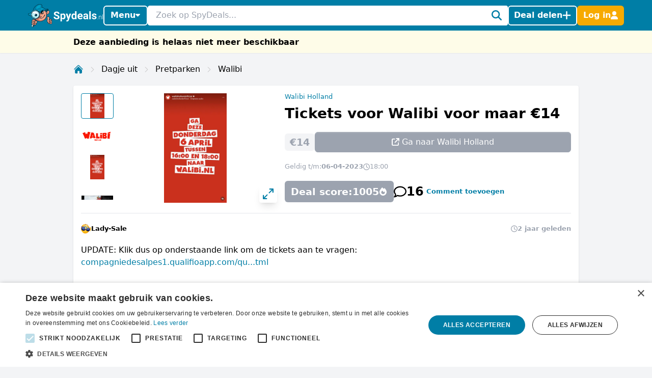

--- FILE ---
content_type: text/html; charset=utf-8
request_url: https://www.spydeals.nl/walibi/tickets-voor-walibi-voor-maar-eur14-627368
body_size: 43316
content:
<!DOCTYPE html>
<html lang="nl-NL">
<head>
  <meta charset="UTF-8" />
  <meta http-equiv="X-UA-Compatible" content="IE=edge" />
  <meta name="viewport" content="width=device-width, initial-scale=1.0" />
    <meta property="og:locale" content="nl_NL" />
<meta property="og:url" content="https://www.spydeals.nl/walibi/tickets-voor-walibi-voor-maar-eur14-627368" />
<meta property="og:type" content="website" />
<meta name="robots" content="noindex, follow" />
<title>Tickets voor Walibi voor maar €14</title>
<meta property="og:title" content="Tickets voor Walibi voor maar €14" />
<meta name="twitter:title" content="Tickets voor Walibi voor maar €14" />
<meta name="description" content="UPDATE: Klik dus op onderstaande link om de tickets aan te vragen:compagniedesalpes1.qualifioapp.com/qu...tmlDit wordt ook via de officiële Instagram pagina van..." />
<meta property="og:description" content="UPDATE: Klik dus op onderstaande link om de tickets aan te vragen:compagniedesalpes1.qualifioapp.com/qu...tmlDit wordt ook via de officiële Instagram pagina van..." />
<meta name="twitter:description" content="UPDATE: Klik dus op onderstaande link om de tickets aan te vragen:compagniedesalpes1.qualifioapp.com/qu...tmlDit wordt ook via de officiële Instagram pagina van..." />
<link rel="alternate" hreflang="nl-NL" href="https://www.spydeals.nl/walibi/tickets-voor-walibi-voor-maar-eur14-627368" />
<link rel="alternate" hreflang="nl-BE" href="https://www.spydeals.be/aanbiedingen/tickets-voor-walibi-voor-maar-eur14-op-1-4-om-1400-uur-434440" />
<link rel="canonical" href="https://www.spydeals.nl/walibi/tickets-voor-walibi-voor-maar-eur14-627368" />
<meta name="image" content="https://res.cloudinary.com/spydeals/image/upload/v1/cdn/QVuHVVb9C55kTgaVbhexwv8qrJAIlVea44NlRGGf.jpg" />
<meta property="og:image" content="https://res.cloudinary.com/spydeals/image/upload/v1/cdn/QVuHVVb9C55kTgaVbhexwv8qrJAIlVea44NlRGGf.jpg" />
<meta name="twitter:image" content="https://res.cloudinary.com/spydeals/image/upload/v1/cdn/QVuHVVb9C55kTgaVbhexwv8qrJAIlVea44NlRGGf.jpg" />
<meta name="embedx:image" content="https://res.cloudinary.com/spydeals/image/upload/v1/cdn/QVuHVVb9C55kTgaVbhexwv8qrJAIlVea44NlRGGf.jpg" />
<script type="application/ld+json">{"@context":"https://schema.org","@type":"WebPage","name":"Tickets voor Walibi voor maar €14","description":"UPDATE: Klik dus op onderstaande link om de tickets aan te vragen:compagniedesalpes1.qualifioapp.com/qu...tmlDit wordt ook via de officiële Instagram pagina van..."}</script>
  <link rel="icon" type="image/ico" sizes="32x32"
        href="https://www.spydeals.nl/build/assets/favicon-DOaVx104.ico">
  <link rel="preconnect" href="https://res.cloudinary.com" crossorigin>
  <link rel="preconnect" href="https://www.googletagmanager.com" crossorigin>
  <link rel="preconnect" href="https://www.google.com" crossorigin>
  <link rel="dns-prefetch" href="https://res.cloudinary.com" />
  <link rel="dns-prefetch" href="https://www.googletagmanager.com" />
  <link rel="dns-prefetch" href="https://www.google.com" />

  <script>
        window.dataLayer = window.dataLayer || [];
            </script>
    <script>
        (function(w,d,s,l,i){w[l]=w[l]||[];w[l].push({'gtm.start': new Date().getTime(),event:'gtm.js'});
        var f=d.getElementsByTagName(s)[0], j=d.createElement(s),dl=l!='dataLayer'?'&l='+l:'';
        j.async=true;j.src= 'https://www.googletagmanager.com/gtm.js?id='+i+dl;f.parentNode.insertBefore(j,f);
        })(window,document,'script','dataLayer','GTM-NWTM7JS');
    </script>

  
  <link rel="preload" as="style" href="https://www.spydeals.nl/build/assets/app-EYDo3_9p.css" /><link rel="modulepreload" as="script" href="https://www.spydeals.nl/build/assets/app-CEbGoLnM.js" /><link rel="modulepreload" as="script" href="https://www.spydeals.nl/build/assets/vendor-Cd1xJfhV.js" /><link rel="stylesheet" href="https://www.spydeals.nl/build/assets/app-EYDo3_9p.css" data-navigate-track="reload" /><script type="module" src="https://www.spydeals.nl/build/assets/app-CEbGoLnM.js" data-navigate-track="reload"></script>
  <!-- Livewire Styles --><style >[wire\:loading][wire\:loading], [wire\:loading\.delay][wire\:loading\.delay], [wire\:loading\.inline-block][wire\:loading\.inline-block], [wire\:loading\.inline][wire\:loading\.inline], [wire\:loading\.block][wire\:loading\.block], [wire\:loading\.flex][wire\:loading\.flex], [wire\:loading\.table][wire\:loading\.table], [wire\:loading\.grid][wire\:loading\.grid], [wire\:loading\.inline-flex][wire\:loading\.inline-flex] {display: none;}[wire\:loading\.delay\.none][wire\:loading\.delay\.none], [wire\:loading\.delay\.shortest][wire\:loading\.delay\.shortest], [wire\:loading\.delay\.shorter][wire\:loading\.delay\.shorter], [wire\:loading\.delay\.short][wire\:loading\.delay\.short], [wire\:loading\.delay\.default][wire\:loading\.delay\.default], [wire\:loading\.delay\.long][wire\:loading\.delay\.long], [wire\:loading\.delay\.longer][wire\:loading\.delay\.longer], [wire\:loading\.delay\.longest][wire\:loading\.delay\.longest] {display: none;}[wire\:offline][wire\:offline] {display: none;}[wire\:dirty]:not(textarea):not(input):not(select) {display: none;}:root {--livewire-progress-bar-color: #2299dd;}[x-cloak] {display: none !important;}[wire\:cloak] {display: none !important;}</style>
        
  
  <script>
    window.config = JSON.parse('{\u0022user\u0022:null}');
  </script>
</head>

<body class="flex min-h-screen flex-col min-w-[320px]"
      :class="{
            'overflow-hidden': showSearch || showAuth || showFilters,
            'overflow-hidden md:overflow-auto': showNav || showFilters,
        }"
      x-data="{
            showNav: false,
            showSearch: false,
            showAuth: false,
            showFilters: false,
            authForm: 'login',
            dealsMetaBox: $persist(false),
            viewportHeight: window.innerHeight,
            mainBoxOffsetTop: 0,
        }" x-on:open-auth-modal.window="$flux.modal('auth-modal').show(); authForm = $event.detail">

<script>
        function gtmPush() {
                    }
        addEventListener("load", gtmPush);
    </script>
    <noscript>
        <iframe
            src="https://www.googletagmanager.com/ns.html?id=GTM-NWTM7JS"
            height="0"
            width="0"
            style="display:none;visibility:hidden"
        ></iframe>
    </noscript>


<div x-data="toolbarHeader" :style="toolbarHeaderStyle"
  class="fixed z-50 w-full transition-transform duration-300 will-change-transform min-h-12">
  
  
  
  <div class="relative z-50 max-h-12 w-full"
     x-data="mainNav">
  <div class="bg-primary">
    <div class="px-3 md:container">
      <div class="flex h-12 items-center gap-x-1.5 md:gap-x-2.5">

        <div class="flex flex-shrink-0 items-center hidden md:block">
  <a href="https://www.spydeals.nl"><img class="h-9 w-auto" height="45px" src="https://www.spydeals.nl/build/assets/logo-Do-W8HIK.svg"
      alt="SpyDeals"></a>
</div>

        
        <div class="md:relative"
             @click.outside="showNav = false"
             @keyup.escape="showNav = false"
             @body-scrolling.window="showNav = false">
          <button @click="showNav = !showNav"
                  type="button"
                  class="mr-1.5 flex justify-center px-0.5 text-white md:hidden"
                  aria-label="Menu">
            <svg xmlns="http://www.w3.org/2000/svg" height="14" width="12.25" viewBox="0 0 448 512" class="h-auto align-[-0.125em] w-[22px]" x-show="!showNav"><!--!Font Awesome Free 6.6.0 by @fontawesome - https://fontawesome.com License - https://fontawesome.com/license/free Copyright 2024 Fonticons, Inc.--><path fill="currentColor" d="M0 96C0 78.3 14.3 64 32 64l384 0c17.7 0 32 14.3 32 32s-14.3 32-32 32L32 128C14.3 128 0 113.7 0 96zM0 256c0-17.7 14.3-32 32-32l384 0c17.7 0 32 14.3 32 32s-14.3 32-32 32L32 288c-17.7 0-32-14.3-32-32zM448 416c0 17.7-14.3 32-32 32L32 448c-17.7 0-32-14.3-32-32s14.3-32 32-32l384 0c17.7 0 32 14.3 32 32z"/></svg>            <svg xmlns="http://www.w3.org/2000/svg" height="14" width="10.5" viewBox="0 0 384 512" class="h-auto align-[-0.125em] w-[22px]" x-cloak="x-cloak" x-show="showNav"><!--!Font Awesome Free 6.6.0 by @fontawesome - https://fontawesome.com License - https://fontawesome.com/license/free Copyright 2024 Fonticons, Inc.--><path fill="currentColor" d="M342.6 150.6c12.5-12.5 12.5-32.8 0-45.3s-32.8-12.5-45.3 0L192 210.7 86.6 105.4c-12.5-12.5-32.8-12.5-45.3 0s-12.5 32.8 0 45.3L146.7 256 41.4 361.4c-12.5 12.5-12.5 32.8 0 45.3s32.8 12.5 45.3 0L192 301.3 297.4 406.6c12.5 12.5 32.8 12.5 45.3 0s12.5-32.8 0-45.3L237.3 256 342.6 150.6z"/></svg>          </button>

          <button @click="showNav = !showNav"
                  type="button"
                  class="bg-primary hidden items-center justify-center gap-x-1.5 rounded-md border-2 border-white px-2.5 py-1.5 text-base font-semibold leading-tight text-white shadow-sm transition-colors hover:border-white hover:bg-white hover:text-cyan-700 focus-visible:outline-none md:inline-flex"
                  :class="{ '!text-cyan-700 !bg-white': showNav }">
            Menu
            <span class="mb-[2px]"
                  :class="{ 'rotate-180 mt-[2px]': showNav }">
              <svg xmlns="http://www.w3.org/2000/svg" height="14" width="8.75"
     viewBox="0 0 320 512" class="h-auto align-[-0.125em]">
  <!--!Font Awesome Free 6.7.2 by @fontawesome - https://fontawesome.com License - https://fontawesome.com/license/free Copyright 2025 Fonticons, Inc.-->
  <path fill="currentColor"
        d="M137.4 374.6c12.5 12.5 32.8 12.5 45.3 0l128-128c9.2-9.2 11.9-22.9 6.9-34.9s-16.6-19.8-29.6-19.8L32 192c-12.9 0-24.6 7.8-29.6 19.8s-2.2 25.7 6.9 34.9l128 128z" />
</svg>
            </span>
          </button>

          
          <nav class="absolute left-0 top-12 z-10 w-screen origin-top-left overflow-y-auto overscroll-contain bg-white shadow-lg ring-black ring-opacity-5 focus:outline-none md:top-auto md:mt-1 md:!max-h-fit md:w-[360px] md:rounded-md md:ring-1"
               :style="navStyles"
               x-cloak
               x-show="showNav && !showSearch"
               x-transition:enter="transition ease-out duration-100"
               x-transition:enter-start="transform opacity-0 scale-95"
               x-transition:enter-end="transform opacity-100 scale-100"
               x-transition:leave="transition ease-in duration-75"
               x-transition:leave-start="transform opacity-100 scale-100"
               x-transition:leave-end="transform opacity-0 scale-95">
            <div class="divide-y divide-gray-100">

              
              <a class="text-primary block w-full p-3 text-lg font-medium transition-colors hover:bg-gray-100"
                 href="https://www.spydeals.nl">
                <span class="flex items-center gap-2 leading-tight">
                  <svg xmlns="http://www.w3.org/2000/svg" height="14" width="15.75"
     viewBox="0 0 576 512" class="h-auto align-[-0.125em]">
  <!--!Font Awesome Free 6.6.0 by @fontawesome - https://fontawesome.com License - https://fontawesome.com/license/free Copyright 2024 Fonticons, Inc.-->
  <path fill="currentColor"
        d="M303.5 5.7c-9-7.6-22.1-7.6-31.1 0l-264 224c-10.1 8.6-11.3 23.7-2.8 33.8s23.7 11.3 33.8 2.8L64 245.5 64 432c0 44.2 35.8 80 80 80l288 0c44.2 0 80-35.8 80-80l0-186.5 24.5 20.8c10.1 8.6 25.3 7.3 33.8-2.8s7.3-25.3-2.8-33.8l-264-224zM112 432l0-227.2L288 55.5 464 204.8 464 432c0 17.7-14.3 32-32 32l-48 0 0-152c0-22.1-17.9-40-40-40l-112 0c-22.1 0-40 17.9-40 40l0 152-48 0c-17.7 0-32-14.3-32-32zm128 32l0-144 96 0 0 144-96 0z" />
</svg>
                  Home
                </span>
              </a>

              
              <a class="text-primary block w-full p-3 text-lg font-medium transition-colors hover:bg-gray-100"
                 href="https://www.spydeals.nl/gratis">
                <span class="flex items-center gap-2 leading-tight">
                  <svg xmlns="http://www.w3.org/2000/svg" height="14" width="15.75"
     viewBox="0 0 576 512" class="h-auto align-[-0.125em]">
  <!--!Font Awesome Pro 6.7.2 by @fontawesome - https://fontawesome.com License - https://fontawesome.com/license (Commercial License) Copyright 2025 Fonticons, Inc.-->
  <path fill="currentColor"
        d="M112 112c0 35.3-28.7 64-64 64l0 160c35.3 0 64 28.7 64 64l352 0c0-35.3 28.7-64 64-64l0-160c-35.3 0-64-28.7-64-64l-352 0zM0 128C0 92.7 28.7 64 64 64l448 0c35.3 0 64 28.7 64 64l0 256c0 35.3-28.7 64-64 64L64 448c-35.3 0-64-28.7-64-64L0 128zm288 32a96 96 0 1 1 0 192 96 96 0 1 1 0-192z" />
</svg>
 Gratis
                </span>
              </a>

              
              

              
              <div>
                <a class="text-primary block w-full p-3 text-lg font-medium"
                   href="https://www.spydeals.nl/categorie">
                  <span class="flex items-center gap-2 leading-tight">
                    <svg xmlns="http://www.w3.org/2000/svg" height="14" width="14"
     viewBox="0 0 512 512" class="h-auto align-[-0.125em]">
  <!--!Font Awesome Free 6.6.0 by @fontawesome - https://fontawesome.com License - https://fontawesome.com/license/free Copyright 2024 Fonticons, Inc.-->
  <path fill="currentColor"
        d="M40 48C26.7 48 16 58.7 16 72l0 48c0 13.3 10.7 24 24 24l48 0c13.3 0 24-10.7 24-24l0-48c0-13.3-10.7-24-24-24L40 48zM192 64c-17.7 0-32 14.3-32 32s14.3 32 32 32l288 0c17.7 0 32-14.3 32-32s-14.3-32-32-32L192 64zm0 160c-17.7 0-32 14.3-32 32s14.3 32 32 32l288 0c17.7 0 32-14.3 32-32s-14.3-32-32-32l-288 0zm0 160c-17.7 0-32 14.3-32 32s14.3 32 32 32l288 0c17.7 0 32-14.3 32-32s-14.3-32-32-32l-288 0zM16 232l0 48c0 13.3 10.7 24 24 24l48 0c13.3 0 24-10.7 24-24l0-48c0-13.3-10.7-24-24-24l-48 0c-13.3 0-24 10.7-24 24zM40 368c-13.3 0-24 10.7-24 24l0 48c0 13.3 10.7 24 24 24l48 0c13.3 0 24-10.7 24-24l0-48c0-13.3-10.7-24-24-24l-48 0z" />
</svg>
                    Categorieën
                  </span>
                </a>

                <div class="grid grid-cols-2 gap-x-3 p-3 pt-1">
                                      <ul class="space-y-1">
                                              <li><a
                            class="text-primary block px-0.5 py-1 transition-colors hover:text-cyan-700 hover:drop-shadow-lg"
                            href="https://www.spydeals.nl/categorie/baby-en-kind">Baby en kind</a>
                        </li>
                                              <li><a
                            class="text-primary block px-0.5 py-1 transition-colors hover:text-cyan-700 hover:drop-shadow-lg"
                            href="https://www.spydeals.nl/categorie/beauty">Beauty</a>
                        </li>
                                              <li><a
                            class="text-primary block px-0.5 py-1 transition-colors hover:text-cyan-700 hover:drop-shadow-lg"
                            href="https://www.spydeals.nl/categorie/dagje-uit">Dagje uit</a>
                        </li>
                                              <li><a
                            class="text-primary block px-0.5 py-1 transition-colors hover:text-cyan-700 hover:drop-shadow-lg"
                            href="https://www.spydeals.nl/categorie/diversen">Diversen</a>
                        </li>
                                              <li><a
                            class="text-primary block px-0.5 py-1 transition-colors hover:text-cyan-700 hover:drop-shadow-lg"
                            href="https://www.spydeals.nl/categorie/elektronica">Elektronica</a>
                        </li>
                                              <li><a
                            class="text-primary block px-0.5 py-1 transition-colors hover:text-cyan-700 hover:drop-shadow-lg"
                            href="https://www.spydeals.nl/categorie/eten-en-drinken">Eten en drinken</a>
                        </li>
                                          </ul>
                                      <ul class="space-y-1">
                                              <li><a
                            class="text-primary block px-0.5 py-1 transition-colors hover:text-cyan-700 hover:drop-shadow-lg"
                            href="https://www.spydeals.nl/categorie/gaming">Gaming</a>
                        </li>
                                              <li><a
                            class="text-primary block px-0.5 py-1 transition-colors hover:text-cyan-700 hover:drop-shadow-lg"
                            href="https://www.spydeals.nl/categorie/gratis">Gratis</a>
                        </li>
                                              <li><a
                            class="text-primary block px-0.5 py-1 transition-colors hover:text-cyan-700 hover:drop-shadow-lg"
                            href="https://www.spydeals.nl/categorie/mode-accessoires">Mode &amp; accessoires</a>
                        </li>
                                              <li><a
                            class="text-primary block px-0.5 py-1 transition-colors hover:text-cyan-700 hover:drop-shadow-lg"
                            href="https://www.spydeals.nl/categorie/vakantie">Vakantie</a>
                        </li>
                                              <li><a
                            class="text-primary block px-0.5 py-1 transition-colors hover:text-cyan-700 hover:drop-shadow-lg"
                            href="https://www.spydeals.nl/categorie/wonen-huishouden-tuin">Wonen, huishouden &amp; tuin</a>
                        </li>
                                          </ul>
                                  </div>
              </div>

              
              <div>
                <a class="text-primary block w-full p-3 text-lg font-medium"
                   href="https://www.spydeals.nl/winkels">
                  <span class="flex items-center gap-2 leading-tight">
                    <svg xmlns="http://www.w3.org/2000/svg" height="14" width="15.75"
     viewBox="0 0 576 512" class="h-auto align-[-0.125em]">
  <!--!Font Awesome Free 6.6.0 by @fontawesome - https://fontawesome.com License - https://fontawesome.com/license/free Copyright 2024 Fonticons, Inc.-->
  <path fill="currentColor"
        d="M64 64C28.7 64 0 92.7 0 128l0 60.1c0 10.2 6.4 19.2 16 22.6c18.7 6.6 32 24.4 32 45.3s-13.3 38.7-32 45.3c-9.6 3.4-16 12.5-16 22.6L0 384c0 35.3 28.7 64 64 64l448 0c35.3 0 64-28.7 64-64l0-60.1c0-10.2-6.4-19.2-16-22.6c-18.7-6.6-32-24.4-32-45.3s13.3-38.7 32-45.3c9.6-3.4 16-12.5 16-22.6l0-60.1c0-35.3-28.7-64-64-64L64 64zM48 128c0-8.8 7.2-16 16-16l448 0c8.8 0 16 7.2 16 16l0 44.9c-28.7 16.6-48 47.6-48 83.1s19.3 66.6 48 83.1l0 44.9c0 8.8-7.2 16-16 16L64 400c-8.8 0-16-7.2-16-16l0-44.9c28.7-16.6 48-47.6 48-83.1s-19.3-66.6-48-83.1L48 128zM400 304l-224 0 0-96 224 0 0 96zM128 192l0 128c0 17.7 14.3 32 32 32l256 0c17.7 0 32-14.3 32-32l0-128c0-17.7-14.3-32-32-32l-256 0c-17.7 0-32 14.3-32 32z" />
</svg>
                    Winkels
                  </span>
                </a>

                <div class="grid grid-cols-2 gap-x-3 px-3 pb-4 pt-1">
                                      <ul class="space-y-1">
                                              <li><a
                            class="text-primary block px-0.5 py-1 transition-all hover:text-cyan-700 hover:drop-shadow-lg"
                            href="https://www.spydeals.nl/aboutyou">About You</a>
                        </li>
                                              <li><a
                            class="text-primary block px-0.5 py-1 transition-all hover:text-cyan-700 hover:drop-shadow-lg"
                            href="https://www.spydeals.nl/ah">AH (Albert Heijn)</a>
                        </li>
                                              <li><a
                            class="text-primary block px-0.5 py-1 transition-all hover:text-cyan-700 hover:drop-shadow-lg"
                            href="https://www.spydeals.nl/albelli">Albelli</a>
                        </li>
                                              <li><a
                            class="text-primary block px-0.5 py-1 transition-all hover:text-cyan-700 hover:drop-shadow-lg"
                            href="https://www.spydeals.nl/aliexpress">AliExpress</a>
                        </li>
                                              <li><a
                            class="text-primary block px-0.5 py-1 transition-all hover:text-cyan-700 hover:drop-shadow-lg"
                            href="https://www.spydeals.nl/amazon-nl">Amazon.nl</a>
                        </li>
                                              <li><a
                            class="text-primary block px-0.5 py-1 transition-all hover:text-cyan-700 hover:drop-shadow-lg"
                            href="https://www.spydeals.nl/asos">ASOS</a>
                        </li>
                                          </ul>
                                      <ul class="space-y-1">
                                              <li><a
                            class="text-primary block px-0.5 py-1 transition-all hover:text-cyan-700 hover:drop-shadow-lg"
                            href="https://www.spydeals.nl/bol">bol.com</a>
                        </li>
                                              <li><a
                            class="text-primary block px-0.5 py-1 transition-all hover:text-cyan-700 hover:drop-shadow-lg"
                            href="https://www.spydeals.nl/c-and-a">C&amp;A</a>
                        </li>
                                              <li><a
                            class="text-primary block px-0.5 py-1 transition-all hover:text-cyan-700 hover:drop-shadow-lg"
                            href="https://www.spydeals.nl/coolblue">Coolblue</a>
                        </li>
                                              <li><a
                            class="text-primary block px-0.5 py-1 transition-all hover:text-cyan-700 hover:drop-shadow-lg"
                            href="https://www.spydeals.nl/debijenkorf">De Bijenkorf</a>
                        </li>
                                              <li><a
                            class="text-primary block px-0.5 py-1 transition-all hover:text-cyan-700 hover:drop-shadow-lg"
                            href="https://www.spydeals.nl/dominos">Domino&#039;s</a>
                        </li>
                                              <li><a
                            class="text-primary block px-0.5 py-1 transition-all hover:text-cyan-700 hover:drop-shadow-lg"
                            href="https://www.spydeals.nl/efteling">Efteling</a>
                        </li>
                                          </ul>
                  
                  <a class="text-primary mt-2 inline-block font-medium transition-all hover:text-cyan-700 hover:drop-shadow-lg"
                     href="https://www.spydeals.nl/winkels">Alle winkels</a>
                </div>
              </div>
            </div>
          </nav>
        </div>

        
        <div class="relative flex-auto">
          <form action="https://www.spydeals.nl/zoeken"
                autocomplete="off">
            <input type="text"
                   name="query"
                   class="w-full rounded border border-white p-1.5 pl-3 pr-6 leading-snug placeholder-gray-400 focus:ring-0 focus-visible:outline-none"
                   placeholder="Zoek op SpyDeals..."
                   @click.prevent="showSearch = !showSearch, $nextTick(() =>  document.querySelector('#searchInput').focus())" />
            <button type="button"
                    aria-label="Zoeken"
                    class="text-primary pointer-events-none absolute inset-y-0 right-0 flex items-center rounded bg-white pl-2.5 pr-2.5"
                    @click="showSearch = !showSearch">
              <svg xmlns="http://www.w3.org/2000/svg" height="14" width="14" viewBox="0 0 512 512" class="h-auto align-[-0.125em] w-[20px]"><!--!Font Awesome Free 6.6.0 by @fontawesome - https://fontawesome.com License - https://fontawesome.com/license/free Copyright 2024 Fonticons, Inc.--><path fill="currentColor" d="M416 208c0 45.9-14.9 88.3-40 122.7L502.6 457.4c12.5 12.5 12.5 32.8 0 45.3s-32.8 12.5-45.3 0L330.7 376c-34.4 25.2-76.8 40-122.7 40C93.1 416 0 322.9 0 208S93.1 0 208 0S416 93.1 416 208zM208 352a144 144 0 1 0 0-288 144 144 0 1 0 0 288z"/></svg>            </button>
          </form>
        </div>

        
                  
          
          <button @click="$flux.modal('auth-modal').show(); authForm = 'login'"
                  type="button"
                  aria-label="Deal delen"
                  class="bg-primary inline-flex items-center justify-center gap-x-1.5 whitespace-nowrap rounded-md border-2 border-white px-2 py-1.5 text-base font-semibold leading-tight text-white shadow-sm transition-colors hover:border-white hover:bg-white hover:text-cyan-700 focus-visible:outline-none">
            <span class="hidden md:inline">Deal delen</span>
            <svg xmlns="http://www.w3.org/2000/svg" height="12" width="10.5"
     viewBox="0 0 448 512" class="h-auto align-[-0.125em] w-[17px]">
  <!--!Font Awesome Free 6.6.0 by @fontawesome - https://fontawesome.com License - https://fontawesome.com/license/free Copyright 2024 Fonticons, Inc.-->
  <path fill="currentColor"
        d="M256 80c0-17.7-14.3-32-32-32s-32 14.3-32 32l0 144L48 224c-17.7 0-32 14.3-32 32s14.3 32 32 32l144 0 0 144c0 17.7 14.3 32 32 32s32-14.3 32-32l0-144 144 0c17.7 0 32-14.3 32-32s-14.3-32-32-32l-144 0 0-144z" />
</svg>
          </button>

          
          <button @click="$flux.modal('auth-modal').show(); authForm = 'login'"
                  type="button"
                  aria-label="Log in"
                  class="border-sd-orange bg-sd-orange inline-flex items-center justify-center gap-x-1.5 rounded-md border-2 px-2 py-1.5 text-base font-semibold leading-tight text-white shadow-sm transition-colors hover:border-white hover:bg-white hover:text-cyan-700 focus-visible:outline-none md:hidden">
            <span class="hidden">Log in</span>
            <svg xmlns="http://www.w3.org/2000/svg" height="14" width="12.25" viewBox="0 0 448 512" class="h-auto align-[-0.125em] w-[16px]"><!--!Font Awesome Free 6.6.0 by @fontawesome - https://fontawesome.com License - https://fontawesome.com/license/free Copyright 2024 Fonticons, Inc.--><path fill="currentColor" d="M224 256A128 128 0 1 0 224 0a128 128 0 1 0 0 256zm-45.7 48C79.8 304 0 383.8 0 482.3C0 498.7 13.3 512 29.7 512l388.6 0c16.4 0 29.7-13.3 29.7-29.7C448 383.8 368.2 304 269.7 304l-91.4 0z"/></svg>          </button>

          
          <div x-data="{ loginCtaOpen: false }"
               @click.outside="loginCtaOpen = false"
               @keyup.escape="loginCtaOpen = false"
               @body-scrolling.window="loginCtaOpen = false"
               class="relative hidden md:inline-block">

            
            <button @click="loginCtaOpen = !loginCtaOpen"
                    type="button"
                    class="border-sd-orange bg-sd-orange inline-flex items-center justify-center gap-x-1.5 whitespace-nowrap rounded-md border-2 px-2 py-1.5 text-base font-semibold leading-tight text-white shadow-sm transition-colors hover:border-white hover:bg-white hover:text-cyan-700 focus-visible:outline-none"
                    :class="{ '!text-cyan-700 !bg-white !border-white': loginCtaOpen }">
              <span class="hidden md:inline">Log in</span>
              <svg xmlns="http://www.w3.org/2000/svg" height="14" width="12.25" viewBox="0 0 448 512" class="h-auto align-[-0.125em] w-[14px]"><!--!Font Awesome Free 6.6.0 by @fontawesome - https://fontawesome.com License - https://fontawesome.com/license/free Copyright 2024 Fonticons, Inc.--><path fill="currentColor" d="M224 256A128 128 0 1 0 224 0a128 128 0 1 0 0 256zm-45.7 48C79.8 304 0 383.8 0 482.3C0 498.7 13.3 512 29.7 512l388.6 0c16.4 0 29.7-13.3 29.7-29.7C448 383.8 368.2 304 269.7 304l-91.4 0z"/></svg>            </button>

            
            <div x-show="loginCtaOpen"
                 x-cloak
                 x-transition:enter="transition ease-out duration-100"
                 x-transition:enter-start="transform opacity-0 scale-95"
                 x-transition:enter-end="transform opacity-100 scale-100"
                 x-transition:leave="transition ease-in duration-75"
                 x-transition:leave-start="transform opacity-100 scale-100"
                 x-transition:leave-end="transform opacity-0 scale-95"
                 class="absolute right-0 z-10 mt-1 w-[350px] origin-top-right rounded-md bg-white shadow-lg ring-1 ring-black ring-opacity-5 focus:outline-none"
                 role="menu"
                 aria-orientation="vertical"
                 aria-labelledby="menu-button"
                 tabindex="-1">

              <div class="absolute right-0 top-0 block pr-3 pt-3">
                <button type="button"
                        class="text-gray-400 hover:text-gray-500 focus:outline-none"
                        @click="loginCtaOpen = false">
                  <span class="sr-only">Sluiten</span>
                  <svg xmlns="http://www.w3.org/2000/svg" height="14" width="10.5" viewBox="0 0 384 512" class="h-auto align-[-0.125em] w-[16px]"><!--!Font Awesome Free 6.6.0 by @fontawesome - https://fontawesome.com License - https://fontawesome.com/license/free Copyright 2024 Fonticons, Inc.--><path fill="currentColor" d="M342.6 150.6c12.5-12.5 12.5-32.8 0-45.3s-32.8-12.5-45.3 0L192 210.7 86.6 105.4c-12.5-12.5-32.8-12.5-45.3 0s-12.5 32.8 0 45.3L146.7 256 41.4 361.4c-12.5 12.5-12.5 32.8 0 45.3s32.8 12.5 45.3 0L192 301.3 297.4 406.6c12.5 12.5 32.8 12.5 45.3 0s12.5-32.8 0-45.3L237.3 256 342.6 150.6z"/></svg>                </button>
              </div>
              <div class="space-y-2 p-3.5"
                   role="none">
                <h5>
                  Welkom op SpyDeals!
                </h5>

                <p class="text-sm">Maak een nieuw account aan of login, zodat je:</p>

                <ul class="!mb-4 list-inside list-none space-y-1.5 text-sm">
                                      <li>
                      <span class="text-primary mr-0.5 inline">
                        <svg xmlns="http://www.w3.org/2000/svg" height="14" width="14" viewBox="0 0 512 512" class="h-auto align-[-0.125em] inline"><!--!Font Awesome Free 6.6.0 by @fontawesome - https://fontawesome.com License - https://fontawesome.com/license/free Copyright 2024 Fonticons, Inc.--><path fill="currentColor" d="M256 512A256 256 0 1 0 256 0a256 256 0 1 0 0 512zM369 209L241 337c-9.4 9.4-24.6 9.4-33.9 0l-64-64c-9.4-9.4-9.4-24.6 0-33.9s24.6-9.4 33.9 0l47 47L335 175c9.4-9.4 24.6-9.4 33.9 0s9.4 24.6 0 33.9z"/></svg>                      </span>
                      Berichten kunt ontvangen en versturen
                    </li>
                                      <li>
                      <span class="text-primary mr-0.5 inline">
                        <svg xmlns="http://www.w3.org/2000/svg" height="14" width="14" viewBox="0 0 512 512" class="h-auto align-[-0.125em] inline"><!--!Font Awesome Free 6.6.0 by @fontawesome - https://fontawesome.com License - https://fontawesome.com/license/free Copyright 2024 Fonticons, Inc.--><path fill="currentColor" d="M256 512A256 256 0 1 0 256 0a256 256 0 1 0 0 512zM369 209L241 337c-9.4 9.4-24.6 9.4-33.9 0l-64-64c-9.4-9.4-9.4-24.6 0-33.9s24.6-9.4 33.9 0l47 47L335 175c9.4-9.4 24.6-9.4 33.9 0s9.4 24.6 0 33.9z"/></svg>                      </span>
                      Deals kunt delen
                    </li>
                                      <li>
                      <span class="text-primary mr-0.5 inline">
                        <svg xmlns="http://www.w3.org/2000/svg" height="14" width="14" viewBox="0 0 512 512" class="h-auto align-[-0.125em] inline"><!--!Font Awesome Free 6.6.0 by @fontawesome - https://fontawesome.com License - https://fontawesome.com/license/free Copyright 2024 Fonticons, Inc.--><path fill="currentColor" d="M256 512A256 256 0 1 0 256 0a256 256 0 1 0 0 512zM369 209L241 337c-9.4 9.4-24.6 9.4-33.9 0l-64-64c-9.4-9.4-9.4-24.6 0-33.9s24.6-9.4 33.9 0l47 47L335 175c9.4-9.4 24.6-9.4 33.9 0s9.4 24.6 0 33.9z"/></svg>                      </span>
                      Deal alerts kunt instellen
                    </li>
                                      <li>
                      <span class="text-primary mr-0.5 inline">
                        <svg xmlns="http://www.w3.org/2000/svg" height="14" width="14" viewBox="0 0 512 512" class="h-auto align-[-0.125em] inline"><!--!Font Awesome Free 6.6.0 by @fontawesome - https://fontawesome.com License - https://fontawesome.com/license/free Copyright 2024 Fonticons, Inc.--><path fill="currentColor" d="M256 512A256 256 0 1 0 256 0a256 256 0 1 0 0 512zM369 209L241 337c-9.4 9.4-24.6 9.4-33.9 0l-64-64c-9.4-9.4-9.4-24.6 0-33.9s24.6-9.4 33.9 0l47 47L335 175c9.4-9.4 24.6-9.4 33.9 0s9.4 24.6 0 33.9z"/></svg>                      </span>
                      Punten kunt verdienen voor cadeaubonnen
                    </li>
                                  </ul>

                <div class="grid grid-cols-2 gap-3">
                  <button type="button" class="relative items-center justify-center gap-1 whitespace-nowrap font-medium transition-colors disabled:opacity-75 dark:disabled:opacity-75 disabled:cursor-default disabled:pointer-events-none h-8 text-base rounded-md px-2 inline-flex  bg-[var(--color-accent)] hover:bg-[color-mix(in_oklab,_var(--color-accent),_transparent_10%)] text-[var(--color-accent-foreground)] border border-black/10 dark:border-0 shadow-[inset_0px_1px_theme(colors.white/.2)] [[data-flux-button-group]_&amp;]:border-r-0 [:is([data-flux-button-group]&gt;&amp;:last-child,_[data-flux-button-group]_:last-child&gt;&amp;)]:border-r-[1px] dark:[:is([data-flux-button-group]&gt;&amp;:last-child,_[data-flux-button-group]_:last-child&gt;&amp;)]:border-r-0 dark:[:is([data-flux-button-group]&gt;&amp;:last-child,_[data-flux-button-group]_:last-child&gt;&amp;)]:border-l-[1px] [:is([data-flux-button-group]&gt;&amp;:not(:first-child),_[data-flux-button-group]_:not(:first-child)&gt;&amp;)]:border-l-[color-mix(in_srgb,var(--color-accent-foreground),transparent_85%)]" data-flux-button="data-flux-button" data-flux-group-target="data-flux-group-target" @click="$flux.modal('auth-modal').show(); loginCtaOpen = !loginCtaOpen; authForm = 'register'">
        Gratis aanmelden
    </button>

                  <button type="button" class="relative items-center justify-center gap-1 whitespace-nowrap font-medium transition-colors disabled:opacity-75 dark:disabled:opacity-75 disabled:cursor-default disabled:pointer-events-none h-8 text-base rounded-md px-2 inline-flex  bg-[var(--color-accent)] hover:bg-[color-mix(in_oklab,_var(--color-accent),_transparent_10%)] text-[var(--color-accent-foreground)] border border-black/10 dark:border-0 shadow-[inset_0px_1px_theme(colors.white/.2)] [[data-flux-button-group]_&amp;]:border-r-0 [:is([data-flux-button-group]&gt;&amp;:last-child,_[data-flux-button-group]_:last-child&gt;&amp;)]:border-r-[1px] dark:[:is([data-flux-button-group]&gt;&amp;:last-child,_[data-flux-button-group]_:last-child&gt;&amp;)]:border-r-0 dark:[:is([data-flux-button-group]&gt;&amp;:last-child,_[data-flux-button-group]_:last-child&gt;&amp;)]:border-l-[1px] [:is([data-flux-button-group]&gt;&amp;:not(:first-child),_[data-flux-button-group]_:not(:first-child)&gt;&amp;)]:border-l-[color-mix(in_srgb,var(--color-accent-foreground),transparent_85%)]  !text-primary border-primary border-2 bg-white hover:!border hover:px-[11px] hover:py-[1px] hover:!text-white" data-flux-button="data-flux-button" data-flux-group-target="data-flux-group-target" @click="$flux.modal('auth-modal').show(); loginCtaOpen = !loginCtaOpen; authForm = 'login'">
        Log in
    </button>
                </div>
              </div>
            </div>
          </div>
        
      </div>
    </div>
  </div>
</div>


<script>
  document.addEventListener('alpine:init', () => {
    Alpine.data('mainNav', () => ({

      navStyles: {
        height: 0
      },

      init() {
        this.navStyles.height = this.viewportHeight - this.mainBoxOffsetTop + 'px';

        this.$watch('viewportHeight', value => this.navStyles.height = value - this.mainBoxOffsetTop + 'px');

        window.addEventListener('resize', () => {
          this.viewportHeight = window.innerHeight;
        });
      },

    }))
  })
</script>
</div>

<script>
  document.addEventListener('alpine:init', () => {
    Alpine.data('toolbarHeader', () => ({

      toolbarHeaderStyle: {
        transform: 'translateY(0)'
      },

      init() {
        this.mainBoxOffsetTop = this.$el.offsetHeight;

        let scrollPos = 0;

        window.addEventListener('scroll', () => {

          if (scrollPos > this.mainBoxOffsetTop) {
            if (window.scrollY < scrollPos) {
              // Up
              this.toolbarHeaderStyle.transform = 'translateY(0)';
            } else {
              // Down
              this.toolbarHeaderStyle.transform = `translateY(${-this.mainBoxOffsetTop}px)`;
            }
          }

          // Custom event to close header menus/dropdowns
          this.$dispatch('body-scrolling');

          // Set scrollPos
          scrollPos = window.scrollY;
        });
      },

    }))
  })
</script>


  <div class="fixed inset-0 z-50 transition-opacity"
     x-cloak
     x-show="showSearch"
     @click.outside="showSearch = false"
     @keyup.escape="showSearch = false"
     aria-labelledby=""
     role="dialog"
     aria-modal="true"
     tabindex="-1"
     x-transition:enter="ease-out duration-150"
     x-transition:enter-start="opacity-0"
     x-transition:enter-end="opacity-100"
     x-transition:leave="ease-in duration-75"
     x-transition:leave-start="opacity-100"
     x-transition:leave-end="opacity-0">
  <div wire:snapshot="{&quot;data&quot;:{&quot;query&quot;:&quot;&quot;},&quot;memo&quot;:{&quot;id&quot;:&quot;BAI23E1RaXXdgmDKR4LU&quot;,&quot;name&quot;:&quot;search&quot;,&quot;path&quot;:&quot;walibi\/tickets-voor-walibi-voor-maar-eur14-627368&quot;,&quot;method&quot;:&quot;GET&quot;,&quot;children&quot;:[],&quot;scripts&quot;:[],&quot;assets&quot;:[],&quot;errors&quot;:[],&quot;locale&quot;:&quot;nl_NL&quot;},&quot;checksum&quot;:&quot;a8c81d4269af1e25f38260fb81f9a7f0ff28233e2814adc344be01e00aa4b7de&quot;}" wire:effects="[]" wire:id="BAI23E1RaXXdgmDKR4LU" class="md:min-h-screen/3 relative z-50 max-h-screen min-h-screen overflow-y-scroll bg-white md:overflow-y-auto">
  <button type="button"
          class="absolute right-2 top-2 text-gray-400 hover:text-gray-500 focus:outline-none"
          @click="showSearch = !showSearch">
    <span class="sr-only">Sluiten</span>
    <svg class="shrink-0 [:where(&amp;)]:size-4 size-6" data-flux-icon aria-hidden="true" xmlns="http://www.w3.org/2000/svg" height="14"
     width="10.5"
     viewBox="0 0 384 512"><!--!Font Awesome Free 6.7.2 by @fontawesome - https://fontawesome.com License - https://fontawesome.com/license/free Copyright 2025 Fonticons, Inc.-->
  <path fill="currentColor"
        d="M342.6 150.6c12.5-12.5 12.5-32.8 0-45.3s-32.8-12.5-45.3 0L192 210.7 86.6 105.4c-12.5-12.5-32.8-12.5-45.3 0s-12.5 32.8 0 45.3L146.7 256 41.4 361.4c-12.5 12.5-12.5 32.8 0 45.3s32.8 12.5 45.3 0L192 301.3 297.4 406.6c12.5 12.5 32.8 12.5 45.3 0s12.5-32.8 0-45.3L237.3 256 342.6 150.6z" />
</svg>
  </button>

  <div
       class="container divide-y divide-gray-300 overflow-auto pb-3 pt-6 text-black md:pt-10">
    <form action="https://www.spydeals.nl/zoeken">
      <div class="flex items-center justify-center gap-3">
        <div class="flex grow-0 items-center">
          <div wire:loading class="text-primary">
            <svg class="inline-block h-5 w-5 animate-spin" xmlns="http://www.w3.org/2000/svg"
     fill="none" viewBox="0 0 24 24">
  <circle class="opacity-25" cx="12" cy="12" r="10"
          stroke="currentColor" stroke-width="4"></circle>
  <path fill="currentColor"
        d="M4 12a8 8 0 018-8V0C5.373 0 0 5.373 0 12h4zm2 5.291A7.962 7.962 0 014 12H0c0 3.042 1.135 5.824 3 7.938l3-2.647z">
  </path>
</svg>
          </div>
          <svg class="shrink-0 [:where(&amp;)]:size-4 size-5 text-gray-400" wire:loading.remove="" data-flux-icon aria-hidden="true" xmlns="http://www.w3.org/2000/svg" height="14"
     width="14"
     viewBox="0 0 512 512"><!--!Font Awesome Free 6.7.2 by @fontawesome - https://fontawesome.com License - https://fontawesome.com/license/free Copyright 2025 Fonticons, Inc.-->
  <path fill="currentColor"
        d="M416 208c0 45.9-14.9 88.3-40 122.7L502.6 457.4c12.5 12.5 12.5 32.8 0 45.3s-32.8 12.5-45.3 0L330.7 376c-34.4 25.2-76.8 40-122.7 40C93.1 416 0 322.9 0 208S93.1 0 208 0S416 93.1 416 208zM208 352a144 144 0 1 0 0-288 144 144 0 1 0 0 288z" />
</svg>
        </div>
        <input type="text"
               name="query"
               wire:model.live.debounce.250ms="query"
               placeholder="Zoek op SpyDeals..."
               class="h-12 grow border-none bg-transparent pl-0 text-lg placeholder-gray-400 focus:ring-0 focus-visible:outline-none md:text-xl"
               id="searchInput"
               autocomplete="off" />
        <button x-show="$wire.query" type="button"
                class="grow-0 text-inherit focus:outline-none"
                @click="$wire.set('query', '');">
          <span class="sr-only">actions.clear_search</span>
          <svg class="shrink-0 [:where(&amp;)]:size-4 size-4" data-flux-icon aria-hidden="true" xmlns="http://www.w3.org/2000/svg" height="14"
     width="10.5"
     viewBox="0 0 384 512"><!--!Font Awesome Free 6.7.2 by @fontawesome - https://fontawesome.com License - https://fontawesome.com/license/free Copyright 2025 Fonticons, Inc.-->
  <path fill="currentColor"
        d="M342.6 150.6c12.5-12.5 12.5-32.8 0-45.3s-32.8-12.5-45.3 0L192 210.7 86.6 105.4c-12.5-12.5-32.8-12.5-45.3 0s-12.5 32.8 0 45.3L146.7 256 41.4 361.4c-12.5 12.5-12.5 32.8 0 45.3s32.8 12.5 45.3 0L192 301.3 297.4 406.6c12.5 12.5 32.8 12.5 45.3 0s12.5-32.8 0-45.3L237.3 256 342.6 150.6z" />
</svg>
        </button>
      </div>
    </form>

    <div
         class="divide-primary grid grid-cols-1 gap-x-3 divide-y md:grid-cols-2 md:divide-y-0">
      
      <div class="py-3">
        <h3 class="text-xl font-medium">Winkels</h3>
        <div class="mt-3 space-y-3">

          
          <!--[if BLOCK]><![endif]--><!--[if ENDBLOCK]><![endif]-->

          
          <!--[if BLOCK]><![endif]-->            <a href="https://www.spydeals.nl/joyride" class="flex space-x-3">
              <img class="w-10 shrink-0 object-contain"
     loading="lazy"
     alt="Joyride"
     width="125"
     height="125"
     src="https://res.cloudinary.com/spydeals/image/upload/c_lpad,f_auto,h_125,q_auto,w_125/v1/cdn/FwpFSMWnoobezLEZh7F9pqgzEyAQiOlTPJau253r.png" />
              <div class="space-y-1">
                <h4 class="text-base font-medium">
                  Joyride
                </h4>
                <p class="text-dark text-sm">joyride.city</p>
              </div>
            </a>
                      <a href="https://www.spydeals.nl/albelli" class="flex space-x-3">
              <img class="w-10 shrink-0 object-contain"
     loading="lazy"
     alt="Albelli"
     width="125"
     height="125"
     src="https://res.cloudinary.com/spydeals/image/upload/c_lpad,f_auto,h_125,q_auto,w_125/v1/cdn/JjreT3eas9GboQqIqDcIgvORYFPUIWv4mnR9DakL.png" />
              <div class="space-y-1">
                <h4 class="text-base font-medium">
                  Albelli
                </h4>
                <p class="text-dark text-sm">albelli.nl</p>
              </div>
            </a>
                      <a href="https://www.spydeals.nl/greetz" class="flex space-x-3">
              <img class="w-10 shrink-0 object-contain"
     loading="lazy"
     alt="Greetz"
     width="125"
     height="125"
     src="https://res.cloudinary.com/spydeals/image/upload/c_lpad,f_auto,h_125,q_auto,w_125/v1/cdn/a9c757f7a17e582159492df4ce3675d2.png" />
              <div class="space-y-1">
                <h4 class="text-base font-medium">
                  Greetz
                </h4>
                <p class="text-dark text-sm">greetz.nl</p>
              </div>
            </a>
                      <a href="https://www.spydeals.nl/wehkamp" class="flex space-x-3">
              <img class="w-10 shrink-0 object-contain"
     loading="lazy"
     alt="Wehkamp"
     width="125"
     height="125"
     src="https://res.cloudinary.com/spydeals/image/upload/c_lpad,f_auto,h_125,q_auto,w_125/v1/cdn/kfnoL70lsSFyZPgcqkV02j0tgSi4AUI4ZcBBghJM.png" />
              <div class="space-y-1">
                <h4 class="text-base font-medium">
                  Wehkamp
                </h4>
                <p class="text-dark text-sm">wehkamp.nl</p>
              </div>
            </a>
          <!--[if ENDBLOCK]><![endif]-->
        </div>

        <a class="text-primary mt-4 inline-block font-medium transition-colors hover:text-cyan-700 hover:drop-shadow-lg"
           href="https://www.spydeals.nl/winkels">Alle winkels</a>
      </div>

      
      <!--[if BLOCK]><![endif]--><!--[if ENDBLOCK]><![endif]-->
    </div>
  </div>
</div>

  <div class="fixed inset-0 bg-black/40"
       @click="showSearch = false"
       x-transition:enter="ease-out duration-150"
       x-transition:enter-start="opacity-0"
       x-transition:enter-end="opacity-100"
       x-transition:leave="ease-in duration-75"
       x-transition:leave-start="opacity-100"
       x-transition:leave-end="opacity-0"></div>
</div>
            <ui-modal x-ref="authModal" data-flux-modal>
    
    <dialog
        wire:ignore.self 
        class="p-6 [:where(&amp;)]:max-w-xl shadow-lg rounded-xl bg-white dark:bg-zinc-800 border border-transparent dark:border-zinc-700 !m-0 mx-3 min-h-full w-auto scroll-smooth rounded-none !p-4 sm:!m-auto sm:mx-auto sm:min-h-0 sm:rounded-lg md:max-w-sm"
         data-modal="auth-modal"                 x-data
                    x-on:modal-show.document="if ($event.detail.name === 'auth-modal' && (! $event.detail.scope)) $el.showModal()"
            x-on:modal-close.document="if (! $event.detail.name || ($event.detail.name === 'auth-modal' && (! $event.detail.scope))) $el.close()"
            >
        <div class="flex h-full flex-col">
    <div class="font-medium text-zinc-800 dark:text-white text-sm [&amp;:has(+[data-flux-subheading])]:mb-2 [[data-flux-subheading]+&amp;]:mt-2 relative mb-3" data-flux-heading><div class="flex justify-center">
  <a href="https://www.spydeals.nl" alt="Startpagina">
    <img src="https://www.spydeals.nl/build/assets/icons-144-MkTaML8W.png" width="72" height="72"
         alt="SpyDeals">
  </a>
</div>

      <button x-on:click="$flux.modal('auth-modal').close()"
              class="absolute right-0 top-0 text-gray-400 transition-all hover:text-gray-500">
        <svg class="shrink-0 [:where(&amp;)]:size-4 size-6" data-flux-icon aria-hidden="true" xmlns="http://www.w3.org/2000/svg" height="14"
     width="10.5"
     viewBox="0 0 384 512"><!--!Font Awesome Free 6.7.2 by @fontawesome - https://fontawesome.com License - https://fontawesome.com/license/free Copyright 2025 Fonticons, Inc.-->
  <path fill="currentColor"
        d="M342.6 150.6c12.5-12.5 12.5-32.8 0-45.3s-32.8-12.5-45.3 0L192 210.7 86.6 105.4c-12.5-12.5-32.8-12.5-45.3 0s-12.5 32.8 0 45.3L146.7 256 41.4 361.4c-12.5 12.5-12.5 32.8 0 45.3s32.8 12.5 45.3 0L192 301.3 297.4 406.6c12.5 12.5 32.8 12.5 45.3 0s12.5-32.8 0-45.3L237.3 256 342.6 150.6z" />
</svg>
      </button></div>

    
    <template x-if="authForm == 'login'">
      <div class="md:gap3 flex flex-col gap-2">

        <div wire:snapshot="{&quot;data&quot;:{&quot;email&quot;:null,&quot;password&quot;:null,&quot;remember&quot;:false},&quot;memo&quot;:{&quot;id&quot;:&quot;aD1v8e9DbsHhxoftMhi9&quot;,&quot;name&quot;:&quot;auth.login&quot;,&quot;path&quot;:&quot;walibi\/tickets-voor-walibi-voor-maar-eur14-627368&quot;,&quot;method&quot;:&quot;GET&quot;,&quot;children&quot;:[],&quot;scripts&quot;:[],&quot;assets&quot;:[],&quot;errors&quot;:[],&quot;locale&quot;:&quot;nl_NL&quot;},&quot;checksum&quot;:&quot;ccf8e9b3841ca4e08bf57a9a7a83f11c3d7bf73aa2c9fd3d5ea688588f7b8083&quot;}" wire:effects="[]" wire:id="aD1v8e9DbsHhxoftMhi9">
  <!--[if BLOCK]><![endif]--><!--[if ENDBLOCK]><![endif]-->

  <form wire:submit="login">
    <input type="hidden" name="_token" value="MUZgJVCLUQi59SJf4lqgeNqiBaqKfoYmM0PiDBcU" autocomplete="off">
    <div>
      <label class="block font-medium text-sm text-gray-700" for="email">
  E-mailadres
</label>
      <input  class="form-input border-gray-300 focus:border-sky-500 focus:ring-sky-500 rounded-md shadow-sm mt-1 block w-full" id="email" type="email" wire:model="email" autocomplete="email" required="required" autofocus="autofocus">
    </div>

    <div class="mt-4">
      <label class="block font-medium text-sm text-gray-700" for="password">
  Wachtwoord
</label>
      <input  class="form-input border-gray-300 focus:border-sky-500 focus:ring-sky-500 rounded-md shadow-sm mt-1 block w-full" id="password" type="password" wire:model="password" required="required" autocomplete="current-password">
    </div>

    <div class="mt-4 block">
      <label for="remember_me"
             class="flex items-center">
        <input
  type="checkbox" class="form-checkbox rounded border-gray-300 text-primary shadow-sm focus:ring-sky-500" id="remember_me" wire:model="remember">
        <span class="ml-2 text-sm text-gray-600">Onthouden</span>
      </label>
    </div>

    <div class="mt-4 flex items-center justify-end gap-4">
      <!--[if BLOCK]><![endif]-->        <a class="text-sm text-gray-600 no-underline hover:text-cyan-800 hover:drop-shadow-lg focus:text-cyan-800"
           href="#"
           @click.prevent="authForm = 'forgot'">
          Wachtwoord vergeten?
        </a>
      <!--[if ENDBLOCK]><![endif]-->

      <button type="submit" class="relative items-center justify-center gap-1 whitespace-nowrap font-medium transition-colors disabled:opacity-75 dark:disabled:opacity-75 disabled:cursor-default disabled:pointer-events-none h-8 text-base rounded-md px-2 inline-flex  bg-[var(--color-accent)] hover:bg-[color-mix(in_oklab,_var(--color-accent),_transparent_10%)] text-[var(--color-accent-foreground)] border border-black/10 dark:border-0 shadow-[inset_0px_1px_theme(colors.white/.2)] [[data-flux-button-group]_&amp;]:border-r-0 [:is([data-flux-button-group]&gt;&amp;:last-child,_[data-flux-button-group]_:last-child&gt;&amp;)]:border-r-[1px] dark:[:is([data-flux-button-group]&gt;&amp;:last-child,_[data-flux-button-group]_:last-child&gt;&amp;)]:border-r-0 dark:[:is([data-flux-button-group]&gt;&amp;:last-child,_[data-flux-button-group]_:last-child&gt;&amp;)]:border-l-[1px] [:is([data-flux-button-group]&gt;&amp;:not(:first-child),_[data-flux-button-group]_:not(:first-child)&gt;&amp;)]:border-l-[color-mix(in_srgb,var(--color-accent-foreground),transparent_85%)] *:transition-opacity [&amp;[disabled]&gt;:not([data-flux-loading-indicator])]:opacity-0 [&amp;[disabled]&gt;[data-flux-loading-indicator]]:opacity-100 [&amp;[disabled]]:pointer-events-none w-2/6" data-flux-button="data-flux-button" data-flux-group-target="data-flux-group-target">
        <div class="absolute inset-0 flex items-center justify-center opacity-0" data-flux-loading-indicator>
                <svg class="shrink-0 [:where(&amp;)]:size-5 animate-spin" data-flux-icon xmlns="http://www.w3.org/2000/svg" fill="none" viewBox="0 0 24 24" aria-hidden="true" data-slot="icon">
    <circle class="opacity-25" cx="12" cy="12" r="10" stroke="currentColor" stroke-width="4"></circle>
    <path class="opacity-75" fill="currentColor" d="M4 12a8 8 0 018-8V0C5.373 0 0 5.373 0 12h4zm2 5.291A7.962 7.962 0 014 12H0c0 3.042 1.135 5.824 3 7.938l3-2.647z"></path>
</svg>
                    </div>
        
        
                    
            <span>Log in</span>
    </button>
    </div>
  </form>
</div>

                  <div class="space-y-6 mt-3 mb-2">
      <div class="relative flex items-center">
      <div class="flex-grow border-t border-gray-400"></div>
      <span class="flex-shrink text-gray-400 px-6">
                Of meld je aan via
            </span>
      <div class="flex-grow border-t border-gray-400"></div>
    </div>
  
  
  <div class="grid gap-4">
          <a
        class="flex gap-2 items-center justify-center transition duration-200 border border-gray-400 w-full py-2.5 rounded-lg text-sm shadow-sm hover:shadow-md"
        href='https://www.spydeals.nl/login/google'>
        <div class="text-gray-900">
        <svg fill="currentColor" viewBox="0 0 533.5 544.3" xmlns="http://www.w3.org/2000/svg"
     aria-hidden="true" class="h-6 w-6" provider="google" width="30">
  <path
    d="M533.5 278.4c0-18.5-1.5-37.1-4.7-55.3H272.1v104.8h147c-6.1 33.8-25.7 63.7-54.4 82.7v68h87.7c51.5-47.4 81.1-117.4 81.1-200.2z"
    fill="#4285f4" />
  <path
    d="M272.1 544.3c73.4 0 135.3-24.1 180.4-65.7l-87.7-68c-24.4 16.6-55.9 26-92.6 26-71 0-131.2-47.9-152.8-112.3H28.9v70.1c46.2 91.9 140.3 149.9 243.2 149.9z"
    fill="#34a853" />
  <path d="M119.3 324.3c-11.4-33.8-11.4-70.4 0-104.2V150H28.9c-38.6 76.9-38.6 167.5 0 244.4l90.4-70.1z"
        fill="#fbbc04" />
  <path
    d="M272.1 107.7c38.8-.6 76.3 14 104.4 40.8l77.7-77.7C405 24.6 339.7-.8 272.1 0 169.2 0 75.1 58 28.9 150l90.4 70.1c21.5-64.5 81.8-112.4 152.8-112.4z"
    fill="#ea4335" />
</svg>
      </div>
        <span class="block font-medium text-sm text-gray-700">Google</span>
      </a>
          <a
        class="flex gap-2 items-center justify-center transition duration-200 border border-gray-400 w-full py-2.5 rounded-lg text-sm shadow-sm hover:shadow-md"
        href='https://www.spydeals.nl/login/apple'>
        <div class="text-gray-900">
        <svg xmlns="http://www.w3.org/2000/svg" width="30" height="30" viewBox="0 0 256 315">
  <path
    d="M213.803 167.03c.442 47.58 41.74 63.413 42.197 63.615c-.35 1.116-6.599 22.563-21.757 44.716c-13.104 19.153-26.705 38.235-48.13 38.63c-21.05.388-27.82-12.483-51.888-12.483c-24.061 0-31.582 12.088-51.51 12.871c-20.68.783-36.428-20.71-49.64-39.793c-27-39.033-47.633-110.3-19.928-158.406c13.763-23.89 38.36-39.017 65.056-39.405c20.307-.387 39.475 13.662 51.889 13.662c12.406 0 35.699-16.895 60.186-14.414c10.25.427 39.026 4.14 57.503 31.186c-1.49.923-34.335 20.044-33.978 59.822M174.24 50.199c10.98-13.29 18.369-31.79 16.353-50.199c-15.826.636-34.962 10.546-46.314 23.828c-10.173 11.763-19.082 30.589-16.678 48.633c17.64 1.365 35.66-8.964 46.64-22.262" />
</svg>
      </div>
        <span class="block font-medium text-sm text-gray-700">Sign in with Apple</span>
      </a>
      </div>
</div>
        
        <div class="border-t border-gray-200 pt-3 text-center">
          <a href="#"
             @click.prevent="authForm = 'register'; $refs.authModal.querySelector('dialog').scrollTo(0, 0)"
             class="font-medium text-gray-500">Nog niet geregistreerd? Registreren</a>
        </div>
      </div>
    </template>

    
    <template x-if="authForm == 'register'">
      <div class="md:gap3 flex flex-col gap-2">

        <div wire:snapshot="{&quot;data&quot;:{&quot;name&quot;:null,&quot;email&quot;:null,&quot;password&quot;:null,&quot;password_confirmation&quot;:null,&quot;terms&quot;:false},&quot;memo&quot;:{&quot;id&quot;:&quot;t6JqDkvmglaAUbz6JSjn&quot;,&quot;name&quot;:&quot;auth.register&quot;,&quot;path&quot;:&quot;walibi\/tickets-voor-walibi-voor-maar-eur14-627368&quot;,&quot;method&quot;:&quot;GET&quot;,&quot;children&quot;:[],&quot;scripts&quot;:[],&quot;assets&quot;:[],&quot;errors&quot;:[],&quot;locale&quot;:&quot;nl_NL&quot;},&quot;checksum&quot;:&quot;304e219abc7de885d851ec3b1686ffb2d10a1a06e6979cfecd00a7eb2668f2a8&quot;}" wire:effects="[]" wire:id="t6JqDkvmglaAUbz6JSjn">
  <!--[if BLOCK]><![endif]--><!--[if ENDBLOCK]><![endif]-->

  <form wire:submit="register">
    <input type="hidden" name="_token" value="MUZgJVCLUQi59SJf4lqgeNqiBaqKfoYmM0PiDBcU" autocomplete="off">
    <div>
      <label class="block font-medium text-sm text-gray-700" for="name">
  Naam
</label>
      <input  class="form-input border-gray-300 focus:border-sky-500 focus:ring-sky-500 rounded-md shadow-sm mt-1 block w-full" id="name" type="text" wire:model="name" required="required" autofocus="autofocus" autocomplete="name">
    </div>

    <div class="mt-4">
      <label class="block font-medium text-sm text-gray-700" for="email">
  E-mailadres
</label>
      <input  class="form-input border-gray-300 focus:border-sky-500 focus:ring-sky-500 rounded-md shadow-sm mt-1 block w-full" id="email" type="email" wire:model="email" required="required" autocomplete="username">
    </div>

    <div class="mt-4">
      <label class="block font-medium text-sm text-gray-700" for="password">
  Wachtwoord
</label>
      <input  class="form-input border-gray-300 focus:border-sky-500 focus:ring-sky-500 rounded-md shadow-sm mt-1 block w-full" id="password" type="password" wire:model="password" required="required" autocomplete="new-password">
    </div>

    <div class="mt-4">
      <label class="block font-medium text-sm text-gray-700" for="password_confirmation">
  Bevestig wachtwoord
</label>
      <input  class="form-input border-gray-300 focus:border-sky-500 focus:ring-sky-500 rounded-md shadow-sm mt-1 block w-full" id="password_confirmation" type="password" wire:model="password_confirmation" required="required" autocomplete="new-password">
    </div>

    <!--[if BLOCK]><![endif]-->      <div class="mt-4">
        <label class="block font-medium text-sm text-gray-700 font-normal" for="terms">
  <div class="flex items-center">
            <input
  type="checkbox" class="form-checkbox rounded border-gray-300 text-primary shadow-sm focus:ring-sky-500" wire:model="terms" id="terms" required="required">

            <div class="ml-2 leading-5 *:font-medium">
              Ik ga akkoord met de <a target="_blank" href="https://www.spydeals.nl/algemene-voorwaarden" class="underline text-sm text-gray-600 hover:text-gray-900 rounded-md focus:outline-none focus:ring-2 focus:ring-offset-2 focus:ring-indigo-500">Algemene voorwaarden</a> en de <a target="_blank" href="https://www.spydeals.nl/privacy" class="underline text-sm text-gray-600 hover:text-gray-900 rounded-md focus:outline-none focus:ring-2 focus:ring-offset-2 focus:ring-indigo-500">Privacybeleid</a>
            </div>
          </div>
</label>
      </div>
    <!--[if ENDBLOCK]><![endif]-->

    <div class="mt-4 flex items-center justify-end gap-4">
      <a
         class="rounded-md text-sm text-gray-600 no-underline hover:text-cyan-800 hover:drop-shadow-lg focus:text-cyan-800 focus:outline-none"
         href="https://www.spydeals.nl/login"
         @click.prevent="authForm = 'login'; $refs.authModal.querySelector('dialog').scrollTo(0, 0)">
        Al geregistreerd?
      </a>

      <button type="submit" class="relative items-center justify-center gap-1 whitespace-nowrap font-medium transition-colors disabled:opacity-75 dark:disabled:opacity-75 disabled:cursor-default disabled:pointer-events-none h-8 text-base rounded-md px-2 inline-flex  bg-[var(--color-accent)] hover:bg-[color-mix(in_oklab,_var(--color-accent),_transparent_10%)] text-[var(--color-accent-foreground)] border border-black/10 dark:border-0 shadow-[inset_0px_1px_theme(colors.white/.2)] [[data-flux-button-group]_&amp;]:border-r-0 [:is([data-flux-button-group]&gt;&amp;:last-child,_[data-flux-button-group]_:last-child&gt;&amp;)]:border-r-[1px] dark:[:is([data-flux-button-group]&gt;&amp;:last-child,_[data-flux-button-group]_:last-child&gt;&amp;)]:border-r-0 dark:[:is([data-flux-button-group]&gt;&amp;:last-child,_[data-flux-button-group]_:last-child&gt;&amp;)]:border-l-[1px] [:is([data-flux-button-group]&gt;&amp;:not(:first-child),_[data-flux-button-group]_:not(:first-child)&gt;&amp;)]:border-l-[color-mix(in_srgb,var(--color-accent-foreground),transparent_85%)] *:transition-opacity [&amp;[disabled]&gt;:not([data-flux-loading-indicator])]:opacity-0 [&amp;[disabled]&gt;[data-flux-loading-indicator]]:opacity-100 [&amp;[disabled]]:pointer-events-none w-2/6" data-flux-button="data-flux-button" data-flux-group-target="data-flux-group-target">
        <div class="absolute inset-0 flex items-center justify-center opacity-0" data-flux-loading-indicator>
                <svg class="shrink-0 [:where(&amp;)]:size-5 animate-spin" data-flux-icon xmlns="http://www.w3.org/2000/svg" fill="none" viewBox="0 0 24 24" aria-hidden="true" data-slot="icon">
    <circle class="opacity-25" cx="12" cy="12" r="10" stroke="currentColor" stroke-width="4"></circle>
    <path class="opacity-75" fill="currentColor" d="M4 12a8 8 0 018-8V0C5.373 0 0 5.373 0 12h4zm2 5.291A7.962 7.962 0 014 12H0c0 3.042 1.135 5.824 3 7.938l3-2.647z"></path>
</svg>
                    </div>
        
        
                    
            <span>Registeren</span>
    </button>

    </div>
  </form>
</div>

                  <div class="space-y-6 mt-3 mb-2">
      <div class="relative flex items-center">
      <div class="flex-grow border-t border-gray-400"></div>
      <span class="flex-shrink text-gray-400 px-6">
                Of meld je aan via
            </span>
      <div class="flex-grow border-t border-gray-400"></div>
    </div>
  
  
  <div class="grid gap-4">
          <a
        class="flex gap-2 items-center justify-center transition duration-200 border border-gray-400 w-full py-2.5 rounded-lg text-sm shadow-sm hover:shadow-md"
        href='https://www.spydeals.nl/login/google'>
        <div class="text-gray-900">
        <svg fill="currentColor" viewBox="0 0 533.5 544.3" xmlns="http://www.w3.org/2000/svg"
     aria-hidden="true" class="h-6 w-6" provider="google" width="30">
  <path
    d="M533.5 278.4c0-18.5-1.5-37.1-4.7-55.3H272.1v104.8h147c-6.1 33.8-25.7 63.7-54.4 82.7v68h87.7c51.5-47.4 81.1-117.4 81.1-200.2z"
    fill="#4285f4" />
  <path
    d="M272.1 544.3c73.4 0 135.3-24.1 180.4-65.7l-87.7-68c-24.4 16.6-55.9 26-92.6 26-71 0-131.2-47.9-152.8-112.3H28.9v70.1c46.2 91.9 140.3 149.9 243.2 149.9z"
    fill="#34a853" />
  <path d="M119.3 324.3c-11.4-33.8-11.4-70.4 0-104.2V150H28.9c-38.6 76.9-38.6 167.5 0 244.4l90.4-70.1z"
        fill="#fbbc04" />
  <path
    d="M272.1 107.7c38.8-.6 76.3 14 104.4 40.8l77.7-77.7C405 24.6 339.7-.8 272.1 0 169.2 0 75.1 58 28.9 150l90.4 70.1c21.5-64.5 81.8-112.4 152.8-112.4z"
    fill="#ea4335" />
</svg>
      </div>
        <span class="block font-medium text-sm text-gray-700">Google</span>
      </a>
          <a
        class="flex gap-2 items-center justify-center transition duration-200 border border-gray-400 w-full py-2.5 rounded-lg text-sm shadow-sm hover:shadow-md"
        href='https://www.spydeals.nl/login/apple'>
        <div class="text-gray-900">
        <svg xmlns="http://www.w3.org/2000/svg" width="30" height="30" viewBox="0 0 256 315">
  <path
    d="M213.803 167.03c.442 47.58 41.74 63.413 42.197 63.615c-.35 1.116-6.599 22.563-21.757 44.716c-13.104 19.153-26.705 38.235-48.13 38.63c-21.05.388-27.82-12.483-51.888-12.483c-24.061 0-31.582 12.088-51.51 12.871c-20.68.783-36.428-20.71-49.64-39.793c-27-39.033-47.633-110.3-19.928-158.406c13.763-23.89 38.36-39.017 65.056-39.405c20.307-.387 39.475 13.662 51.889 13.662c12.406 0 35.699-16.895 60.186-14.414c10.25.427 39.026 4.14 57.503 31.186c-1.49.923-34.335 20.044-33.978 59.822M174.24 50.199c10.98-13.29 18.369-31.79 16.353-50.199c-15.826.636-34.962 10.546-46.314 23.828c-10.173 11.763-19.082 30.589-16.678 48.633c17.64 1.365 35.66-8.964 46.64-22.262" />
</svg>
      </div>
        <span class="block font-medium text-sm text-gray-700">Sign in with Apple</span>
      </a>
      </div>
</div>
              </div>
    </template>

    
    <template x-if="authForm == 'forgot'">
      <div class="md:gap3 flex flex-col gap-2">

        <div wire:snapshot="{&quot;data&quot;:{&quot;email&quot;:null,&quot;status&quot;:null},&quot;memo&quot;:{&quot;id&quot;:&quot;trf5hzznTS9FQK0IcHrE&quot;,&quot;name&quot;:&quot;auth.forget-password&quot;,&quot;path&quot;:&quot;walibi\/tickets-voor-walibi-voor-maar-eur14-627368&quot;,&quot;method&quot;:&quot;GET&quot;,&quot;children&quot;:[],&quot;scripts&quot;:[],&quot;assets&quot;:[],&quot;errors&quot;:[],&quot;locale&quot;:&quot;nl_NL&quot;},&quot;checksum&quot;:&quot;5af35ad805a741f4a363a401ca761fafe550ca1269ba8567e42acbdc07c1510b&quot;}" wire:effects="[]" wire:id="trf5hzznTS9FQK0IcHrE">
  <div class="mb-4 text-sm text-gray-600">
    Wachtwoord vergeten? Geen probleem. Geef hier je e-mailadres in en we sturen je een link via mail waarmee je een nieuw wachtwoord kan instellen.
  </div>
  <!--[if BLOCK]><![endif]--><!--[if ENDBLOCK]><![endif]-->

  <!--[if BLOCK]><![endif]--><!--[if ENDBLOCK]><![endif]-->

  <form wire:submit="send">
    <input type="hidden" name="_token" value="MUZgJVCLUQi59SJf4lqgeNqiBaqKfoYmM0PiDBcU" autocomplete="off">
    <div class="block">
      <label class="block font-medium text-sm text-gray-700" for="email">
  E-mailadres
</label>
      <input  class="form-input border-gray-300 focus:border-sky-500 focus:ring-sky-500 rounded-md shadow-sm block mt-1 w-full" id="email" type="email" wire:model="email" required="required" autofocus="autofocus" autocomplete="username">
    </div>

    <div class="flex items-center justify-end mt-4">
      <button type="submit" class="relative items-center justify-center gap-1 whitespace-nowrap font-medium transition-colors disabled:opacity-75 dark:disabled:opacity-75 disabled:cursor-default disabled:pointer-events-none h-8 text-base rounded-md px-2 inline-flex  bg-[var(--color-accent)] hover:bg-[color-mix(in_oklab,_var(--color-accent),_transparent_10%)] text-[var(--color-accent-foreground)] border border-black/10 dark:border-0 shadow-[inset_0px_1px_theme(colors.white/.2)] [[data-flux-button-group]_&amp;]:border-r-0 [:is([data-flux-button-group]&gt;&amp;:last-child,_[data-flux-button-group]_:last-child&gt;&amp;)]:border-r-[1px] dark:[:is([data-flux-button-group]&gt;&amp;:last-child,_[data-flux-button-group]_:last-child&gt;&amp;)]:border-r-0 dark:[:is([data-flux-button-group]&gt;&amp;:last-child,_[data-flux-button-group]_:last-child&gt;&amp;)]:border-l-[1px] [:is([data-flux-button-group]&gt;&amp;:not(:first-child),_[data-flux-button-group]_:not(:first-child)&gt;&amp;)]:border-l-[color-mix(in_srgb,var(--color-accent-foreground),transparent_85%)] *:transition-opacity [&amp;[disabled]&gt;:not([data-flux-loading-indicator])]:opacity-0 [&amp;[disabled]&gt;[data-flux-loading-indicator]]:opacity-100 [&amp;[disabled]]:pointer-events-none" data-flux-button="data-flux-button" data-flux-group-target="data-flux-group-target">
        <div class="absolute inset-0 flex items-center justify-center opacity-0" data-flux-loading-indicator>
                <svg class="shrink-0 [:where(&amp;)]:size-5 animate-spin" data-flux-icon xmlns="http://www.w3.org/2000/svg" fill="none" viewBox="0 0 24 24" aria-hidden="true" data-slot="icon">
    <circle class="opacity-25" cx="12" cy="12" r="10" stroke="currentColor" stroke-width="4"></circle>
    <path class="opacity-75" fill="currentColor" d="M4 12a8 8 0 018-8V0C5.373 0 0 5.373 0 12h4zm2 5.291A7.962 7.962 0 014 12H0c0 3.042 1.135 5.824 3 7.938l3-2.647z"></path>
</svg>
                    </div>
        
        
                    
            <span>Verstuur link</span>
    </button>
    </div>
  </form>
</div>
      </div>
    </template>
  </div>

            </dialog>
</ui-modal>
          
<main :style="{ 'padding-top': mainBoxOffsetTop + 'px' }"
  class="flex-1 space-y-3 md:space-y-4 pb-5 md:pb-7 pt-12">
  
  <div class="shadow-sm">
          <div class="items-center bg-yellow-50 px-6 py-2.5 sm:px-3.5">
  <div class="mx-auto space-y-4 md:max-w-screen-md lg:max-w-screen-lg">
    <p>
      <strong class="font-semibold">Deze aanbieding is helaas niet meer beschikbaar</strong>
    </p>
  </div>
</div>
    </div>

  
  <div class="deal-page mx-auto space-y-4 md:max-w-screen-md lg:max-w-screen-lg">

    
          <ul class="space-x-2 flex items-center mb-2 pl-2 md:pl-0">
        <li class="leading-[24px] text-primary">
          
          <a href="https://www.spydeals.nl" aria-label="Home">
            <svg xmlns="http://www.w3.org/2000/svg" viewBox="0 0 24 24" fill="currentColor" class="w-4 h-4">
              <path
                d="M11.47 3.84a.75.75 0 011.06 0l8.69 8.69a.75.75 0 101.06-1.06l-8.689-8.69a2.25 2.25 0 00-3.182 0l-8.69 8.69a.75.75 0 001.061 1.06l8.69-8.69z"></path>
              <path
                d="M12 5.432l8.159 8.159c.03.03.06.058.091.086v6.198c0 1.035-.84 1.875-1.875 1.875H15a.75.75 0 01-.75-.75v-4.5a.75.75 0 00-.75-.75h-3a.75.75 0 00-.75.75V21a.75.75 0 01-.75.75H5.625a1.875 1.875 0 01-1.875-1.875v-6.198a2.29 2.29 0 00.091-.086L12 5.43z"></path>
            </svg>
          </a>
        </li>
                  <li class="text-disabled hidden md:block">
            <svg xmlns="http://www.w3.org/2000/svg" viewBox="0 0 24 24" fill="currentColor" class="w-3 h-3">
              <path fill-rule="evenodd"
                    d="M16.28 11.47a.75.75 0 010 1.06l-7.5 7.5a.75.75 0 01-1.06-1.06L14.69 12 7.72 5.03a.75.75 0 011.06-1.06l7.5 7.5z"
                    clip-rule="evenodd"></path>
            </svg>
          </li>
          <li class="leading-[24px] hidden md:block">
            <a href="https://www.spydeals.nl/categorie/dagje-uit">Dagje uit</a>
          </li>
                  <li class="text-disabled ">
            <svg xmlns="http://www.w3.org/2000/svg" viewBox="0 0 24 24" fill="currentColor" class="w-3 h-3">
              <path fill-rule="evenodd"
                    d="M16.28 11.47a.75.75 0 010 1.06l-7.5 7.5a.75.75 0 01-1.06-1.06L14.69 12 7.72 5.03a.75.75 0 011.06-1.06l7.5 7.5z"
                    clip-rule="evenodd"></path>
            </svg>
          </li>
          <li class="leading-[24px] ">
            <a href="https://www.spydeals.nl/categorie/pretparken">Pretparken</a>
          </li>
                  <li class="text-disabled ">
            <svg xmlns="http://www.w3.org/2000/svg" viewBox="0 0 24 24" fill="currentColor" class="w-3 h-3">
              <path fill-rule="evenodd"
                    d="M16.28 11.47a.75.75 0 010 1.06l-7.5 7.5a.75.75 0 01-1.06-1.06L14.69 12 7.72 5.03a.75.75 0 011.06-1.06l7.5 7.5z"
                    clip-rule="evenodd"></path>
            </svg>
          </li>
          <li class="leading-[24px] ">
            <a href="https://www.spydeals.nl/categorie/walibi">Walibi</a>
          </li>
              </ul>
    
    
    <div x-data="voucherActions('https:\/\/www.spydeals.nl\/walibi\/tickets-voor-walibi-voor-maar-eur14-627368')" class="space-y-4 bg-white p-3 shadow md:rounded">
      
      <div
        class="grid grid-cols-1 gap-x-3 border-gray-200 md:grid-cols-[45%_1fr] md:border-b md:pb-4 lg:grid-cols-[40%_1fr]">
        
        <div class="mb-3 flex items-center justify-between md:hidden">
          
                      <a class="relative z-30 text-xs text-primary transition-colors hover:text-cyan-900 hover:no-underline !text-[0.825rem]" deal="{&quot;id&quot;:627368,&quot;user_id&quot;:7,&quot;category_id&quot;:4590,&quot;store_id&quot;:1141,&quot;scraper_id&quot;:1,&quot;identifier&quot;:&quot;6433629cafccf8f3640d593442bdbc3b&quot;,&quot;hash&quot;:&quot;a9ff0bc1ce3126c892ba1cc59f224353&quot;,&quot;type&quot;:3,&quot;visibility&quot;:true,&quot;verified&quot;:false,&quot;duplicate&quot;:false,&quot;context&quot;:{&quot;sale&quot;:false,&quot;event&quot;:false,&quot;outlet&quot;:false,&quot;travel&quot;:false,&quot;product&quot;:false,&quot;site_wide&quot;:false,&quot;membership&quot;:false,&quot;newsletter&quot;:false,&quot;free_product&quot;:false,&quot;free_shipping&quot;:false,&quot;student_discount&quot;:false},&quot;special&quot;:24,&quot;slug&quot;:&quot;tickets-voor-walibi-voor-maar-eur14-627368&quot;,&quot;title&quot;:&quot;Tickets voor Walibi voor maar \u20ac14&quot;,&quot;alternate&quot;:null,&quot;url&quot;:&quot;https:\/\/nl.pepper.com\/aanbiedingen\/walibi-tickets-voor-eur14-op-1-4-om-1400-272834&quot;,&quot;redirect&quot;:&quot;https:\/\/nl.pepper.com\/visit\/threadmain\/272834&quot;,&quot;effective_uri&quot;:&quot;https:\/\/www.walibi.nl\/nl\/ticket_booking\/undated&quot;,&quot;effective_uri_hash&quot;:&quot;a9ff0bc1ce3126c892ba1cc59f224353&quot;,&quot;domain&quot;:&quot;youtube.com&quot;,&quot;hreflang&quot;:&quot;[{\&quot;url\&quot;: \&quot;https:\/\/www.spydeals.be\/aanbiedingen\/tickets-voor-walibi-voor-maar-eur14-op-1-4-om-1400-uur-434440\&quot;, \&quot;lang\&quot;: \&quot;nl-be\&quot;}]&quot;,&quot;image&quot;:&quot;cdn\/QVuHVVb9C55kTgaVbhexwv8qrJAIlVea44NlRGGf.jpg&quot;,&quot;images&quot;:[&quot;cdn\/QVuHVVb9C55kTgaVbhexwv8qrJAIlVea44NlRGGf.jpg&quot;,&quot;cdn\/GRTBWuz4L337i2KQsyYjZvrNF7JgucaMQRqWd5lV.png&quot;,&quot;cdn\/J4OW3J6gjdFQA8wXbylndvSHIe7xpgndLEJn5oBI.jpg&quot;,&quot;cdn\/8kKOVqb5HxOYs1iyV23XrwoXiJf6ZiErjR3BSQai.jpg&quot;,&quot;cdn\/NmVQJDOsFAVSxHgmhMKhh7csatl4HIrcjMyUdqTU.png&quot;,&quot;cdn\/irB8qXQZ1oWF8XhxKanyTaxYGp2DjCa8JfQMcs0j.jpg&quot;],&quot;ean&quot;:null,&quot;voucher&quot;:null,&quot;event&quot;:null,&quot;product&quot;:null,&quot;restriction&quot;:null,&quot;minimum_spending&quot;:null,&quot;terms&quot;:null,&quot;price&quot;:&quot;\u20ac14&quot;,&quot;aggregated_clicks&quot;:0,&quot;aggregated_reports&quot;:0,&quot;price_old&quot;:null,&quot;shipping_cost&quot;:null,&quot;free_shipping&quot;:0,&quot;price_minimum&quot;:null,&quot;update&quot;:null,&quot;update_signature&quot;:&quot;07e393b0ba979077e19a23bc241dc79ed9d90688&quot;,&quot;body&quot;:&quot;&lt;p&gt;UPDATE: Klik dus op onderstaande link om de tickets aan te vragen:&lt;br&gt;&lt;a href=\&quot;http:\/\/compagniedesalpes1.qualifioapp.com\/qu...tml\&quot; target=\&quot;_blank\&quot; rel=\&quot;nofollow\&quot; data-deeplink&gt;compagniedesalpes1.qualifioapp.com\/qu...tml&lt;\/a&gt;&lt;br&gt;&lt;br&gt;Dit wordt ook via de offici\u00eble Instagram pagina van &lt;a href=\&quot;https:\/\/www.instagram.com\/accounts\/login\/?next=https%3A%2F%2Fwww.instagram.com%2Flogin%2F%3Fnext%3Dhttps%253A%252F%252Fwww.instagram.com%252Fstories%252Fwalibihollandofficial%252F3075013511696270232%252F%26__coig_login%3D1\&quot; target=\&quot;_blank\&quot; rel=\&quot;nofollow\&quot; data-deeplink&gt;Walibi&lt;\/a&gt; gecommuniceerd:&lt;\/p&gt;&lt;p&gt;&lt;\/p&gt;&lt;p&gt;&lt;img src=\&quot;https:\/\/res.cloudinary.com\/spydeals\/image\/upload\/c_limit,q_auto,w_475\/cdn\/fk4lsgd8CqQ5gDMgvN22SlfUwTceMtuFSzDBqdT5.png\&quot; alt=\&quot;fk4lsgd8CqQ5gDMgvN22SlfUwTceMtuFSzDBqdT5.png\&quot;&gt;&lt;\/p&gt;&lt;p&gt;Zometeen zijn er tickets voor Walibi voor slechts 14 euro beschikbaar!&lt;br&gt;&lt;br&gt;Let dus op, de tickets zijn alleen te bestellen op donderdag 6 april tussen 16.00 uur en 18.00 uur heb je 2 uur de kans om de tickets te bestellen voor \u20ac14. Tickets zijn geldig tot en met 14 juli 2023.&lt;\/p&gt;&quot;,&quot;body_signature&quot;:&quot;34768acffc05812fce5120b69b088bacd57dffc6&quot;,&quot;embeds&quot;:null,&quot;addition&quot;:null,&quot;addition_signature&quot;:null,&quot;meta&quot;:&quot;{\&quot;claims\&quot;: {\&quot;total\&quot;: 1101, \&quot;latest\&quot;: \&quot;2024-06-22T18:19:16.000000Z\&quot;}, \&quot;reports\&quot;: {\&quot;total\&quot;: 34}}&quot;,&quot;data&quot;:null,&quot;score_sum&quot;:1005,&quot;app&quot;:null,&quot;highlight&quot;:0,&quot;freebie&quot;:false,&quot;cloak&quot;:false,&quot;nsfw&quot;:false,&quot;locked&quot;:0,&quot;comments_disabled&quot;:0,&quot;first_published&quot;:0,&quot;publish&quot;:0,&quot;editable&quot;:1,&quot;scheduled_at&quot;:null,&quot;published_at&quot;:&quot;2023-04-05T18:55:00.000000Z&quot;,&quot;boost_until&quot;:null,&quot;expired_at&quot;:&quot;2023-04-06T18:00:00.000000Z&quot;,&quot;hide_expired_at&quot;:0,&quot;commented_at&quot;:&quot;2023-04-06T17:11:15.000000Z&quot;,&quot;denied_at&quot;:null,&quot;seen_at&quot;:null,&quot;checked_at&quot;:&quot;2023-04-05T18:55:00.000000Z&quot;,&quot;ordered_at&quot;:&quot;2003-04-05 18:55:00&quot;,&quot;deleted_at&quot;:null,&quot;created_at&quot;:&quot;2023-03-31T22:00:03.000000Z&quot;,&quot;updated_at&quot;:&quot;2025-07-21T23:58:07.000000Z&quot;,&quot;comments_count&quot;:&quot;16&quot;,&quot;alternates&quot;:[{&quot;id&quot;:52822,&quot;alternateable_type&quot;:&quot;App\\Models\\Deal&quot;,&quot;alternateable_id&quot;:627368,&quot;url&quot;:&quot;https:\/\/www.spydeals.be\/aanbiedingen\/tickets-voor-walibi-voor-maar-eur14-op-1-4-om-1400-uur-434440&quot;,&quot;language&quot;:&quot;nl-BE&quot;}],&quot;user&quot;:{&quot;id&quot;:7,&quot;name&quot;:&quot;Lady-Sale&quot;,&quot;slug&quot;:&quot;lady-sale&quot;,&quot;profile_photo_path&quot;:&quot;cdn\/u90xQ5EX1yjGtUdpLCTPO9jJJ1qkGsdNdwKbrQe7.png&quot;,&quot;profile_photo_url&quot;:&quot;https:\/\/res.cloudinary.com\/spydeals\/image\/upload\/v1\/cdn\/u90xQ5EX1yjGtUdpLCTPO9jJJ1qkGsdNdwKbrQe7.png&quot;},&quot;store&quot;:{&quot;id&quot;:1141,&quot;category_id&quot;:4590,&quot;identifier&quot;:null,&quot;slug&quot;:&quot;walibi&quot;,&quot;name&quot;:&quot;Walibi Holland&quot;,&quot;title&quot;:&quot;Walibi Holland kortingscode \u27a4 :latest korting in januari 2026&quot;,&quot;heading&quot;:&quot;Walibi Holland kortingscodes&quot;,&quot;subheading&quot;:&quot;Bekijk hier de nieuwste Walibi Holland aanbiedingen en kortingscodes in januari 2026&quot;,&quot;expired_heading&quot;:&quot;Probeer ook deze oude Walibi Holland kortingscodes:&quot;,&quot;meta_description&quot;:null,&quot;url&quot;:&quot;https:\/\/www.walibi.nl\/nl&quot;,&quot;hreflang&quot;:&quot;[{\&quot;url\&quot;: \&quot;https:\/\/www.promos.fr\/walibi\&quot;, \&quot;lang\&quot;: \&quot;fr-fr\&quot;}, {\&quot;url\&quot;: \&quot;https:\/\/www.spydeals.be\/walibi\&quot;, \&quot;lang\&quot;: \&quot;nl-be\&quot;}]&quot;,&quot;logo&quot;:&quot;cdn\/GRTBWuz4L337i2KQsyYjZvrNF7JgucaMQRqWd5lV.png&quot;,&quot;domain&quot;:&quot;walibi.nl&quot;,&quot;image_default&quot;:0,&quot;wallpaper&quot;:&quot;https:\/\/s3.eu-west-1.amazonaws.com\/cdn.spydeals.nl\/images\/uploads\/4AIwMNCYOhDaXKTCzFX2QCktsDfOVakD0JaC8t6l.png&quot;,&quot;code&quot;:&quot;kortingscode&quot;,&quot;codes&quot;:&quot;kortingscodes&quot;,&quot;description&quot;:&quot;Walibi Holland kortingscode? Nu :latest korting bij Walibi Holland met deze kortingscode. Alle :num_totals kortingscodes en deals op een rijtje. \u2713 Vandaag gecheckt via SpyDeals.nl&quot;,&quot;about&quot;:&quot;Wallibi is h\u00e9t pretpark voor echte Thrillseekers en Daredevils! Het pretpark is mooi opgezet met verschillende achtbanen en attracties. \n \nBen jij op zoek naar tickets voor Walibi met korting? Zoek dan niet verder, want wij hebben voor jou het complete overzicht van alle Walibi kortingen, acties en kortingscodes.\n\nZo vind je hier al snel een aanbieding voor Walibi tickets met kortingen tot meer dan 50%! Soms is er een aanbieding of kortingscode voor Walibi tickets met overnachting. Ook heeft Walibi groepskorting. Die groepskorting kan vaak ook gecombineerd worden met een kortingscode.\n\nJe kunt jouw gevonden kortingscode of aanbieding van Walibi delen op onze site zodat iedereen van een mooie korting voor Walibi kan profiteren.&quot;,&quot;payment_methods_url&quot;:null,&quot;payment_methods_summary&quot;:&quot;&quot;,&quot;shipping_rates_url&quot;:null,&quot;shipping_rates_conditions&quot;:{&quot;free&quot;:false,&quot;free_members&quot;:false,&quot;minimum_order&quot;:false,&quot;free_pickup_point&quot;:false,&quot;free_store_pickup&quot;:false},&quot;shipping_rate&quot;:null,&quot;free_shipping_minimum_order_amount&quot;:null,&quot;shipping_conditions_summary&quot;:&quot;&quot;,&quot;returns_url&quot;:null,&quot;free_returns&quot;:null,&quot;return_at_own_expense&quot;:null,&quot;return_costs&quot;:null,&quot;return_period_in_days&quot;:null,&quot;return_policy_summary&quot;:&quot;&quot;,&quot;gift_card_url&quot;:null,&quot;gift_card_amount_minimum&quot;:null,&quot;gift_card_amount_maximum&quot;:null,&quot;facebook_url&quot;:null,&quot;twitter_url&quot;:null,&quot;instagram_url&quot;:null,&quot;tiktok_url&quot;:null,&quot;linkedin_url&quot;:null,&quot;pinterest_url&quot;:null,&quot;customer_service_url&quot;:&quot;https:\/\/www.walibi.nl\/nl\/contact&quot;,&quot;customer_service_faq&quot;:null,&quot;referral_url&quot;:null,&quot;referral_reward_referrer&quot;:null,&quot;referral_reward_referral&quot;:null,&quot;customer_service_phone_number&quot;:null,&quot;customer_service_email_address&quot;:null,&quot;customer_service_chat&quot;:null,&quot;customer_service_whatsapp&quot;:null,&quot;google_play_url&quot;:null,&quot;app_store_url&quot;:null,&quot;how_to_use_steps&quot;:null,&quot;screencast_tablet&quot;:null,&quot;screencast_mobile&quot;:null,&quot;sidebar&quot;:[{&quot;key&quot;:&quot;RfcMQZsJHiCsBIxe&quot;,&quot;layout&quot;:&quot;item&quot;,&quot;attributes&quot;:{&quot;article&quot;:&quot;Alle :num_totals :codes en deals voor :name.&quot;,&quot;heading&quot;:&quot;Korting bij :name&quot;,&quot;navigation&quot;:[{&quot;key&quot;:&quot;TUR1xq8R6t0jmtzB&quot;,&quot;layout&quot;:&quot;block&quot;,&quot;attributes&quot;:{&quot;type&quot;:&quot;html_table_featured_snippet&quot;,&quot;heading&quot;:&quot;Populairste :name :codes en deals&quot;,&quot;th_price&quot;:&quot;Korting&quot;,&quot;th_title&quot;:&quot;:name aanbiedingen&quot;}},{&quot;key&quot;:&quot;wVIuvE6NsYIFKAcl&quot;,&quot;layout&quot;:&quot;block&quot;,&quot;attributes&quot;:{&quot;type&quot;:&quot;faq_page_snippet&quot;,&quot;content&quot;:&quot;##### Is er een werkende :name :code beschikbaar?\n{% if \&quot;:num_vouchers\&quot; == 0 %}\nProbeer een van de oudere :codes bij :name of maak gebruik van de sale waar je :sale korting kunt krijgen op verschillende items.\n{% elseif \&quot;:num_vouchers\&quot; == 1 %}\nJa! Ontvang nu :latest korting bij :name. Vaak kun je de :code ook gebruiken op items die al zijn afgeprijsd, maar check hiervoor de voorwaarden want er kunnen items uitgesloten zijn van deze extra korting.\n{% else %}\nJazeker! Op dit moment hebben we :num_totals actieve :codes beschikbaar voor maximaal :discount korting. De laatste :code die toegevoegd is op onze pagina geeft :latest korting bij :name. Ze kunnen gebruikt worden voor items die al reeds zijn afgeprijsd, maar check altijd even de specifieke voorwaarden om gebruik te kunnen maken van deze :code.\n{% endif %}\n\n##### Wat is de de hoogste korting voor :name?\n{% if \&quot;:num_vouchers\&quot; == 0 %}\nMomenteel kun je tot :sale korting krijgen in de sale bij :name. Probeer altijd een oudere :code, want soms werken ze nog. Zo gaf de laatst bij ons bekende :code :latest korting bij :name.\n{% elseif \&quot;:num_vouchers\&quot; == 1 %}\nGebruik de :code op afgeprijsde items bij :name. Momenteel kun je :sale korting krijgen op specifieke items. Wanneer je de :code gebruikt kun je :latest extra korting krijgen. Soms werkt de code niet aangezien er specifieke voorwaarden kunnen gelden.\n{% else %}\nDe laatst toegevoegde :code bij :name geeft :latest korting. Probeer ook altijd een van de andere :codes, want de hoogst geziene :codes geeft tot :discount korting. Je kunt deze :codes vinden door te klikken op \&quot;toon code\&quot;. Let ook even op, want soms gelden er specifieke voorwaarden om een :code te kunnen gebruiken.\n{% endif %}\n\n{% if \&quot;:payment_methods_summary\&quot; %}\n##### Zo kun je betalen bij :name\n:payment_methods_summary\n{% endif %}\n\n{% if \&quot;:return_policy_summary\&quot; %}\n##### Gratis retourneren bij :name?\n:return_policy_summary\n{% endif %}\n\n{% if \&quot;:shipping_conditions_summary\&quot; %}\n##### Is er gratis verzending voor :name?\n:shipping_conditions_summary\n{% endif %}&quot;,&quot;heading&quot;:&quot;Hoeveel korting geeft :name?&quot;}},{&quot;key&quot;:&quot;1ad8q8XVBAUHnit5&quot;,&quot;layout&quot;:&quot;block&quot;,&quot;attributes&quot;:{&quot;type&quot;:&quot;how_to_use&quot;,&quot;content&quot;:&quot;Om een :code van :name te gebruiken volg je de volgende stappen:\n\n{%if \&quot;:how_to_use_summary\&quot; is not empty %} \n:how_to_use_summary\n{% else %}\n1. Bekijk de :name :codes hierboven en kies de :code die het beste bij jou past. Klik vervolgens op \u201cPak Korting\u201d of \u201cToon Code\u201d.\n\n2. Kopieer de :code die je wilt gebruiken (als je op een aanbieding klikt, hoef je deze niet te kopi\u00ebren). Bezoek de website van :name en voeg de gewenste items toe aan je winkelwagen.\n\n3. Vervolgens ga je naar de afrekenpagina en zoek je naar het veld \u201cKortingscode,\u201d \u201cCouponcode,\u201d of \u201cPromotiecode.\u201d Voer hier je :code in voor het daarvoor bestemde vak in en klik op \u201cToepassen\u201d of \u201cVerzenden.\u201d Rond hierna je betaling bij :name.\n{% endif %}&quot;,&quot;heading&quot;:&quot;Hoe gebruik je een :code bij :name?&quot;}},{&quot;key&quot;:&quot;uJs8RuZWTwV8kdku&quot;,&quot;layout&quot;:&quot;block&quot;,&quot;attributes&quot;:{&quot;type&quot;:&quot;last_used&quot;,&quot;click&quot;:&quot;Een :code werd gebruikt door een bezoeker {% if \&quot;:city\&quot; is not empty%} uit :city {% elseif \&quot;:country\&quot; is not empty%} uit :country {% endif %} bij :store.&quot;,&quot;report&quot;:&quot;Er is een :code als werkend gerapporteerd door een bezoeker {% if \&quot;:city\&quot; is not empty%} uit :city {% elseif \&quot;:country\&quot; is not empty%} uit :country {% endif %} bij :store.&quot;,&quot;heading&quot;:&quot;Laatst gebruikte :code voor :name&quot;}},{&quot;key&quot;:&quot;BfUpxL1xKZh11eO6&quot;,&quot;layout&quot;:&quot;block&quot;,&quot;attributes&quot;:{&quot;type&quot;:&quot;history_graph&quot;,&quot;content&quot;:&quot;Bekijk hieronder de historie van de beschikbare :codes voor :name.&quot;,&quot;heading&quot;:&quot;:Code geschiedenis voor :name&quot;}}]}}],&quot;how_to_use_summary&quot;:null,&quot;deal_information&quot;:null,&quot;deal_information_signature&quot;:null,&quot;pricing&quot;:&quot;&lt;p&gt;&lt;strong&gt;Online Walibi tickets bestellen&lt;br \/&gt;&lt;\/strong&gt;&lt;span style=\&quot;font-weight: 400;\&quot;&gt;Als je via de website van Walibi tickets bestelt ontvang je je kaartjes direct in je mailbox. Toon ze via je smartphone aan het hek of print ze en toon ze om heel simpel toegang tot het park te verkrijgen. &lt;\/span&gt;&lt;span style=\&quot;font-weight: 400;\&quot;&gt;&lt;br \/&gt;&lt;br \/&gt;&lt;\/span&gt;&lt;\/p&gt;\r\n&lt;p&gt;&lt;strong&gt;Retourneren is niet mogelijk&lt;\/strong&gt;&lt;strong&gt;&lt;br \/&gt;&lt;\/strong&gt;&lt;span style=\&quot;font-weight: 400;\&quot;&gt;Walibi tickets die je online hebt besteld kun je helaas niet retourneren. Als je tickets hebt die je niet gaat gebruiken kun je het best proberen deze te verkopen via een externe partij zoals TicketSwap of Marktplaats. &lt;\/span&gt;&lt;\/p&gt;&quot;,&quot;payment&quot;:&quot;&lt;p&gt;&lt;strong&gt;Betaalopties bij Walibi&lt;br \/&gt;&lt;\/strong&gt;&lt;span style=\&quot;font-weight: 400;\&quot;&gt;Op de website van Walibi kun je je tickets op verschillende manieren afrekenen. Zo kun je met &lt;\/span&gt;&lt;span style=\&quot;font-weight: 400;\&quot;&gt;iDeal, PayPal en Creditcard (Mastercard, Visa en American Express) betalen.&lt;\/span&gt;&lt;\/p&gt;&quot;,&quot;contact&quot;:&quot;&lt;p&gt;&lt;strong&gt;Walibi Holland&lt;br \/&gt;&lt;\/strong&gt;Spijkweg 30&lt;br \/&gt;8256RJ Biddinghuizen&lt;br \/&gt;&lt;br \/&gt;&lt;strong&gt;Walibi klantenservice&lt;br \/&gt;&lt;\/strong&gt;0031(0)321329999&lt;\/p&gt;&quot;,&quot;faq&quot;:&quot;[{\&quot;answer\&quot;: \&quot;Walibi hanteert op de eigen website geen kortingscodes. Daarom vind je in het overzicht op onze pagina alleen aanbiedingen voor Walibi tickets. Kies hieruit de goedkoopste en je gaat tegen de laagste prijs naar Walibi. \&quot;, \&quot;question\&quot;: \&quot;Zijn er Walibi kortingscodes beschikbaar? \&quot;}, {\&quot;answer\&quot;: \&quot;Telefonisch kun je Walibi bereiken op het telefoonnummer 0321 329 999. Via de website van Walibi kun je contact opnemen met de klantenservice. Ga naar de contactpagina en kies voor contact met een medewerker. Vul het formulier in en Walibi gaat proberen zo snel mogelijk je vraag te beantwoorden of je probleem op te lossen.  \&quot;, \&quot;question\&quot;: \&quot;Hoe kan ik contact opnemen met de klantenservice van Walibi?\&quot;}, {\&quot;answer\&quot;: \&quot;Als je tickets voor Walibi via de website van Walibi bestelt ontvang je ze per gratis per mail. Via de website van Walibi bestellen is vaak goedkoper dan wanneer je je kaarten aan het hek koopt. \&quot;, \&quot;question\&quot;: \&quot;Worden Walibi tickets gratis verzonden?\&quot;}, {\&quot;answer\&quot;: \&quot;Het adres van Walibi Holland is Spijkweg 30 te Biddinghuize. De postcode is 8256 RJ. \&quot;, \&quot;question\&quot;: \&quot;Wat is het adres van Walibi? \&quot;}, {\&quot;answer\&quot;: \&quot;Op de website van Walibi Holland kun je betalen met iDeal, Mastercard, Visa, American Express en PayPal.\&quot;, \&quot;question\&quot;: \&quot;Welke betaalopties heb je op de website van Walibi Holland?\&quot;}]&quot;,&quot;tutorial&quot;:&quot;{\&quot;image\&quot;: \&quot;\&quot;, \&quot;steps\&quot;: [{\&quot;step\&quot;: \&quot;&lt;p&gt;&amp;gt;&lt;\/p&gt;\&quot;}], \&quot;title\&quot;: \&quot;Hoe gebruik een kortingscode voor Walibi?\&quot;, \&quot;video\&quot;: \&quot;&lt;iframe width=\\\&quot;560\\\&quot; height=\\\&quot;315\\\&quot; src=\\\&quot;https:\/\/www.youtube.com\/embed\/ZByj2LskBu4\\\&quot; frameborder=\\\&quot;0\\\&quot; allow=\\\&quot;accelerometer; autoplay; encrypted-media; gyroscope; picture-in-picture\\\&quot; allowfullscreen&gt;&lt;\/iframe&gt;\&quot;}&quot;,&quot;facts&quot;:&quot;{\&quot;items\&quot;: [{\&quot;fact\&quot;: \&quot;Walibi Holland is gevestigd op Spijkweg 30 in het prachtige Biddinghuizen in Flevoland. \&quot;}, {\&quot;fact\&quot;: \&quot;Voordat Walibi Holland werd opgekocht door Walibi Group heette het park Flevohof. \&quot;}, {\&quot;fact\&quot;: \&quot;Naast geweldige achtbanen organiseert Walibi ook verschillende themadagen zoals de Fright Nights. \&quot;}, {\&quot;fact\&quot;: \&quot;De mascotte van het attractiepark heet Walibi.\&quot;}], \&quot;title\&quot;: \&quot;Feitjes over Walibi Holland\&quot;}&quot;,&quot;tips&quot;:{&quot;deal&quot;:&quot;&lt;p&gt;Ben je op zoek naar het voordeligste dagje uit?&lt;\/p&gt;  &lt;p&gt;Bekijk &lt;a href=\&quot;\/dagje-uit\&quot;&gt;hier&lt;\/a&gt; de verzamelpagina voor de beste prijzen van dit moment voor alle parken, dierentuinen en musea.&lt;\/p&gt;&quot;,&quot;block_1&quot;:{&quot;items&quot;:[{&quot;tip&quot;:&quot;Over Walibi&quot;,&quot;explanation&quot;:&quot;Attractiepark Walibi beschikt over meer dan dertig attracties en biedt plezier voor bezoekers van jong en oud. Met de vele achtbanen, shows en evenementen staat Walibi garant voor een dag vol fun.&quot;}],&quot;title&quot;:&quot;Extra informatie over Walibi Holland&quot;},&quot;block_2&quot;:{&quot;items&quot;:[],&quot;title&quot;:&quot;&quot;},&quot;sidebar&quot;:{&quot;items&quot;:[{&quot;tip&quot;:&quot;Goedkope Walibi tickets scoren&quot;,&quot;explanation&quot;:&quot;Als je goedkoop naar Walibi wil loont het soms om prijzen van verschillende aanbieders te vergelijken. Zo bieden partijen als Groupon, Hema, Ticketveilingen en Eurosparen ook tickets aan tegen prijzen die vrijwel altijd lager uitvallen dan de prijzen die je aan het hek betaalt. De beste aanbiedingen vind je terug tussen het overzicht op Spydeals.&quot;},{&quot;tip&quot;:&quot;Korting met Walibi abonnementen&quot;,&quot;explanation&quot;:&quot;Als je Walibi Holland meermaals per jaar bezoekt kan het gunstig zijn om een Walibi abonnement af te sluiten. Je betaalt dan in de eerste instantie een hoger bedrag, maar je kunt het park dan vaker bezoeken. Er zijn abonnementen voor vriendengroepen, families of voor individuele bezoekers.&quot;},{&quot;tip&quot;:&quot;Verjaardagskorting bij Walibi &quot;,&quot;explanation&quot;:&quot;Als je jarig bent kun je bij Walibi korting ontvangen op je tickets. Toon bij de kassa een geldig legitimatiebewijs en jij en maximaal 3 vrienden ontvangen \u20ac6,50 korting op je entreebewijzen.&quot;}],&quot;title&quot;:&quot;Besparen bij Walibi&quot;}},&quot;tips_signature&quot;:&quot;bb4e23dd0b8c3c05086975e596afd16da29b7ec3&quot;,&quot;seo&quot;:&quot;{\&quot;title\&quot;: \&quot;Walibi Holland kortingscode \u27a4 40% korting + 20% extra korting in :Month :year\&quot;, \&quot;description\&quot;: \&quot;\u27a4 Walibi Holland kortingscode? \u2705 Ontvang 40% korting + 20% extra korting bij Walibi Holland \u2702 exclusief via SpyDeals.nl\&quot;}&quot;,&quot;meta&quot;:&quot;{\&quot;faq\&quot;: [{\&quot;answer\&quot;: \&quot;&lt;p&gt;Op dit moment zijn de volgende kortingscodes en aanbiedingen geldig voor Walibi Holland&lt;\/p&gt;\\n  &lt;ul&gt;       &lt;li&gt;&lt;a href=\\\&quot;https:\/\/www.spydeals.nl\/walibi#2-856240\\\&quot;&gt;Met deze kortingscode ontvang je nu 50% korting op pretparktickets bij Walibi&lt;\/a&gt;&lt;\/li&gt;\\n          &lt;li&gt;&lt;a href=\\\&quot;https:\/\/www.spydeals.nl\/walibi#2-686408\\\&quot;&gt;Ontvang 30% korting op Fright Nights tickets bij Walibi&lt;\/a&gt;&lt;\/li&gt;\\n          &lt;li&gt;&lt;a href=\\\&quot;https:\/\/www.spydeals.nl\/walibi#2-768916\\\&quot;&gt;25% korting op topmerken met deze Walibi actiecode&lt;\/a&gt;&lt;\/li&gt;\\n      &lt;\/ul&gt;\\n\&quot;, \&quot;question\&quot;: \&quot;Welke kortingscodes en aanbiedingen zijn er voor Walibi Holland beschikbaar?\&quot;}, {\&quot;answer\&quot;: \&quot;Ja, op dit moment is er &lt;strong&gt;1&lt;\/strong&gt; Walibi Holland kortingscode beschikbaar voor je. Deze kortingscode is &lt;strong&gt;2429&lt;\/strong&gt; keer gebruikt.\&quot;, \&quot;question\&quot;: \&quot;Zijn er op dit moment actieve kortingscodes voor Walibi Holland beschikbaar?\&quot;}, {\&quot;answer\&quot;: \&quot;De hoogste korting op dit moment kun je gebruiken voor &lt;strong&gt;\u20ac14&lt;\/strong&gt; korting bij Walibi Holland\&quot;, \&quot;question\&quot;: \&quot;Wat is momenteel de beste aanbieding?\&quot;}]}&quot;,&quot;related&quot;:&quot;[]&quot;,&quot;num_total_vouchers&quot;:18,&quot;num_vouchers&quot;:1,&quot;num_total_deals&quot;:153,&quot;num_deals&quot;:1,&quot;num_total_sales&quot;:13,&quot;num_sales&quot;:1,&quot;discount&quot;:&quot;50%&quot;,&quot;sale&quot;:&quot;\u20ac14&quot;,&quot;monthly_users&quot;:null,&quot;monthly_users_total&quot;:null,&quot;monthly_revenues&quot;:null,&quot;performance_clicks&quot;:18,&quot;performance_ctr&quot;:0.022556390977444,&quot;performance_impressions&quot;:798,&quot;performance_position&quot;:25.370927318296,&quot;stats&quot;:{&quot;total&quot;:150,&quot;previous_year&quot;:29},&quot;indexable&quot;:true,&quot;favorite&quot;:1,&quot;special&quot;:0,&quot;deeplink&quot;:0,&quot;alphabetized&quot;:1,&quot;alphabetized_primary&quot;:1,&quot;tell_a_friend&quot;:false,&quot;tickets&quot;:1,&quot;lock&quot;:0,&quot;show_in_header&quot;:false,&quot;show_in_search&quot;:false,&quot;show_in_home&quot;:false,&quot;show_in_footer&quot;:false,&quot;deleted_at&quot;:null,&quot;created_at&quot;:&quot;2016-04-07T12:35:50.000000Z&quot;,&quot;updated_at&quot;:&quot;2026-01-27T00:00:54.000000Z&quot;,&quot;alternates&quot;:[{&quot;id&quot;:3630,&quot;alternateable_type&quot;:&quot;App\\Models\\Store&quot;,&quot;alternateable_id&quot;:1141,&quot;url&quot;:&quot;https:\/\/www.promos.fr\/walibi&quot;,&quot;language&quot;:&quot;fr-FR&quot;},{&quot;id&quot;:1797,&quot;alternateable_type&quot;:&quot;App\\Models\\Store&quot;,&quot;alternateable_id&quot;:1141,&quot;url&quot;:&quot;https:\/\/www.spydeals.be\/walibi&quot;,&quot;language&quot;:&quot;nl-BE&quot;}],&quot;category&quot;:{&quot;id&quot;:4590},&quot;payment_methods&quot;:[]}}"
   href="https://www.spydeals.nl/zoeken?store_id=1141" title="Walibi Holland">
  Walibi Holland
</a>
          
          <div class="flex items-center gap-4">
            
            <div wire:snapshot="{&quot;data&quot;:{&quot;deal&quot;:[null,{&quot;class&quot;:&quot;App\\Models\\Deal&quot;,&quot;key&quot;:627368,&quot;s&quot;:&quot;mdl&quot;}],&quot;scoreSum&quot;:1005,&quot;view&quot;:&quot;livewire.deal.score.page-alt&quot;},&quot;memo&quot;:{&quot;id&quot;:&quot;VKNA5LoEuFd2sY4oN3iq&quot;,&quot;name&quot;:&quot;deal.score&quot;,&quot;path&quot;:&quot;walibi\/tickets-voor-walibi-voor-maar-eur14-627368&quot;,&quot;method&quot;:&quot;GET&quot;,&quot;children&quot;:[],&quot;scripts&quot;:[],&quot;assets&quot;:[],&quot;errors&quot;:[],&quot;locale&quot;:&quot;nl_NL&quot;},&quot;checksum&quot;:&quot;5b610a8d4de4826091bd9dc789fd7e0b1014e5345a1007ac16d55555e388036f&quot;}" wire:effects="[]" wire:id="VKNA5LoEuFd2sY4oN3iq" class="inline-flex items-center gap-1 text-black">
  <!--[if BLOCK]><![endif]--><!--[if ENDBLOCK]><![endif]-->

  
    <!--[if BLOCK]><![endif]-->    
    <div class="inline-flex items-center gap-1 font-semibold">
      <span class="leading-none">1005</span>
      <!--[if BLOCK]><![endif]-->        <svg xmlns="http://www.w3.org/2000/svg" height="16" width="16"
     viewBox="0 0 448 512" class="h-auto align-[-0.125em] text-red-600">
  <!--!Font Awesome Free 6.6.0 by @fontawesome - https://fontawesome.com License - https://fontawesome.com/license/free Copyright 2024 Fonticons, Inc.-->
  <path fill="currentColor"
        d="M159.3 5.4c7.8-7.3 19.9-7.2 27.7 .1c27.6 25.9 53.5 53.8 77.7 84c11-14.4 23.5-30.1 37-42.9c7.9-7.4 20.1-7.4 28 .1c34.6 33 63.9 76.6 84.5 118c20.3 40.8 33.8 82.5 33.8 111.9C448 404.2 348.2 512 224 512C98.4 512 0 404.1 0 276.5c0-38.4 17.8-85.3 45.4-131.7C73.3 97.7 112.7 48.6 159.3 5.4zM225.7 416c25.3 0 47.7-7 68.8-21c42.1-29.4 53.4-88.2 28.1-134.4c-4.5-9-16-9.6-22.5-2l-25.2 29.3c-6.6 7.6-18.5 7.4-24.7-.5c-16.5-21-46-58.5-62.8-79.8c-6.3-8-18.3-8.1-24.7-.1c-33.8 42.5-50.8 69.3-50.8 99.4C112 375.4 162.6 416 225.7 416z" />
</svg>
      <!--[if ENDBLOCK]><![endif]-->
    </div>
  <!--[if ENDBLOCK]><![endif]-->
</div>

            
            <a
              class="hover:text-primary relative z-20 inline-flex items-center gap-1 whitespace-nowrap font-semibold text-black transition-colors hover:no-underline"
              href="#Comments" title="Comments">
              <svg xmlns="http://www.w3.org/2000/svg" height="16" width="16" viewBox="0 0 512 512" class="h-auto align-[-0.125em]"><!--!Font Awesome Free 6.6.0 by @fontawesome - https://fontawesome.com License - https://fontawesome.com/license/free Copyright 2024 Fonticons, Inc.--><path fill="currentColor" d="M123.6 391.3c12.9-9.4 29.6-11.8 44.6-6.4c26.5 9.6 56.2 15.1 87.8 15.1c124.7 0 208-80.5 208-160s-83.3-160-208-160S48 160.5 48 240c0 32 12.4 62.8 35.7 89.2c8.6 9.7 12.8 22.5 11.8 35.5c-1.4 18.1-5.7 34.7-11.3 49.4c17-7.9 31.1-16.7 39.4-22.7zM21.2 431.9c1.8-2.7 3.5-5.4 5.1-8.1c10-16.6 19.5-38.4 21.4-62.9C17.7 326.8 0 285.1 0 240C0 125.1 114.6 32 256 32s256 93.1 256 208s-114.6 208-256 208c-37.1 0-72.3-6.4-104.1-17.9c-11.9 8.7-31.3 20.6-54.3 30.6c-15.1 6.6-32.3 12.6-50.1 16.1c-.8 .2-1.6 .3-2.4 .5c-4.4 .8-8.7 1.5-13.2 1.9c-.2 0-.5 .1-.7 .1c-5.1 .5-10.2 .8-15.3 .8c-6.5 0-12.3-3.9-14.8-9.9c-2.5-6-1.1-12.8 3.4-17.4c4.1-4.2 7.8-8.7 11.3-13.5c1.7-2.3 3.3-4.6 4.8-6.9l.3-.5z"/></svg>              <span class="leading-none">16</span>
            </a>
          </div>
        </div>

        
        
        <div class="min-h-[155px] md:min-h-[215px]">
          
          <div class="relative" x-data="{ selectedIndex: 0 }">
  
  <div x-cloak x-data="dealImagesCarousel" class="flex items-center gap-2">
    
    <div class="deal-images-nav relative hidden h-[215px] space-y-2 overflow-y-hidden md:block md:basis-1/6">
              <div
          class="carousel-cell flex h-10 w-full items-center justify-center rounded border border-white">
          <img
            src="https://res.cloudinary.com/spydeals/image/upload/c_limit,f_auto,q_auto,w_320/v1/cdn/QVuHVVb9C55kTgaVbhexwv8qrJAIlVea44NlRGGf.jpg"
            loading="eager"
            class="max-h-full object-scale-down"
            alt="Tickets voor Walibi voor maar €14" />
        </div>
              <div
          class="carousel-cell flex h-10 w-full items-center justify-center rounded border border-white">
          <img
            src="https://res.cloudinary.com/spydeals/image/upload/c_limit,f_auto,q_auto,w_320/v1/cdn/GRTBWuz4L337i2KQsyYjZvrNF7JgucaMQRqWd5lV.png"
            loading="eager"
            class="max-h-full object-scale-down"
            alt="Tickets voor Walibi voor maar €14" />
        </div>
              <div
          class="carousel-cell flex h-10 w-full items-center justify-center rounded border border-white">
          <img
            src="https://res.cloudinary.com/spydeals/image/upload/c_limit,f_auto,q_auto,w_320/v1/cdn/J4OW3J6gjdFQA8wXbylndvSHIe7xpgndLEJn5oBI.jpg"
            loading="eager"
            class="max-h-full object-scale-down"
            alt="Tickets voor Walibi voor maar €14" />
        </div>
              <div
          class="carousel-cell flex h-10 w-full items-center justify-center rounded border border-white">
          <img
            src="https://res.cloudinary.com/spydeals/image/upload/c_limit,f_auto,q_auto,w_320/v1/cdn/8kKOVqb5HxOYs1iyV23XrwoXiJf6ZiErjR3BSQai.jpg"
            loading="eager"
            class="max-h-full object-scale-down"
            alt="Tickets voor Walibi voor maar €14" />
        </div>
              <div
          class="carousel-cell flex h-10 w-full items-center justify-center rounded border border-white">
          <img
            src="https://res.cloudinary.com/spydeals/image/upload/c_limit,f_auto,q_auto,w_320/v1/cdn/NmVQJDOsFAVSxHgmhMKhh7csatl4HIrcjMyUdqTU.png"
            loading="eager"
            class="max-h-full object-scale-down"
            alt="Tickets voor Walibi voor maar €14" />
        </div>
              <div
          class="carousel-cell flex h-10 w-full items-center justify-center rounded border border-white">
          <img
            src="https://res.cloudinary.com/spydeals/image/upload/c_limit,f_auto,q_auto,w_320/v1/cdn/irB8qXQZ1oWF8XhxKanyTaxYGp2DjCa8JfQMcs0j.jpg"
            loading="eager"
            class="max-h-full object-scale-down"
            alt="Tickets voor Walibi voor maar €14" />
        </div>
          </div>

    
    <a class="hidden"
      id="hiddenCta"
              href="https://www.walibi.nl/nl/ticket_booking/undated"
      target="_blank"
      rel="nofollow"
      data-deeplink
      >
      Pak korting
    </a>

    
    <div class="h-[155px] basis-full md:h-[215px] md:basis-5/6">
      <div class="deal-images z-20">
                  
          
          <a @click.stop.prevent
             href="#" class="carousel-cell flex h-[115px] w-full items-center justify-center md:h-[215px] bg-white"
             style="z-index: 6">
            <img
                              fetchpriority="high"
                src="https://res.cloudinary.com/spydeals/image/upload/c_limit,f_auto,q_auto,w_320/v1/cdn/QVuHVVb9C55kTgaVbhexwv8qrJAIlVea44NlRGGf.jpg"
                            data-flickity-lazyload-src="https://res.cloudinary.com/spydeals/image/upload/c_limit,f_auto,q_auto,w_320/v1/cdn/QVuHVVb9C55kTgaVbhexwv8qrJAIlVea44NlRGGf.jpg"
              class="max-h-full w-[320px] object-scale-down"
              alt="Tickets voor Walibi voor maar €14"
              width="320"
              height="215"
              tabindex="-1" />
          </a>
                  
          
          <a @click.stop.prevent
             href="#" class="carousel-cell flex h-[115px] w-full items-center justify-center md:h-[215px] bg-white"
             style="z-index: 5">
            <img
                            data-flickity-lazyload-src="https://res.cloudinary.com/spydeals/image/upload/c_limit,f_auto,q_auto,w_320/v1/cdn/GRTBWuz4L337i2KQsyYjZvrNF7JgucaMQRqWd5lV.png"
              class="max-h-full w-[320px] object-scale-down"
              alt="Tickets voor Walibi voor maar €14"
              width="320"
              height="215"
              tabindex="-1" />
          </a>
                  
          
          <a @click.stop.prevent
             href="#" class="carousel-cell flex h-[115px] w-full items-center justify-center md:h-[215px] bg-white"
             style="z-index: 4">
            <img
                            data-flickity-lazyload-src="https://res.cloudinary.com/spydeals/image/upload/c_limit,f_auto,q_auto,w_320/v1/cdn/J4OW3J6gjdFQA8wXbylndvSHIe7xpgndLEJn5oBI.jpg"
              class="max-h-full w-[320px] object-scale-down"
              alt="Tickets voor Walibi voor maar €14"
              width="320"
              height="215"
              tabindex="-1" />
          </a>
                  
          
          <a @click.stop.prevent
             href="#" class="carousel-cell flex h-[115px] w-full items-center justify-center md:h-[215px] bg-white"
             style="z-index: 3">
            <img
                            data-flickity-lazyload-src="https://res.cloudinary.com/spydeals/image/upload/c_limit,f_auto,q_auto,w_320/v1/cdn/8kKOVqb5HxOYs1iyV23XrwoXiJf6ZiErjR3BSQai.jpg"
              class="max-h-full w-[320px] object-scale-down"
              alt="Tickets voor Walibi voor maar €14"
              width="320"
              height="215"
              tabindex="-1" />
          </a>
                  
          
          <a @click.stop.prevent
             href="#" class="carousel-cell flex h-[115px] w-full items-center justify-center md:h-[215px] bg-white"
             style="z-index: 2">
            <img
                            data-flickity-lazyload-src="https://res.cloudinary.com/spydeals/image/upload/c_limit,f_auto,q_auto,w_320/v1/cdn/NmVQJDOsFAVSxHgmhMKhh7csatl4HIrcjMyUdqTU.png"
              class="max-h-full w-[320px] object-scale-down"
              alt="Tickets voor Walibi voor maar €14"
              width="320"
              height="215"
              tabindex="-1" />
          </a>
                  
          
          <a @click.stop.prevent
             href="#" class="carousel-cell flex h-[115px] w-full items-center justify-center md:h-[215px] bg-white"
             style="z-index: 1">
            <img
                            data-flickity-lazyload-src="https://res.cloudinary.com/spydeals/image/upload/c_limit,f_auto,q_auto,w_320/v1/cdn/irB8qXQZ1oWF8XhxKanyTaxYGp2DjCa8JfQMcs0j.jpg"
              class="max-h-full w-[320px] object-scale-down"
              alt="Tickets voor Walibi voor maar €14"
              width="320"
              height="215"
              tabindex="-1" />
          </a>
              </div>
    </div>
  </div>

  
  <div x-data="dealImagesCarouselModal">

    
    <button type="button" class="relative items-center justify-center gap-1 whitespace-nowrap font-medium transition-colors disabled:opacity-75 dark:disabled:opacity-75 disabled:cursor-default disabled:pointer-events-none h-10 text-lg rounded-lg px-3 inline-flex  bg-white hover:bg-zinc-50 dark:bg-zinc-700 dark:hover:bg-zinc-600/75 text-zinc-800 dark:text-white border border-zinc-200 hover:border-zinc-200 border-b-zinc-300/80 dark:border-zinc-600 dark:hover:border-zinc-600 shadow-sm [[data-flux-button-group]_&amp;]:border-l-0 [:is([data-flux-button-group]&gt;&amp;:first-child,_[data-flux-button-group]_:first-child&gt;&amp;)]:border-l-[1px]  !absolute !bottom-0 !right-0 z-30 outline-none !rounded !p-0 border-0 !leading-none !size-7 !shadow-lg !text-primary" data-flux-button="data-flux-button" data-flux-group-target="data-flux-group-target" @click="$flux.modal('enlarged-carousel').show(); mount();">
        <svg
    class="shrink-0 [:where(&amp;)]:size-6 size-5"
    data-flux-icon
    xmlns="http://www.w3.org/2000/svg"
    viewBox="0 0 24 24"
    fill="none"
    stroke="currentColor"
    stroke-width="2"
    stroke-linecap="round"
    stroke-linejoin="round"
    aria-hidden="true"
    data-slot="icon"
>
  <path d="M15 3h6v6" />
  <path d="m21 3-7 7" />
  <path d="m3 21 7-7" />
  <path d="M9 21H3v-6" />
</svg>
    </button>

    
    <ui-modal  data-flux-modal>
    
    <dialog
        wire:ignore.self 
        class="p-6 [:where(&amp;)]:max-w-xl shadow-lg rounded-xl bg-white dark:bg-zinc-800 border border-transparent dark:border-zinc-700 !my-2 !rounded-none !bg-transparent !p-2 !shadow-none outline-none"
         data-modal="enlarged-carousel"                 x-data
                    x-on:modal-show.document="if ($event.detail.name === 'enlarged-carousel' && (! $event.detail.scope)) $el.showModal()"
            x-on:modal-close.document="if (! $event.detail.name || ($event.detail.name === 'enlarged-carousel' && (! $event.detail.scope))) $el.close()"
            >
        <button type="button" class="relative items-center justify-center gap-1 whitespace-nowrap font-medium transition-colors disabled:opacity-75 dark:disabled:opacity-75 disabled:cursor-default disabled:pointer-events-none h-10 text-lg rounded-lg px-3 inline-flex  bg-white hover:bg-zinc-50 dark:bg-zinc-700 dark:hover:bg-zinc-600/75 text-zinc-800 dark:text-white border border-zinc-200 hover:border-zinc-200 border-b-zinc-300/80 dark:border-zinc-600 dark:hover:border-zinc-600 shadow-sm [[data-flux-button-group]_&amp;]:border-l-0 [:is([data-flux-button-group]&gt;&amp;:first-child,_[data-flux-button-group]_:first-child&gt;&amp;)]:border-l-[1px]  !absolute top-0 right-2 mb-0 outline-none rounded-sm !p-0 border-0 !leading-none !size-8 !shadow-lg !text-primary z-40" data-flux-button="data-flux-button" data-flux-group-target="data-flux-group-target" @click="destroy(); $flux.modal('enlarged-carousel').close();">
        <svg class="shrink-0 [:where(&amp;)]:size-6 size-7" data-flux-icon xmlns="http://www.w3.org/2000/svg" fill="none" viewBox="0 0 24 24" stroke-width="1.5" stroke="currentColor" aria-hidden="true" data-slot="icon">
  <path stroke-linecap="round" stroke-linejoin="round" d="M6 18 18 6M6 6l12 12"/>
</svg>
    </button>

      <div class="flex items-center h-full w-full overflow-hidden">
        
        <div x-show="loading" x-transition.opacity.duration.300ms class="absolute inset-0 flex items-center justify-center pointer-events-none">
          <svg class="shrink-0 [:where(&amp;)]:size-6 animate-spin size-12 text-primary animate-spin" data-flux-icon xmlns="http://www.w3.org/2000/svg" fill="none" viewBox="0 0 24 24" aria-hidden="true" data-slot="icon">
    <circle class="opacity-25" cx="12" cy="12" r="10" stroke="currentColor" stroke-width="4"></circle>
    <path class="opacity-75" fill="currentColor" d="M4 12a8 8 0 018-8V0C5.373 0 0 5.373 0 12h4zm2 5.291A7.962 7.962 0 014 12H0c0 3.042 1.135 5.824 3 7.938l3-2.647z"></path>
</svg>
                </div>

        <div class="deal-images-enlarged w-full h-[80vh]">
                      <div class="carousel-cell h-full flex w-full items-center justify-center">
              <img
                style="z-index: 6"
                
                data-flickity-lazyload-srcset="
                      https://res.cloudinary.com/spydeals/image/upload/c_limit,f_auto,q_auto,w_320/v1/cdn/QVuHVVb9C55kTgaVbhexwv8qrJAIlVea44NlRGGf.jpg 320w,
                      https://res.cloudinary.com/spydeals/image/upload/c_limit,f_auto,q_auto,w_720/v1/cdn/QVuHVVb9C55kTgaVbhexwv8qrJAIlVea44NlRGGf.jpg 720w,
                      https://res.cloudinary.com/spydeals/image/upload/f_auto,q_auto/v1/cdn/QVuHVVb9C55kTgaVbhexwv8qrJAIlVea44NlRGGf.jpg 1440w"
                sizes="(min-width: 1440px) 1440px, (min-width: 576px) 720px, 320px"
                class="max-h-[80vh] w-auto object-scale-down"
                alt="Tickets voor Walibi voor maar €14"
                tabindex="-1" />
            </div>
                      <div class="carousel-cell h-full flex w-full items-center justify-center">
              <img
                style="z-index: 5"
                
                data-flickity-lazyload-srcset="
                      https://res.cloudinary.com/spydeals/image/upload/c_limit,f_auto,q_auto,w_320/v1/cdn/GRTBWuz4L337i2KQsyYjZvrNF7JgucaMQRqWd5lV.png 320w,
                      https://res.cloudinary.com/spydeals/image/upload/c_limit,f_auto,q_auto,w_720/v1/cdn/GRTBWuz4L337i2KQsyYjZvrNF7JgucaMQRqWd5lV.png 720w,
                      https://res.cloudinary.com/spydeals/image/upload/f_auto,q_auto/v1/cdn/GRTBWuz4L337i2KQsyYjZvrNF7JgucaMQRqWd5lV.png 1440w"
                sizes="(min-width: 1440px) 1440px, (min-width: 576px) 720px, 320px"
                class="max-h-[80vh] w-auto object-scale-down"
                alt="Tickets voor Walibi voor maar €14"
                tabindex="-1" />
            </div>
                      <div class="carousel-cell h-full flex w-full items-center justify-center">
              <img
                style="z-index: 4"
                
                data-flickity-lazyload-srcset="
                      https://res.cloudinary.com/spydeals/image/upload/c_limit,f_auto,q_auto,w_320/v1/cdn/J4OW3J6gjdFQA8wXbylndvSHIe7xpgndLEJn5oBI.jpg 320w,
                      https://res.cloudinary.com/spydeals/image/upload/c_limit,f_auto,q_auto,w_720/v1/cdn/J4OW3J6gjdFQA8wXbylndvSHIe7xpgndLEJn5oBI.jpg 720w,
                      https://res.cloudinary.com/spydeals/image/upload/f_auto,q_auto/v1/cdn/J4OW3J6gjdFQA8wXbylndvSHIe7xpgndLEJn5oBI.jpg 1440w"
                sizes="(min-width: 1440px) 1440px, (min-width: 576px) 720px, 320px"
                class="max-h-[80vh] w-auto object-scale-down"
                alt="Tickets voor Walibi voor maar €14"
                tabindex="-1" />
            </div>
                      <div class="carousel-cell h-full flex w-full items-center justify-center">
              <img
                style="z-index: 3"
                
                data-flickity-lazyload-srcset="
                      https://res.cloudinary.com/spydeals/image/upload/c_limit,f_auto,q_auto,w_320/v1/cdn/8kKOVqb5HxOYs1iyV23XrwoXiJf6ZiErjR3BSQai.jpg 320w,
                      https://res.cloudinary.com/spydeals/image/upload/c_limit,f_auto,q_auto,w_720/v1/cdn/8kKOVqb5HxOYs1iyV23XrwoXiJf6ZiErjR3BSQai.jpg 720w,
                      https://res.cloudinary.com/spydeals/image/upload/f_auto,q_auto/v1/cdn/8kKOVqb5HxOYs1iyV23XrwoXiJf6ZiErjR3BSQai.jpg 1440w"
                sizes="(min-width: 1440px) 1440px, (min-width: 576px) 720px, 320px"
                class="max-h-[80vh] w-auto object-scale-down"
                alt="Tickets voor Walibi voor maar €14"
                tabindex="-1" />
            </div>
                      <div class="carousel-cell h-full flex w-full items-center justify-center">
              <img
                style="z-index: 2"
                
                data-flickity-lazyload-srcset="
                      https://res.cloudinary.com/spydeals/image/upload/c_limit,f_auto,q_auto,w_320/v1/cdn/NmVQJDOsFAVSxHgmhMKhh7csatl4HIrcjMyUdqTU.png 320w,
                      https://res.cloudinary.com/spydeals/image/upload/c_limit,f_auto,q_auto,w_720/v1/cdn/NmVQJDOsFAVSxHgmhMKhh7csatl4HIrcjMyUdqTU.png 720w,
                      https://res.cloudinary.com/spydeals/image/upload/f_auto,q_auto/v1/cdn/NmVQJDOsFAVSxHgmhMKhh7csatl4HIrcjMyUdqTU.png 1440w"
                sizes="(min-width: 1440px) 1440px, (min-width: 576px) 720px, 320px"
                class="max-h-[80vh] w-auto object-scale-down"
                alt="Tickets voor Walibi voor maar €14"
                tabindex="-1" />
            </div>
                      <div class="carousel-cell h-full flex w-full items-center justify-center">
              <img
                style="z-index: 1"
                
                data-flickity-lazyload-srcset="
                      https://res.cloudinary.com/spydeals/image/upload/c_limit,f_auto,q_auto,w_320/v1/cdn/irB8qXQZ1oWF8XhxKanyTaxYGp2DjCa8JfQMcs0j.jpg 320w,
                      https://res.cloudinary.com/spydeals/image/upload/c_limit,f_auto,q_auto,w_720/v1/cdn/irB8qXQZ1oWF8XhxKanyTaxYGp2DjCa8JfQMcs0j.jpg 720w,
                      https://res.cloudinary.com/spydeals/image/upload/f_auto,q_auto/v1/cdn/irB8qXQZ1oWF8XhxKanyTaxYGp2DjCa8JfQMcs0j.jpg 1440w"
                sizes="(min-width: 1440px) 1440px, (min-width: 576px) 720px, 320px"
                class="max-h-[80vh] w-auto object-scale-down"
                alt="Tickets voor Walibi voor maar €14"
                tabindex="-1" />
            </div>
                  </div>
      </div>

            </dialog>
</ui-modal>
  </div>
</div>
        </div>

        <div class="w-full space-y-3 md:overflow-hidden lg:space-y-4">
          
                      <a class="relative z-30 text-xs text-primary transition-colors hover:text-cyan-900 hover:no-underline hidden !text-[0.825rem] md:block" deal="{&quot;id&quot;:627368,&quot;user_id&quot;:7,&quot;category_id&quot;:4590,&quot;store_id&quot;:1141,&quot;scraper_id&quot;:1,&quot;identifier&quot;:&quot;6433629cafccf8f3640d593442bdbc3b&quot;,&quot;hash&quot;:&quot;a9ff0bc1ce3126c892ba1cc59f224353&quot;,&quot;type&quot;:3,&quot;visibility&quot;:true,&quot;verified&quot;:false,&quot;duplicate&quot;:false,&quot;context&quot;:{&quot;sale&quot;:false,&quot;event&quot;:false,&quot;outlet&quot;:false,&quot;travel&quot;:false,&quot;product&quot;:false,&quot;site_wide&quot;:false,&quot;membership&quot;:false,&quot;newsletter&quot;:false,&quot;free_product&quot;:false,&quot;free_shipping&quot;:false,&quot;student_discount&quot;:false},&quot;special&quot;:24,&quot;slug&quot;:&quot;tickets-voor-walibi-voor-maar-eur14-627368&quot;,&quot;title&quot;:&quot;Tickets voor Walibi voor maar \u20ac14&quot;,&quot;alternate&quot;:null,&quot;url&quot;:&quot;https:\/\/nl.pepper.com\/aanbiedingen\/walibi-tickets-voor-eur14-op-1-4-om-1400-272834&quot;,&quot;redirect&quot;:&quot;https:\/\/nl.pepper.com\/visit\/threadmain\/272834&quot;,&quot;effective_uri&quot;:&quot;https:\/\/www.walibi.nl\/nl\/ticket_booking\/undated&quot;,&quot;effective_uri_hash&quot;:&quot;a9ff0bc1ce3126c892ba1cc59f224353&quot;,&quot;domain&quot;:&quot;youtube.com&quot;,&quot;hreflang&quot;:&quot;[{\&quot;url\&quot;: \&quot;https:\/\/www.spydeals.be\/aanbiedingen\/tickets-voor-walibi-voor-maar-eur14-op-1-4-om-1400-uur-434440\&quot;, \&quot;lang\&quot;: \&quot;nl-be\&quot;}]&quot;,&quot;image&quot;:&quot;cdn\/QVuHVVb9C55kTgaVbhexwv8qrJAIlVea44NlRGGf.jpg&quot;,&quot;images&quot;:[&quot;cdn\/QVuHVVb9C55kTgaVbhexwv8qrJAIlVea44NlRGGf.jpg&quot;,&quot;cdn\/GRTBWuz4L337i2KQsyYjZvrNF7JgucaMQRqWd5lV.png&quot;,&quot;cdn\/J4OW3J6gjdFQA8wXbylndvSHIe7xpgndLEJn5oBI.jpg&quot;,&quot;cdn\/8kKOVqb5HxOYs1iyV23XrwoXiJf6ZiErjR3BSQai.jpg&quot;,&quot;cdn\/NmVQJDOsFAVSxHgmhMKhh7csatl4HIrcjMyUdqTU.png&quot;,&quot;cdn\/irB8qXQZ1oWF8XhxKanyTaxYGp2DjCa8JfQMcs0j.jpg&quot;],&quot;ean&quot;:null,&quot;voucher&quot;:null,&quot;event&quot;:null,&quot;product&quot;:null,&quot;restriction&quot;:null,&quot;minimum_spending&quot;:null,&quot;terms&quot;:null,&quot;price&quot;:&quot;\u20ac14&quot;,&quot;aggregated_clicks&quot;:0,&quot;aggregated_reports&quot;:0,&quot;price_old&quot;:null,&quot;shipping_cost&quot;:null,&quot;free_shipping&quot;:0,&quot;price_minimum&quot;:null,&quot;update&quot;:null,&quot;update_signature&quot;:&quot;07e393b0ba979077e19a23bc241dc79ed9d90688&quot;,&quot;body&quot;:&quot;&lt;p&gt;UPDATE: Klik dus op onderstaande link om de tickets aan te vragen:&lt;br&gt;&lt;a href=\&quot;http:\/\/compagniedesalpes1.qualifioapp.com\/qu...tml\&quot; target=\&quot;_blank\&quot; rel=\&quot;nofollow\&quot; data-deeplink&gt;compagniedesalpes1.qualifioapp.com\/qu...tml&lt;\/a&gt;&lt;br&gt;&lt;br&gt;Dit wordt ook via de offici\u00eble Instagram pagina van &lt;a href=\&quot;https:\/\/www.instagram.com\/accounts\/login\/?next=https%3A%2F%2Fwww.instagram.com%2Flogin%2F%3Fnext%3Dhttps%253A%252F%252Fwww.instagram.com%252Fstories%252Fwalibihollandofficial%252F3075013511696270232%252F%26__coig_login%3D1\&quot; target=\&quot;_blank\&quot; rel=\&quot;nofollow\&quot; data-deeplink&gt;Walibi&lt;\/a&gt; gecommuniceerd:&lt;\/p&gt;&lt;p&gt;&lt;\/p&gt;&lt;p&gt;&lt;img src=\&quot;https:\/\/res.cloudinary.com\/spydeals\/image\/upload\/c_limit,q_auto,w_475\/cdn\/fk4lsgd8CqQ5gDMgvN22SlfUwTceMtuFSzDBqdT5.png\&quot; alt=\&quot;fk4lsgd8CqQ5gDMgvN22SlfUwTceMtuFSzDBqdT5.png\&quot;&gt;&lt;\/p&gt;&lt;p&gt;Zometeen zijn er tickets voor Walibi voor slechts 14 euro beschikbaar!&lt;br&gt;&lt;br&gt;Let dus op, de tickets zijn alleen te bestellen op donderdag 6 april tussen 16.00 uur en 18.00 uur heb je 2 uur de kans om de tickets te bestellen voor \u20ac14. Tickets zijn geldig tot en met 14 juli 2023.&lt;\/p&gt;&quot;,&quot;body_signature&quot;:&quot;34768acffc05812fce5120b69b088bacd57dffc6&quot;,&quot;embeds&quot;:null,&quot;addition&quot;:null,&quot;addition_signature&quot;:null,&quot;meta&quot;:&quot;{\&quot;claims\&quot;: {\&quot;total\&quot;: 1101, \&quot;latest\&quot;: \&quot;2024-06-22T18:19:16.000000Z\&quot;}, \&quot;reports\&quot;: {\&quot;total\&quot;: 34}}&quot;,&quot;data&quot;:null,&quot;score_sum&quot;:1005,&quot;app&quot;:null,&quot;highlight&quot;:0,&quot;freebie&quot;:false,&quot;cloak&quot;:false,&quot;nsfw&quot;:false,&quot;locked&quot;:0,&quot;comments_disabled&quot;:0,&quot;first_published&quot;:0,&quot;publish&quot;:0,&quot;editable&quot;:1,&quot;scheduled_at&quot;:null,&quot;published_at&quot;:&quot;2023-04-05T18:55:00.000000Z&quot;,&quot;boost_until&quot;:null,&quot;expired_at&quot;:&quot;2023-04-06T18:00:00.000000Z&quot;,&quot;hide_expired_at&quot;:0,&quot;commented_at&quot;:&quot;2023-04-06T17:11:15.000000Z&quot;,&quot;denied_at&quot;:null,&quot;seen_at&quot;:null,&quot;checked_at&quot;:&quot;2023-04-05T18:55:00.000000Z&quot;,&quot;ordered_at&quot;:&quot;2003-04-05 18:55:00&quot;,&quot;deleted_at&quot;:null,&quot;created_at&quot;:&quot;2023-03-31T22:00:03.000000Z&quot;,&quot;updated_at&quot;:&quot;2025-07-21T23:58:07.000000Z&quot;,&quot;comments_count&quot;:&quot;16&quot;,&quot;alternates&quot;:[{&quot;id&quot;:52822,&quot;alternateable_type&quot;:&quot;App\\Models\\Deal&quot;,&quot;alternateable_id&quot;:627368,&quot;url&quot;:&quot;https:\/\/www.spydeals.be\/aanbiedingen\/tickets-voor-walibi-voor-maar-eur14-op-1-4-om-1400-uur-434440&quot;,&quot;language&quot;:&quot;nl-BE&quot;}],&quot;user&quot;:{&quot;id&quot;:7,&quot;name&quot;:&quot;Lady-Sale&quot;,&quot;slug&quot;:&quot;lady-sale&quot;,&quot;profile_photo_path&quot;:&quot;cdn\/u90xQ5EX1yjGtUdpLCTPO9jJJ1qkGsdNdwKbrQe7.png&quot;,&quot;profile_photo_url&quot;:&quot;https:\/\/res.cloudinary.com\/spydeals\/image\/upload\/v1\/cdn\/u90xQ5EX1yjGtUdpLCTPO9jJJ1qkGsdNdwKbrQe7.png&quot;},&quot;store&quot;:{&quot;id&quot;:1141,&quot;category_id&quot;:4590,&quot;identifier&quot;:null,&quot;slug&quot;:&quot;walibi&quot;,&quot;name&quot;:&quot;Walibi Holland&quot;,&quot;title&quot;:&quot;Walibi Holland kortingscode \u27a4 :latest korting in januari 2026&quot;,&quot;heading&quot;:&quot;Walibi Holland kortingscodes&quot;,&quot;subheading&quot;:&quot;Bekijk hier de nieuwste Walibi Holland aanbiedingen en kortingscodes in januari 2026&quot;,&quot;expired_heading&quot;:&quot;Probeer ook deze oude Walibi Holland kortingscodes:&quot;,&quot;meta_description&quot;:null,&quot;url&quot;:&quot;https:\/\/www.walibi.nl\/nl&quot;,&quot;hreflang&quot;:&quot;[{\&quot;url\&quot;: \&quot;https:\/\/www.promos.fr\/walibi\&quot;, \&quot;lang\&quot;: \&quot;fr-fr\&quot;}, {\&quot;url\&quot;: \&quot;https:\/\/www.spydeals.be\/walibi\&quot;, \&quot;lang\&quot;: \&quot;nl-be\&quot;}]&quot;,&quot;logo&quot;:&quot;cdn\/GRTBWuz4L337i2KQsyYjZvrNF7JgucaMQRqWd5lV.png&quot;,&quot;domain&quot;:&quot;walibi.nl&quot;,&quot;image_default&quot;:0,&quot;wallpaper&quot;:&quot;https:\/\/s3.eu-west-1.amazonaws.com\/cdn.spydeals.nl\/images\/uploads\/4AIwMNCYOhDaXKTCzFX2QCktsDfOVakD0JaC8t6l.png&quot;,&quot;code&quot;:&quot;kortingscode&quot;,&quot;codes&quot;:&quot;kortingscodes&quot;,&quot;description&quot;:&quot;Walibi Holland kortingscode? Nu :latest korting bij Walibi Holland met deze kortingscode. Alle :num_totals kortingscodes en deals op een rijtje. \u2713 Vandaag gecheckt via SpyDeals.nl&quot;,&quot;about&quot;:&quot;Wallibi is h\u00e9t pretpark voor echte Thrillseekers en Daredevils! Het pretpark is mooi opgezet met verschillende achtbanen en attracties. \n \nBen jij op zoek naar tickets voor Walibi met korting? Zoek dan niet verder, want wij hebben voor jou het complete overzicht van alle Walibi kortingen, acties en kortingscodes.\n\nZo vind je hier al snel een aanbieding voor Walibi tickets met kortingen tot meer dan 50%! Soms is er een aanbieding of kortingscode voor Walibi tickets met overnachting. Ook heeft Walibi groepskorting. Die groepskorting kan vaak ook gecombineerd worden met een kortingscode.\n\nJe kunt jouw gevonden kortingscode of aanbieding van Walibi delen op onze site zodat iedereen van een mooie korting voor Walibi kan profiteren.&quot;,&quot;payment_methods_url&quot;:null,&quot;payment_methods_summary&quot;:&quot;&quot;,&quot;shipping_rates_url&quot;:null,&quot;shipping_rates_conditions&quot;:{&quot;free&quot;:false,&quot;free_members&quot;:false,&quot;minimum_order&quot;:false,&quot;free_pickup_point&quot;:false,&quot;free_store_pickup&quot;:false},&quot;shipping_rate&quot;:null,&quot;free_shipping_minimum_order_amount&quot;:null,&quot;shipping_conditions_summary&quot;:&quot;&quot;,&quot;returns_url&quot;:null,&quot;free_returns&quot;:null,&quot;return_at_own_expense&quot;:null,&quot;return_costs&quot;:null,&quot;return_period_in_days&quot;:null,&quot;return_policy_summary&quot;:&quot;&quot;,&quot;gift_card_url&quot;:null,&quot;gift_card_amount_minimum&quot;:null,&quot;gift_card_amount_maximum&quot;:null,&quot;facebook_url&quot;:null,&quot;twitter_url&quot;:null,&quot;instagram_url&quot;:null,&quot;tiktok_url&quot;:null,&quot;linkedin_url&quot;:null,&quot;pinterest_url&quot;:null,&quot;customer_service_url&quot;:&quot;https:\/\/www.walibi.nl\/nl\/contact&quot;,&quot;customer_service_faq&quot;:null,&quot;referral_url&quot;:null,&quot;referral_reward_referrer&quot;:null,&quot;referral_reward_referral&quot;:null,&quot;customer_service_phone_number&quot;:null,&quot;customer_service_email_address&quot;:null,&quot;customer_service_chat&quot;:null,&quot;customer_service_whatsapp&quot;:null,&quot;google_play_url&quot;:null,&quot;app_store_url&quot;:null,&quot;how_to_use_steps&quot;:null,&quot;screencast_tablet&quot;:null,&quot;screencast_mobile&quot;:null,&quot;sidebar&quot;:[{&quot;key&quot;:&quot;RfcMQZsJHiCsBIxe&quot;,&quot;layout&quot;:&quot;item&quot;,&quot;attributes&quot;:{&quot;article&quot;:&quot;Alle :num_totals :codes en deals voor :name.&quot;,&quot;heading&quot;:&quot;Korting bij :name&quot;,&quot;navigation&quot;:[{&quot;key&quot;:&quot;TUR1xq8R6t0jmtzB&quot;,&quot;layout&quot;:&quot;block&quot;,&quot;attributes&quot;:{&quot;type&quot;:&quot;html_table_featured_snippet&quot;,&quot;heading&quot;:&quot;Populairste :name :codes en deals&quot;,&quot;th_price&quot;:&quot;Korting&quot;,&quot;th_title&quot;:&quot;:name aanbiedingen&quot;}},{&quot;key&quot;:&quot;wVIuvE6NsYIFKAcl&quot;,&quot;layout&quot;:&quot;block&quot;,&quot;attributes&quot;:{&quot;type&quot;:&quot;faq_page_snippet&quot;,&quot;content&quot;:&quot;##### Is er een werkende :name :code beschikbaar?\n{% if \&quot;:num_vouchers\&quot; == 0 %}\nProbeer een van de oudere :codes bij :name of maak gebruik van de sale waar je :sale korting kunt krijgen op verschillende items.\n{% elseif \&quot;:num_vouchers\&quot; == 1 %}\nJa! Ontvang nu :latest korting bij :name. Vaak kun je de :code ook gebruiken op items die al zijn afgeprijsd, maar check hiervoor de voorwaarden want er kunnen items uitgesloten zijn van deze extra korting.\n{% else %}\nJazeker! Op dit moment hebben we :num_totals actieve :codes beschikbaar voor maximaal :discount korting. De laatste :code die toegevoegd is op onze pagina geeft :latest korting bij :name. Ze kunnen gebruikt worden voor items die al reeds zijn afgeprijsd, maar check altijd even de specifieke voorwaarden om gebruik te kunnen maken van deze :code.\n{% endif %}\n\n##### Wat is de de hoogste korting voor :name?\n{% if \&quot;:num_vouchers\&quot; == 0 %}\nMomenteel kun je tot :sale korting krijgen in de sale bij :name. Probeer altijd een oudere :code, want soms werken ze nog. Zo gaf de laatst bij ons bekende :code :latest korting bij :name.\n{% elseif \&quot;:num_vouchers\&quot; == 1 %}\nGebruik de :code op afgeprijsde items bij :name. Momenteel kun je :sale korting krijgen op specifieke items. Wanneer je de :code gebruikt kun je :latest extra korting krijgen. Soms werkt de code niet aangezien er specifieke voorwaarden kunnen gelden.\n{% else %}\nDe laatst toegevoegde :code bij :name geeft :latest korting. Probeer ook altijd een van de andere :codes, want de hoogst geziene :codes geeft tot :discount korting. Je kunt deze :codes vinden door te klikken op \&quot;toon code\&quot;. Let ook even op, want soms gelden er specifieke voorwaarden om een :code te kunnen gebruiken.\n{% endif %}\n\n{% if \&quot;:payment_methods_summary\&quot; %}\n##### Zo kun je betalen bij :name\n:payment_methods_summary\n{% endif %}\n\n{% if \&quot;:return_policy_summary\&quot; %}\n##### Gratis retourneren bij :name?\n:return_policy_summary\n{% endif %}\n\n{% if \&quot;:shipping_conditions_summary\&quot; %}\n##### Is er gratis verzending voor :name?\n:shipping_conditions_summary\n{% endif %}&quot;,&quot;heading&quot;:&quot;Hoeveel korting geeft :name?&quot;}},{&quot;key&quot;:&quot;1ad8q8XVBAUHnit5&quot;,&quot;layout&quot;:&quot;block&quot;,&quot;attributes&quot;:{&quot;type&quot;:&quot;how_to_use&quot;,&quot;content&quot;:&quot;Om een :code van :name te gebruiken volg je de volgende stappen:\n\n{%if \&quot;:how_to_use_summary\&quot; is not empty %} \n:how_to_use_summary\n{% else %}\n1. Bekijk de :name :codes hierboven en kies de :code die het beste bij jou past. Klik vervolgens op \u201cPak Korting\u201d of \u201cToon Code\u201d.\n\n2. Kopieer de :code die je wilt gebruiken (als je op een aanbieding klikt, hoef je deze niet te kopi\u00ebren). Bezoek de website van :name en voeg de gewenste items toe aan je winkelwagen.\n\n3. Vervolgens ga je naar de afrekenpagina en zoek je naar het veld \u201cKortingscode,\u201d \u201cCouponcode,\u201d of \u201cPromotiecode.\u201d Voer hier je :code in voor het daarvoor bestemde vak in en klik op \u201cToepassen\u201d of \u201cVerzenden.\u201d Rond hierna je betaling bij :name.\n{% endif %}&quot;,&quot;heading&quot;:&quot;Hoe gebruik je een :code bij :name?&quot;}},{&quot;key&quot;:&quot;uJs8RuZWTwV8kdku&quot;,&quot;layout&quot;:&quot;block&quot;,&quot;attributes&quot;:{&quot;type&quot;:&quot;last_used&quot;,&quot;click&quot;:&quot;Een :code werd gebruikt door een bezoeker {% if \&quot;:city\&quot; is not empty%} uit :city {% elseif \&quot;:country\&quot; is not empty%} uit :country {% endif %} bij :store.&quot;,&quot;report&quot;:&quot;Er is een :code als werkend gerapporteerd door een bezoeker {% if \&quot;:city\&quot; is not empty%} uit :city {% elseif \&quot;:country\&quot; is not empty%} uit :country {% endif %} bij :store.&quot;,&quot;heading&quot;:&quot;Laatst gebruikte :code voor :name&quot;}},{&quot;key&quot;:&quot;BfUpxL1xKZh11eO6&quot;,&quot;layout&quot;:&quot;block&quot;,&quot;attributes&quot;:{&quot;type&quot;:&quot;history_graph&quot;,&quot;content&quot;:&quot;Bekijk hieronder de historie van de beschikbare :codes voor :name.&quot;,&quot;heading&quot;:&quot;:Code geschiedenis voor :name&quot;}}]}}],&quot;how_to_use_summary&quot;:null,&quot;deal_information&quot;:null,&quot;deal_information_signature&quot;:null,&quot;pricing&quot;:&quot;&lt;p&gt;&lt;strong&gt;Online Walibi tickets bestellen&lt;br \/&gt;&lt;\/strong&gt;&lt;span style=\&quot;font-weight: 400;\&quot;&gt;Als je via de website van Walibi tickets bestelt ontvang je je kaartjes direct in je mailbox. Toon ze via je smartphone aan het hek of print ze en toon ze om heel simpel toegang tot het park te verkrijgen. &lt;\/span&gt;&lt;span style=\&quot;font-weight: 400;\&quot;&gt;&lt;br \/&gt;&lt;br \/&gt;&lt;\/span&gt;&lt;\/p&gt;\r\n&lt;p&gt;&lt;strong&gt;Retourneren is niet mogelijk&lt;\/strong&gt;&lt;strong&gt;&lt;br \/&gt;&lt;\/strong&gt;&lt;span style=\&quot;font-weight: 400;\&quot;&gt;Walibi tickets die je online hebt besteld kun je helaas niet retourneren. Als je tickets hebt die je niet gaat gebruiken kun je het best proberen deze te verkopen via een externe partij zoals TicketSwap of Marktplaats. &lt;\/span&gt;&lt;\/p&gt;&quot;,&quot;payment&quot;:&quot;&lt;p&gt;&lt;strong&gt;Betaalopties bij Walibi&lt;br \/&gt;&lt;\/strong&gt;&lt;span style=\&quot;font-weight: 400;\&quot;&gt;Op de website van Walibi kun je je tickets op verschillende manieren afrekenen. Zo kun je met &lt;\/span&gt;&lt;span style=\&quot;font-weight: 400;\&quot;&gt;iDeal, PayPal en Creditcard (Mastercard, Visa en American Express) betalen.&lt;\/span&gt;&lt;\/p&gt;&quot;,&quot;contact&quot;:&quot;&lt;p&gt;&lt;strong&gt;Walibi Holland&lt;br \/&gt;&lt;\/strong&gt;Spijkweg 30&lt;br \/&gt;8256RJ Biddinghuizen&lt;br \/&gt;&lt;br \/&gt;&lt;strong&gt;Walibi klantenservice&lt;br \/&gt;&lt;\/strong&gt;0031(0)321329999&lt;\/p&gt;&quot;,&quot;faq&quot;:&quot;[{\&quot;answer\&quot;: \&quot;Walibi hanteert op de eigen website geen kortingscodes. Daarom vind je in het overzicht op onze pagina alleen aanbiedingen voor Walibi tickets. Kies hieruit de goedkoopste en je gaat tegen de laagste prijs naar Walibi. \&quot;, \&quot;question\&quot;: \&quot;Zijn er Walibi kortingscodes beschikbaar? \&quot;}, {\&quot;answer\&quot;: \&quot;Telefonisch kun je Walibi bereiken op het telefoonnummer 0321 329 999. Via de website van Walibi kun je contact opnemen met de klantenservice. Ga naar de contactpagina en kies voor contact met een medewerker. Vul het formulier in en Walibi gaat proberen zo snel mogelijk je vraag te beantwoorden of je probleem op te lossen.  \&quot;, \&quot;question\&quot;: \&quot;Hoe kan ik contact opnemen met de klantenservice van Walibi?\&quot;}, {\&quot;answer\&quot;: \&quot;Als je tickets voor Walibi via de website van Walibi bestelt ontvang je ze per gratis per mail. Via de website van Walibi bestellen is vaak goedkoper dan wanneer je je kaarten aan het hek koopt. \&quot;, \&quot;question\&quot;: \&quot;Worden Walibi tickets gratis verzonden?\&quot;}, {\&quot;answer\&quot;: \&quot;Het adres van Walibi Holland is Spijkweg 30 te Biddinghuize. De postcode is 8256 RJ. \&quot;, \&quot;question\&quot;: \&quot;Wat is het adres van Walibi? \&quot;}, {\&quot;answer\&quot;: \&quot;Op de website van Walibi Holland kun je betalen met iDeal, Mastercard, Visa, American Express en PayPal.\&quot;, \&quot;question\&quot;: \&quot;Welke betaalopties heb je op de website van Walibi Holland?\&quot;}]&quot;,&quot;tutorial&quot;:&quot;{\&quot;image\&quot;: \&quot;\&quot;, \&quot;steps\&quot;: [{\&quot;step\&quot;: \&quot;&lt;p&gt;&amp;gt;&lt;\/p&gt;\&quot;}], \&quot;title\&quot;: \&quot;Hoe gebruik een kortingscode voor Walibi?\&quot;, \&quot;video\&quot;: \&quot;&lt;iframe width=\\\&quot;560\\\&quot; height=\\\&quot;315\\\&quot; src=\\\&quot;https:\/\/www.youtube.com\/embed\/ZByj2LskBu4\\\&quot; frameborder=\\\&quot;0\\\&quot; allow=\\\&quot;accelerometer; autoplay; encrypted-media; gyroscope; picture-in-picture\\\&quot; allowfullscreen&gt;&lt;\/iframe&gt;\&quot;}&quot;,&quot;facts&quot;:&quot;{\&quot;items\&quot;: [{\&quot;fact\&quot;: \&quot;Walibi Holland is gevestigd op Spijkweg 30 in het prachtige Biddinghuizen in Flevoland. \&quot;}, {\&quot;fact\&quot;: \&quot;Voordat Walibi Holland werd opgekocht door Walibi Group heette het park Flevohof. \&quot;}, {\&quot;fact\&quot;: \&quot;Naast geweldige achtbanen organiseert Walibi ook verschillende themadagen zoals de Fright Nights. \&quot;}, {\&quot;fact\&quot;: \&quot;De mascotte van het attractiepark heet Walibi.\&quot;}], \&quot;title\&quot;: \&quot;Feitjes over Walibi Holland\&quot;}&quot;,&quot;tips&quot;:{&quot;deal&quot;:&quot;&lt;p&gt;Ben je op zoek naar het voordeligste dagje uit?&lt;\/p&gt;  &lt;p&gt;Bekijk &lt;a href=\&quot;\/dagje-uit\&quot;&gt;hier&lt;\/a&gt; de verzamelpagina voor de beste prijzen van dit moment voor alle parken, dierentuinen en musea.&lt;\/p&gt;&quot;,&quot;block_1&quot;:{&quot;items&quot;:[{&quot;tip&quot;:&quot;Over Walibi&quot;,&quot;explanation&quot;:&quot;Attractiepark Walibi beschikt over meer dan dertig attracties en biedt plezier voor bezoekers van jong en oud. Met de vele achtbanen, shows en evenementen staat Walibi garant voor een dag vol fun.&quot;}],&quot;title&quot;:&quot;Extra informatie over Walibi Holland&quot;},&quot;block_2&quot;:{&quot;items&quot;:[],&quot;title&quot;:&quot;&quot;},&quot;sidebar&quot;:{&quot;items&quot;:[{&quot;tip&quot;:&quot;Goedkope Walibi tickets scoren&quot;,&quot;explanation&quot;:&quot;Als je goedkoop naar Walibi wil loont het soms om prijzen van verschillende aanbieders te vergelijken. Zo bieden partijen als Groupon, Hema, Ticketveilingen en Eurosparen ook tickets aan tegen prijzen die vrijwel altijd lager uitvallen dan de prijzen die je aan het hek betaalt. De beste aanbiedingen vind je terug tussen het overzicht op Spydeals.&quot;},{&quot;tip&quot;:&quot;Korting met Walibi abonnementen&quot;,&quot;explanation&quot;:&quot;Als je Walibi Holland meermaals per jaar bezoekt kan het gunstig zijn om een Walibi abonnement af te sluiten. Je betaalt dan in de eerste instantie een hoger bedrag, maar je kunt het park dan vaker bezoeken. Er zijn abonnementen voor vriendengroepen, families of voor individuele bezoekers.&quot;},{&quot;tip&quot;:&quot;Verjaardagskorting bij Walibi &quot;,&quot;explanation&quot;:&quot;Als je jarig bent kun je bij Walibi korting ontvangen op je tickets. Toon bij de kassa een geldig legitimatiebewijs en jij en maximaal 3 vrienden ontvangen \u20ac6,50 korting op je entreebewijzen.&quot;}],&quot;title&quot;:&quot;Besparen bij Walibi&quot;}},&quot;tips_signature&quot;:&quot;bb4e23dd0b8c3c05086975e596afd16da29b7ec3&quot;,&quot;seo&quot;:&quot;{\&quot;title\&quot;: \&quot;Walibi Holland kortingscode \u27a4 40% korting + 20% extra korting in :Month :year\&quot;, \&quot;description\&quot;: \&quot;\u27a4 Walibi Holland kortingscode? \u2705 Ontvang 40% korting + 20% extra korting bij Walibi Holland \u2702 exclusief via SpyDeals.nl\&quot;}&quot;,&quot;meta&quot;:&quot;{\&quot;faq\&quot;: [{\&quot;answer\&quot;: \&quot;&lt;p&gt;Op dit moment zijn de volgende kortingscodes en aanbiedingen geldig voor Walibi Holland&lt;\/p&gt;\\n  &lt;ul&gt;       &lt;li&gt;&lt;a href=\\\&quot;https:\/\/www.spydeals.nl\/walibi#2-856240\\\&quot;&gt;Met deze kortingscode ontvang je nu 50% korting op pretparktickets bij Walibi&lt;\/a&gt;&lt;\/li&gt;\\n          &lt;li&gt;&lt;a href=\\\&quot;https:\/\/www.spydeals.nl\/walibi#2-686408\\\&quot;&gt;Ontvang 30% korting op Fright Nights tickets bij Walibi&lt;\/a&gt;&lt;\/li&gt;\\n          &lt;li&gt;&lt;a href=\\\&quot;https:\/\/www.spydeals.nl\/walibi#2-768916\\\&quot;&gt;25% korting op topmerken met deze Walibi actiecode&lt;\/a&gt;&lt;\/li&gt;\\n      &lt;\/ul&gt;\\n\&quot;, \&quot;question\&quot;: \&quot;Welke kortingscodes en aanbiedingen zijn er voor Walibi Holland beschikbaar?\&quot;}, {\&quot;answer\&quot;: \&quot;Ja, op dit moment is er &lt;strong&gt;1&lt;\/strong&gt; Walibi Holland kortingscode beschikbaar voor je. Deze kortingscode is &lt;strong&gt;2429&lt;\/strong&gt; keer gebruikt.\&quot;, \&quot;question\&quot;: \&quot;Zijn er op dit moment actieve kortingscodes voor Walibi Holland beschikbaar?\&quot;}, {\&quot;answer\&quot;: \&quot;De hoogste korting op dit moment kun je gebruiken voor &lt;strong&gt;\u20ac14&lt;\/strong&gt; korting bij Walibi Holland\&quot;, \&quot;question\&quot;: \&quot;Wat is momenteel de beste aanbieding?\&quot;}]}&quot;,&quot;related&quot;:&quot;[]&quot;,&quot;num_total_vouchers&quot;:18,&quot;num_vouchers&quot;:1,&quot;num_total_deals&quot;:153,&quot;num_deals&quot;:1,&quot;num_total_sales&quot;:13,&quot;num_sales&quot;:1,&quot;discount&quot;:&quot;50%&quot;,&quot;sale&quot;:&quot;\u20ac14&quot;,&quot;monthly_users&quot;:null,&quot;monthly_users_total&quot;:null,&quot;monthly_revenues&quot;:null,&quot;performance_clicks&quot;:18,&quot;performance_ctr&quot;:0.022556390977444,&quot;performance_impressions&quot;:798,&quot;performance_position&quot;:25.370927318296,&quot;stats&quot;:{&quot;total&quot;:150,&quot;previous_year&quot;:29},&quot;indexable&quot;:true,&quot;favorite&quot;:1,&quot;special&quot;:0,&quot;deeplink&quot;:0,&quot;alphabetized&quot;:1,&quot;alphabetized_primary&quot;:1,&quot;tell_a_friend&quot;:false,&quot;tickets&quot;:1,&quot;lock&quot;:0,&quot;show_in_header&quot;:false,&quot;show_in_search&quot;:false,&quot;show_in_home&quot;:false,&quot;show_in_footer&quot;:false,&quot;deleted_at&quot;:null,&quot;created_at&quot;:&quot;2016-04-07T12:35:50.000000Z&quot;,&quot;updated_at&quot;:&quot;2026-01-27T00:00:54.000000Z&quot;,&quot;alternates&quot;:[{&quot;id&quot;:3630,&quot;alternateable_type&quot;:&quot;App\\Models\\Store&quot;,&quot;alternateable_id&quot;:1141,&quot;url&quot;:&quot;https:\/\/www.promos.fr\/walibi&quot;,&quot;language&quot;:&quot;fr-FR&quot;},{&quot;id&quot;:1797,&quot;alternateable_type&quot;:&quot;App\\Models\\Store&quot;,&quot;alternateable_id&quot;:1141,&quot;url&quot;:&quot;https:\/\/www.spydeals.be\/walibi&quot;,&quot;language&quot;:&quot;nl-BE&quot;}],&quot;category&quot;:{&quot;id&quot;:4590},&quot;payment_methods&quot;:[]}}"
   href="https://www.spydeals.nl/zoeken?store_id=1141" title="Walibi Holland">
  Walibi Holland
</a>
          
          
          <h1 class="!mt-1 text-lg font-bold md:!mt-2 lg:text-2xl">
            Tickets voor Walibi voor maar €14
          </h1>

          
          <div class="flex flex-col items-start gap-3 sm:flex-row sm:items-center">

            
            <div class="flex flex-row flex-wrap gap-3 sm:flex-nowrap">
                              
                <!--[if BLOCK]><![endif]-->  <a href="https://www.walibi.nl/nl/ticket_booking/undated" target="_blank" rel="nofollow" data-deeplink
    class="bg-sd-light-blue text-primary hover:text-primary relative z-20 inline-flex items-center gap-1 rounded-md px-2 py-1.5 relative z-30 !bg-zinc-100 !text-zinc-400" deal="{&quot;id&quot;:627368,&quot;user_id&quot;:7,&quot;category_id&quot;:4590,&quot;store_id&quot;:1141,&quot;scraper_id&quot;:1,&quot;identifier&quot;:&quot;6433629cafccf8f3640d593442bdbc3b&quot;,&quot;hash&quot;:&quot;a9ff0bc1ce3126c892ba1cc59f224353&quot;,&quot;type&quot;:3,&quot;visibility&quot;:true,&quot;verified&quot;:false,&quot;duplicate&quot;:false,&quot;context&quot;:{&quot;sale&quot;:false,&quot;event&quot;:false,&quot;outlet&quot;:false,&quot;travel&quot;:false,&quot;product&quot;:false,&quot;site_wide&quot;:false,&quot;membership&quot;:false,&quot;newsletter&quot;:false,&quot;free_product&quot;:false,&quot;free_shipping&quot;:false,&quot;student_discount&quot;:false},&quot;special&quot;:24,&quot;slug&quot;:&quot;tickets-voor-walibi-voor-maar-eur14-627368&quot;,&quot;title&quot;:&quot;Tickets voor Walibi voor maar \u20ac14&quot;,&quot;alternate&quot;:null,&quot;url&quot;:&quot;https:\/\/nl.pepper.com\/aanbiedingen\/walibi-tickets-voor-eur14-op-1-4-om-1400-272834&quot;,&quot;redirect&quot;:&quot;https:\/\/nl.pepper.com\/visit\/threadmain\/272834&quot;,&quot;effective_uri&quot;:&quot;https:\/\/www.walibi.nl\/nl\/ticket_booking\/undated&quot;,&quot;effective_uri_hash&quot;:&quot;a9ff0bc1ce3126c892ba1cc59f224353&quot;,&quot;domain&quot;:&quot;youtube.com&quot;,&quot;hreflang&quot;:&quot;[{\&quot;url\&quot;: \&quot;https:\/\/www.spydeals.be\/aanbiedingen\/tickets-voor-walibi-voor-maar-eur14-op-1-4-om-1400-uur-434440\&quot;, \&quot;lang\&quot;: \&quot;nl-be\&quot;}]&quot;,&quot;image&quot;:&quot;cdn\/QVuHVVb9C55kTgaVbhexwv8qrJAIlVea44NlRGGf.jpg&quot;,&quot;images&quot;:[&quot;cdn\/QVuHVVb9C55kTgaVbhexwv8qrJAIlVea44NlRGGf.jpg&quot;,&quot;cdn\/GRTBWuz4L337i2KQsyYjZvrNF7JgucaMQRqWd5lV.png&quot;,&quot;cdn\/J4OW3J6gjdFQA8wXbylndvSHIe7xpgndLEJn5oBI.jpg&quot;,&quot;cdn\/8kKOVqb5HxOYs1iyV23XrwoXiJf6ZiErjR3BSQai.jpg&quot;,&quot;cdn\/NmVQJDOsFAVSxHgmhMKhh7csatl4HIrcjMyUdqTU.png&quot;,&quot;cdn\/irB8qXQZ1oWF8XhxKanyTaxYGp2DjCa8JfQMcs0j.jpg&quot;],&quot;ean&quot;:null,&quot;voucher&quot;:null,&quot;event&quot;:null,&quot;product&quot;:null,&quot;restriction&quot;:null,&quot;minimum_spending&quot;:null,&quot;terms&quot;:null,&quot;price&quot;:&quot;\u20ac14&quot;,&quot;aggregated_clicks&quot;:0,&quot;aggregated_reports&quot;:0,&quot;price_old&quot;:null,&quot;shipping_cost&quot;:null,&quot;free_shipping&quot;:0,&quot;price_minimum&quot;:null,&quot;update&quot;:null,&quot;update_signature&quot;:&quot;07e393b0ba979077e19a23bc241dc79ed9d90688&quot;,&quot;body&quot;:&quot;&lt;p&gt;UPDATE: Klik dus op onderstaande link om de tickets aan te vragen:&lt;br&gt;&lt;a href=\&quot;http:\/\/compagniedesalpes1.qualifioapp.com\/qu...tml\&quot; target=\&quot;_blank\&quot; rel=\&quot;nofollow\&quot; data-deeplink&gt;compagniedesalpes1.qualifioapp.com\/qu...tml&lt;\/a&gt;&lt;br&gt;&lt;br&gt;Dit wordt ook via de offici\u00eble Instagram pagina van &lt;a href=\&quot;https:\/\/www.instagram.com\/accounts\/login\/?next=https%3A%2F%2Fwww.instagram.com%2Flogin%2F%3Fnext%3Dhttps%253A%252F%252Fwww.instagram.com%252Fstories%252Fwalibihollandofficial%252F3075013511696270232%252F%26__coig_login%3D1\&quot; target=\&quot;_blank\&quot; rel=\&quot;nofollow\&quot; data-deeplink&gt;Walibi&lt;\/a&gt; gecommuniceerd:&lt;\/p&gt;&lt;p&gt;&lt;\/p&gt;&lt;p&gt;&lt;img src=\&quot;https:\/\/res.cloudinary.com\/spydeals\/image\/upload\/c_limit,q_auto,w_475\/cdn\/fk4lsgd8CqQ5gDMgvN22SlfUwTceMtuFSzDBqdT5.png\&quot; alt=\&quot;fk4lsgd8CqQ5gDMgvN22SlfUwTceMtuFSzDBqdT5.png\&quot;&gt;&lt;\/p&gt;&lt;p&gt;Zometeen zijn er tickets voor Walibi voor slechts 14 euro beschikbaar!&lt;br&gt;&lt;br&gt;Let dus op, de tickets zijn alleen te bestellen op donderdag 6 april tussen 16.00 uur en 18.00 uur heb je 2 uur de kans om de tickets te bestellen voor \u20ac14. Tickets zijn geldig tot en met 14 juli 2023.&lt;\/p&gt;&quot;,&quot;body_signature&quot;:&quot;34768acffc05812fce5120b69b088bacd57dffc6&quot;,&quot;embeds&quot;:null,&quot;addition&quot;:null,&quot;addition_signature&quot;:null,&quot;meta&quot;:&quot;{\&quot;claims\&quot;: {\&quot;total\&quot;: 1101, \&quot;latest\&quot;: \&quot;2024-06-22T18:19:16.000000Z\&quot;}, \&quot;reports\&quot;: {\&quot;total\&quot;: 34}}&quot;,&quot;data&quot;:null,&quot;score_sum&quot;:1005,&quot;app&quot;:null,&quot;highlight&quot;:0,&quot;freebie&quot;:false,&quot;cloak&quot;:false,&quot;nsfw&quot;:false,&quot;locked&quot;:0,&quot;comments_disabled&quot;:0,&quot;first_published&quot;:0,&quot;publish&quot;:0,&quot;editable&quot;:1,&quot;scheduled_at&quot;:null,&quot;published_at&quot;:&quot;2023-04-05T18:55:00.000000Z&quot;,&quot;boost_until&quot;:null,&quot;expired_at&quot;:&quot;2023-04-06T18:00:00.000000Z&quot;,&quot;hide_expired_at&quot;:0,&quot;commented_at&quot;:&quot;2023-04-06T17:11:15.000000Z&quot;,&quot;denied_at&quot;:null,&quot;seen_at&quot;:null,&quot;checked_at&quot;:&quot;2023-04-05T18:55:00.000000Z&quot;,&quot;ordered_at&quot;:&quot;2003-04-05 18:55:00&quot;,&quot;deleted_at&quot;:null,&quot;created_at&quot;:&quot;2023-03-31T22:00:03.000000Z&quot;,&quot;updated_at&quot;:&quot;2025-07-21T23:58:07.000000Z&quot;,&quot;comments_count&quot;:&quot;16&quot;,&quot;alternates&quot;:[{&quot;id&quot;:52822,&quot;alternateable_type&quot;:&quot;App\\Models\\Deal&quot;,&quot;alternateable_id&quot;:627368,&quot;url&quot;:&quot;https:\/\/www.spydeals.be\/aanbiedingen\/tickets-voor-walibi-voor-maar-eur14-op-1-4-om-1400-uur-434440&quot;,&quot;language&quot;:&quot;nl-BE&quot;}],&quot;user&quot;:{&quot;id&quot;:7,&quot;name&quot;:&quot;Lady-Sale&quot;,&quot;slug&quot;:&quot;lady-sale&quot;,&quot;profile_photo_path&quot;:&quot;cdn\/u90xQ5EX1yjGtUdpLCTPO9jJJ1qkGsdNdwKbrQe7.png&quot;,&quot;profile_photo_url&quot;:&quot;https:\/\/res.cloudinary.com\/spydeals\/image\/upload\/v1\/cdn\/u90xQ5EX1yjGtUdpLCTPO9jJJ1qkGsdNdwKbrQe7.png&quot;},&quot;store&quot;:{&quot;id&quot;:1141,&quot;category_id&quot;:4590,&quot;identifier&quot;:null,&quot;slug&quot;:&quot;walibi&quot;,&quot;name&quot;:&quot;Walibi Holland&quot;,&quot;title&quot;:&quot;Walibi Holland kortingscode \u27a4 :latest korting in januari 2026&quot;,&quot;heading&quot;:&quot;Walibi Holland kortingscodes&quot;,&quot;subheading&quot;:&quot;Bekijk hier de nieuwste Walibi Holland aanbiedingen en kortingscodes in januari 2026&quot;,&quot;expired_heading&quot;:&quot;Probeer ook deze oude Walibi Holland kortingscodes:&quot;,&quot;meta_description&quot;:null,&quot;url&quot;:&quot;https:\/\/www.walibi.nl\/nl&quot;,&quot;hreflang&quot;:&quot;[{\&quot;url\&quot;: \&quot;https:\/\/www.promos.fr\/walibi\&quot;, \&quot;lang\&quot;: \&quot;fr-fr\&quot;}, {\&quot;url\&quot;: \&quot;https:\/\/www.spydeals.be\/walibi\&quot;, \&quot;lang\&quot;: \&quot;nl-be\&quot;}]&quot;,&quot;logo&quot;:&quot;cdn\/GRTBWuz4L337i2KQsyYjZvrNF7JgucaMQRqWd5lV.png&quot;,&quot;domain&quot;:&quot;walibi.nl&quot;,&quot;image_default&quot;:0,&quot;wallpaper&quot;:&quot;https:\/\/s3.eu-west-1.amazonaws.com\/cdn.spydeals.nl\/images\/uploads\/4AIwMNCYOhDaXKTCzFX2QCktsDfOVakD0JaC8t6l.png&quot;,&quot;code&quot;:&quot;kortingscode&quot;,&quot;codes&quot;:&quot;kortingscodes&quot;,&quot;description&quot;:&quot;Walibi Holland kortingscode? Nu :latest korting bij Walibi Holland met deze kortingscode. Alle :num_totals kortingscodes en deals op een rijtje. \u2713 Vandaag gecheckt via SpyDeals.nl&quot;,&quot;about&quot;:&quot;Wallibi is h\u00e9t pretpark voor echte Thrillseekers en Daredevils! Het pretpark is mooi opgezet met verschillende achtbanen en attracties. \n \nBen jij op zoek naar tickets voor Walibi met korting? Zoek dan niet verder, want wij hebben voor jou het complete overzicht van alle Walibi kortingen, acties en kortingscodes.\n\nZo vind je hier al snel een aanbieding voor Walibi tickets met kortingen tot meer dan 50%! Soms is er een aanbieding of kortingscode voor Walibi tickets met overnachting. Ook heeft Walibi groepskorting. Die groepskorting kan vaak ook gecombineerd worden met een kortingscode.\n\nJe kunt jouw gevonden kortingscode of aanbieding van Walibi delen op onze site zodat iedereen van een mooie korting voor Walibi kan profiteren.&quot;,&quot;payment_methods_url&quot;:null,&quot;payment_methods_summary&quot;:&quot;&quot;,&quot;shipping_rates_url&quot;:null,&quot;shipping_rates_conditions&quot;:{&quot;free&quot;:false,&quot;free_members&quot;:false,&quot;minimum_order&quot;:false,&quot;free_pickup_point&quot;:false,&quot;free_store_pickup&quot;:false},&quot;shipping_rate&quot;:null,&quot;free_shipping_minimum_order_amount&quot;:null,&quot;shipping_conditions_summary&quot;:&quot;&quot;,&quot;returns_url&quot;:null,&quot;free_returns&quot;:null,&quot;return_at_own_expense&quot;:null,&quot;return_costs&quot;:null,&quot;return_period_in_days&quot;:null,&quot;return_policy_summary&quot;:&quot;&quot;,&quot;gift_card_url&quot;:null,&quot;gift_card_amount_minimum&quot;:null,&quot;gift_card_amount_maximum&quot;:null,&quot;facebook_url&quot;:null,&quot;twitter_url&quot;:null,&quot;instagram_url&quot;:null,&quot;tiktok_url&quot;:null,&quot;linkedin_url&quot;:null,&quot;pinterest_url&quot;:null,&quot;customer_service_url&quot;:&quot;https:\/\/www.walibi.nl\/nl\/contact&quot;,&quot;customer_service_faq&quot;:null,&quot;referral_url&quot;:null,&quot;referral_reward_referrer&quot;:null,&quot;referral_reward_referral&quot;:null,&quot;customer_service_phone_number&quot;:null,&quot;customer_service_email_address&quot;:null,&quot;customer_service_chat&quot;:null,&quot;customer_service_whatsapp&quot;:null,&quot;google_play_url&quot;:null,&quot;app_store_url&quot;:null,&quot;how_to_use_steps&quot;:null,&quot;screencast_tablet&quot;:null,&quot;screencast_mobile&quot;:null,&quot;sidebar&quot;:[{&quot;key&quot;:&quot;RfcMQZsJHiCsBIxe&quot;,&quot;layout&quot;:&quot;item&quot;,&quot;attributes&quot;:{&quot;article&quot;:&quot;Alle :num_totals :codes en deals voor :name.&quot;,&quot;heading&quot;:&quot;Korting bij :name&quot;,&quot;navigation&quot;:[{&quot;key&quot;:&quot;TUR1xq8R6t0jmtzB&quot;,&quot;layout&quot;:&quot;block&quot;,&quot;attributes&quot;:{&quot;type&quot;:&quot;html_table_featured_snippet&quot;,&quot;heading&quot;:&quot;Populairste :name :codes en deals&quot;,&quot;th_price&quot;:&quot;Korting&quot;,&quot;th_title&quot;:&quot;:name aanbiedingen&quot;}},{&quot;key&quot;:&quot;wVIuvE6NsYIFKAcl&quot;,&quot;layout&quot;:&quot;block&quot;,&quot;attributes&quot;:{&quot;type&quot;:&quot;faq_page_snippet&quot;,&quot;content&quot;:&quot;##### Is er een werkende :name :code beschikbaar?\n{% if \&quot;:num_vouchers\&quot; == 0 %}\nProbeer een van de oudere :codes bij :name of maak gebruik van de sale waar je :sale korting kunt krijgen op verschillende items.\n{% elseif \&quot;:num_vouchers\&quot; == 1 %}\nJa! Ontvang nu :latest korting bij :name. Vaak kun je de :code ook gebruiken op items die al zijn afgeprijsd, maar check hiervoor de voorwaarden want er kunnen items uitgesloten zijn van deze extra korting.\n{% else %}\nJazeker! Op dit moment hebben we :num_totals actieve :codes beschikbaar voor maximaal :discount korting. De laatste :code die toegevoegd is op onze pagina geeft :latest korting bij :name. Ze kunnen gebruikt worden voor items die al reeds zijn afgeprijsd, maar check altijd even de specifieke voorwaarden om gebruik te kunnen maken van deze :code.\n{% endif %}\n\n##### Wat is de de hoogste korting voor :name?\n{% if \&quot;:num_vouchers\&quot; == 0 %}\nMomenteel kun je tot :sale korting krijgen in de sale bij :name. Probeer altijd een oudere :code, want soms werken ze nog. Zo gaf de laatst bij ons bekende :code :latest korting bij :name.\n{% elseif \&quot;:num_vouchers\&quot; == 1 %}\nGebruik de :code op afgeprijsde items bij :name. Momenteel kun je :sale korting krijgen op specifieke items. Wanneer je de :code gebruikt kun je :latest extra korting krijgen. Soms werkt de code niet aangezien er specifieke voorwaarden kunnen gelden.\n{% else %}\nDe laatst toegevoegde :code bij :name geeft :latest korting. Probeer ook altijd een van de andere :codes, want de hoogst geziene :codes geeft tot :discount korting. Je kunt deze :codes vinden door te klikken op \&quot;toon code\&quot;. Let ook even op, want soms gelden er specifieke voorwaarden om een :code te kunnen gebruiken.\n{% endif %}\n\n{% if \&quot;:payment_methods_summary\&quot; %}\n##### Zo kun je betalen bij :name\n:payment_methods_summary\n{% endif %}\n\n{% if \&quot;:return_policy_summary\&quot; %}\n##### Gratis retourneren bij :name?\n:return_policy_summary\n{% endif %}\n\n{% if \&quot;:shipping_conditions_summary\&quot; %}\n##### Is er gratis verzending voor :name?\n:shipping_conditions_summary\n{% endif %}&quot;,&quot;heading&quot;:&quot;Hoeveel korting geeft :name?&quot;}},{&quot;key&quot;:&quot;1ad8q8XVBAUHnit5&quot;,&quot;layout&quot;:&quot;block&quot;,&quot;attributes&quot;:{&quot;type&quot;:&quot;how_to_use&quot;,&quot;content&quot;:&quot;Om een :code van :name te gebruiken volg je de volgende stappen:\n\n{%if \&quot;:how_to_use_summary\&quot; is not empty %} \n:how_to_use_summary\n{% else %}\n1. Bekijk de :name :codes hierboven en kies de :code die het beste bij jou past. Klik vervolgens op \u201cPak Korting\u201d of \u201cToon Code\u201d.\n\n2. Kopieer de :code die je wilt gebruiken (als je op een aanbieding klikt, hoef je deze niet te kopi\u00ebren). Bezoek de website van :name en voeg de gewenste items toe aan je winkelwagen.\n\n3. Vervolgens ga je naar de afrekenpagina en zoek je naar het veld \u201cKortingscode,\u201d \u201cCouponcode,\u201d of \u201cPromotiecode.\u201d Voer hier je :code in voor het daarvoor bestemde vak in en klik op \u201cToepassen\u201d of \u201cVerzenden.\u201d Rond hierna je betaling bij :name.\n{% endif %}&quot;,&quot;heading&quot;:&quot;Hoe gebruik je een :code bij :name?&quot;}},{&quot;key&quot;:&quot;uJs8RuZWTwV8kdku&quot;,&quot;layout&quot;:&quot;block&quot;,&quot;attributes&quot;:{&quot;type&quot;:&quot;last_used&quot;,&quot;click&quot;:&quot;Een :code werd gebruikt door een bezoeker {% if \&quot;:city\&quot; is not empty%} uit :city {% elseif \&quot;:country\&quot; is not empty%} uit :country {% endif %} bij :store.&quot;,&quot;report&quot;:&quot;Er is een :code als werkend gerapporteerd door een bezoeker {% if \&quot;:city\&quot; is not empty%} uit :city {% elseif \&quot;:country\&quot; is not empty%} uit :country {% endif %} bij :store.&quot;,&quot;heading&quot;:&quot;Laatst gebruikte :code voor :name&quot;}},{&quot;key&quot;:&quot;BfUpxL1xKZh11eO6&quot;,&quot;layout&quot;:&quot;block&quot;,&quot;attributes&quot;:{&quot;type&quot;:&quot;history_graph&quot;,&quot;content&quot;:&quot;Bekijk hieronder de historie van de beschikbare :codes voor :name.&quot;,&quot;heading&quot;:&quot;:Code geschiedenis voor :name&quot;}}]}}],&quot;how_to_use_summary&quot;:null,&quot;deal_information&quot;:null,&quot;deal_information_signature&quot;:null,&quot;pricing&quot;:&quot;&lt;p&gt;&lt;strong&gt;Online Walibi tickets bestellen&lt;br \/&gt;&lt;\/strong&gt;&lt;span style=\&quot;font-weight: 400;\&quot;&gt;Als je via de website van Walibi tickets bestelt ontvang je je kaartjes direct in je mailbox. Toon ze via je smartphone aan het hek of print ze en toon ze om heel simpel toegang tot het park te verkrijgen. &lt;\/span&gt;&lt;span style=\&quot;font-weight: 400;\&quot;&gt;&lt;br \/&gt;&lt;br \/&gt;&lt;\/span&gt;&lt;\/p&gt;\r\n&lt;p&gt;&lt;strong&gt;Retourneren is niet mogelijk&lt;\/strong&gt;&lt;strong&gt;&lt;br \/&gt;&lt;\/strong&gt;&lt;span style=\&quot;font-weight: 400;\&quot;&gt;Walibi tickets die je online hebt besteld kun je helaas niet retourneren. Als je tickets hebt die je niet gaat gebruiken kun je het best proberen deze te verkopen via een externe partij zoals TicketSwap of Marktplaats. &lt;\/span&gt;&lt;\/p&gt;&quot;,&quot;payment&quot;:&quot;&lt;p&gt;&lt;strong&gt;Betaalopties bij Walibi&lt;br \/&gt;&lt;\/strong&gt;&lt;span style=\&quot;font-weight: 400;\&quot;&gt;Op de website van Walibi kun je je tickets op verschillende manieren afrekenen. Zo kun je met &lt;\/span&gt;&lt;span style=\&quot;font-weight: 400;\&quot;&gt;iDeal, PayPal en Creditcard (Mastercard, Visa en American Express) betalen.&lt;\/span&gt;&lt;\/p&gt;&quot;,&quot;contact&quot;:&quot;&lt;p&gt;&lt;strong&gt;Walibi Holland&lt;br \/&gt;&lt;\/strong&gt;Spijkweg 30&lt;br \/&gt;8256RJ Biddinghuizen&lt;br \/&gt;&lt;br \/&gt;&lt;strong&gt;Walibi klantenservice&lt;br \/&gt;&lt;\/strong&gt;0031(0)321329999&lt;\/p&gt;&quot;,&quot;faq&quot;:&quot;[{\&quot;answer\&quot;: \&quot;Walibi hanteert op de eigen website geen kortingscodes. Daarom vind je in het overzicht op onze pagina alleen aanbiedingen voor Walibi tickets. Kies hieruit de goedkoopste en je gaat tegen de laagste prijs naar Walibi. \&quot;, \&quot;question\&quot;: \&quot;Zijn er Walibi kortingscodes beschikbaar? \&quot;}, {\&quot;answer\&quot;: \&quot;Telefonisch kun je Walibi bereiken op het telefoonnummer 0321 329 999. Via de website van Walibi kun je contact opnemen met de klantenservice. Ga naar de contactpagina en kies voor contact met een medewerker. Vul het formulier in en Walibi gaat proberen zo snel mogelijk je vraag te beantwoorden of je probleem op te lossen.  \&quot;, \&quot;question\&quot;: \&quot;Hoe kan ik contact opnemen met de klantenservice van Walibi?\&quot;}, {\&quot;answer\&quot;: \&quot;Als je tickets voor Walibi via de website van Walibi bestelt ontvang je ze per gratis per mail. Via de website van Walibi bestellen is vaak goedkoper dan wanneer je je kaarten aan het hek koopt. \&quot;, \&quot;question\&quot;: \&quot;Worden Walibi tickets gratis verzonden?\&quot;}, {\&quot;answer\&quot;: \&quot;Het adres van Walibi Holland is Spijkweg 30 te Biddinghuize. De postcode is 8256 RJ. \&quot;, \&quot;question\&quot;: \&quot;Wat is het adres van Walibi? \&quot;}, {\&quot;answer\&quot;: \&quot;Op de website van Walibi Holland kun je betalen met iDeal, Mastercard, Visa, American Express en PayPal.\&quot;, \&quot;question\&quot;: \&quot;Welke betaalopties heb je op de website van Walibi Holland?\&quot;}]&quot;,&quot;tutorial&quot;:&quot;{\&quot;image\&quot;: \&quot;\&quot;, \&quot;steps\&quot;: [{\&quot;step\&quot;: \&quot;&lt;p&gt;&amp;gt;&lt;\/p&gt;\&quot;}], \&quot;title\&quot;: \&quot;Hoe gebruik een kortingscode voor Walibi?\&quot;, \&quot;video\&quot;: \&quot;&lt;iframe width=\\\&quot;560\\\&quot; height=\\\&quot;315\\\&quot; src=\\\&quot;https:\/\/www.youtube.com\/embed\/ZByj2LskBu4\\\&quot; frameborder=\\\&quot;0\\\&quot; allow=\\\&quot;accelerometer; autoplay; encrypted-media; gyroscope; picture-in-picture\\\&quot; allowfullscreen&gt;&lt;\/iframe&gt;\&quot;}&quot;,&quot;facts&quot;:&quot;{\&quot;items\&quot;: [{\&quot;fact\&quot;: \&quot;Walibi Holland is gevestigd op Spijkweg 30 in het prachtige Biddinghuizen in Flevoland. \&quot;}, {\&quot;fact\&quot;: \&quot;Voordat Walibi Holland werd opgekocht door Walibi Group heette het park Flevohof. \&quot;}, {\&quot;fact\&quot;: \&quot;Naast geweldige achtbanen organiseert Walibi ook verschillende themadagen zoals de Fright Nights. \&quot;}, {\&quot;fact\&quot;: \&quot;De mascotte van het attractiepark heet Walibi.\&quot;}], \&quot;title\&quot;: \&quot;Feitjes over Walibi Holland\&quot;}&quot;,&quot;tips&quot;:{&quot;deal&quot;:&quot;&lt;p&gt;Ben je op zoek naar het voordeligste dagje uit?&lt;\/p&gt;  &lt;p&gt;Bekijk &lt;a href=\&quot;\/dagje-uit\&quot;&gt;hier&lt;\/a&gt; de verzamelpagina voor de beste prijzen van dit moment voor alle parken, dierentuinen en musea.&lt;\/p&gt;&quot;,&quot;block_1&quot;:{&quot;items&quot;:[{&quot;tip&quot;:&quot;Over Walibi&quot;,&quot;explanation&quot;:&quot;Attractiepark Walibi beschikt over meer dan dertig attracties en biedt plezier voor bezoekers van jong en oud. Met de vele achtbanen, shows en evenementen staat Walibi garant voor een dag vol fun.&quot;}],&quot;title&quot;:&quot;Extra informatie over Walibi Holland&quot;},&quot;block_2&quot;:{&quot;items&quot;:[],&quot;title&quot;:&quot;&quot;},&quot;sidebar&quot;:{&quot;items&quot;:[{&quot;tip&quot;:&quot;Goedkope Walibi tickets scoren&quot;,&quot;explanation&quot;:&quot;Als je goedkoop naar Walibi wil loont het soms om prijzen van verschillende aanbieders te vergelijken. Zo bieden partijen als Groupon, Hema, Ticketveilingen en Eurosparen ook tickets aan tegen prijzen die vrijwel altijd lager uitvallen dan de prijzen die je aan het hek betaalt. De beste aanbiedingen vind je terug tussen het overzicht op Spydeals.&quot;},{&quot;tip&quot;:&quot;Korting met Walibi abonnementen&quot;,&quot;explanation&quot;:&quot;Als je Walibi Holland meermaals per jaar bezoekt kan het gunstig zijn om een Walibi abonnement af te sluiten. Je betaalt dan in de eerste instantie een hoger bedrag, maar je kunt het park dan vaker bezoeken. Er zijn abonnementen voor vriendengroepen, families of voor individuele bezoekers.&quot;},{&quot;tip&quot;:&quot;Verjaardagskorting bij Walibi &quot;,&quot;explanation&quot;:&quot;Als je jarig bent kun je bij Walibi korting ontvangen op je tickets. Toon bij de kassa een geldig legitimatiebewijs en jij en maximaal 3 vrienden ontvangen \u20ac6,50 korting op je entreebewijzen.&quot;}],&quot;title&quot;:&quot;Besparen bij Walibi&quot;}},&quot;tips_signature&quot;:&quot;bb4e23dd0b8c3c05086975e596afd16da29b7ec3&quot;,&quot;seo&quot;:&quot;{\&quot;title\&quot;: \&quot;Walibi Holland kortingscode \u27a4 40% korting + 20% extra korting in :Month :year\&quot;, \&quot;description\&quot;: \&quot;\u27a4 Walibi Holland kortingscode? \u2705 Ontvang 40% korting + 20% extra korting bij Walibi Holland \u2702 exclusief via SpyDeals.nl\&quot;}&quot;,&quot;meta&quot;:&quot;{\&quot;faq\&quot;: [{\&quot;answer\&quot;: \&quot;&lt;p&gt;Op dit moment zijn de volgende kortingscodes en aanbiedingen geldig voor Walibi Holland&lt;\/p&gt;\\n  &lt;ul&gt;       &lt;li&gt;&lt;a href=\\\&quot;https:\/\/www.spydeals.nl\/walibi#2-856240\\\&quot;&gt;Met deze kortingscode ontvang je nu 50% korting op pretparktickets bij Walibi&lt;\/a&gt;&lt;\/li&gt;\\n          &lt;li&gt;&lt;a href=\\\&quot;https:\/\/www.spydeals.nl\/walibi#2-686408\\\&quot;&gt;Ontvang 30% korting op Fright Nights tickets bij Walibi&lt;\/a&gt;&lt;\/li&gt;\\n          &lt;li&gt;&lt;a href=\\\&quot;https:\/\/www.spydeals.nl\/walibi#2-768916\\\&quot;&gt;25% korting op topmerken met deze Walibi actiecode&lt;\/a&gt;&lt;\/li&gt;\\n      &lt;\/ul&gt;\\n\&quot;, \&quot;question\&quot;: \&quot;Welke kortingscodes en aanbiedingen zijn er voor Walibi Holland beschikbaar?\&quot;}, {\&quot;answer\&quot;: \&quot;Ja, op dit moment is er &lt;strong&gt;1&lt;\/strong&gt; Walibi Holland kortingscode beschikbaar voor je. Deze kortingscode is &lt;strong&gt;2429&lt;\/strong&gt; keer gebruikt.\&quot;, \&quot;question\&quot;: \&quot;Zijn er op dit moment actieve kortingscodes voor Walibi Holland beschikbaar?\&quot;}, {\&quot;answer\&quot;: \&quot;De hoogste korting op dit moment kun je gebruiken voor &lt;strong&gt;\u20ac14&lt;\/strong&gt; korting bij Walibi Holland\&quot;, \&quot;question\&quot;: \&quot;Wat is momenteel de beste aanbieding?\&quot;}]}&quot;,&quot;related&quot;:&quot;[]&quot;,&quot;num_total_vouchers&quot;:18,&quot;num_vouchers&quot;:1,&quot;num_total_deals&quot;:153,&quot;num_deals&quot;:1,&quot;num_total_sales&quot;:13,&quot;num_sales&quot;:1,&quot;discount&quot;:&quot;50%&quot;,&quot;sale&quot;:&quot;\u20ac14&quot;,&quot;monthly_users&quot;:null,&quot;monthly_users_total&quot;:null,&quot;monthly_revenues&quot;:null,&quot;performance_clicks&quot;:18,&quot;performance_ctr&quot;:0.022556390977444,&quot;performance_impressions&quot;:798,&quot;performance_position&quot;:25.370927318296,&quot;stats&quot;:{&quot;total&quot;:150,&quot;previous_year&quot;:29},&quot;indexable&quot;:true,&quot;favorite&quot;:1,&quot;special&quot;:0,&quot;deeplink&quot;:0,&quot;alphabetized&quot;:1,&quot;alphabetized_primary&quot;:1,&quot;tell_a_friend&quot;:false,&quot;tickets&quot;:1,&quot;lock&quot;:0,&quot;show_in_header&quot;:false,&quot;show_in_search&quot;:false,&quot;show_in_home&quot;:false,&quot;show_in_footer&quot;:false,&quot;deleted_at&quot;:null,&quot;created_at&quot;:&quot;2016-04-07T12:35:50.000000Z&quot;,&quot;updated_at&quot;:&quot;2026-01-27T00:00:54.000000Z&quot;,&quot;alternates&quot;:[{&quot;id&quot;:3630,&quot;alternateable_type&quot;:&quot;App\\Models\\Store&quot;,&quot;alternateable_id&quot;:1141,&quot;url&quot;:&quot;https:\/\/www.promos.fr\/walibi&quot;,&quot;language&quot;:&quot;fr-FR&quot;},{&quot;id&quot;:1797,&quot;alternateable_type&quot;:&quot;App\\Models\\Store&quot;,&quot;alternateable_id&quot;:1141,&quot;url&quot;:&quot;https:\/\/www.spydeals.be\/walibi&quot;,&quot;language&quot;:&quot;nl-BE&quot;}],&quot;category&quot;:{&quot;id&quot;:4590},&quot;payment_methods&quot;:[]}}">
    <span class="whitespace-nowrap text-lg font-bold leading-none">
                    €14
                  </span>
  </a>
<!--[if ENDBLOCK]><![endif]-->
              
                          </div>

            
                          <div class="w-full md:overflow-hidden">
                
                <a href="https://www.walibi.nl/nl/ticket_booking/undated" class="relative items-center justify-center gap-1 whitespace-nowrap font-medium transition-colors disabled:opacity-75 dark:disabled:opacity-75 disabled:cursor-default disabled:pointer-events-none h-8 text-base rounded-md px-2 inline-flex  bg-[var(--color-accent)] hover:bg-[color-mix(in_oklab,_var(--color-accent),_transparent_10%)] text-[var(--color-accent-foreground)] border border-black/10 dark:border-0 shadow-[inset_0px_1px_theme(colors.white/.2)] [[data-flux-button-group]_&amp;]:border-r-0 [:is([data-flux-button-group]&gt;&amp;:last-child,_[data-flux-button-group]_:last-child&gt;&amp;)]:border-r-[1px] dark:[:is([data-flux-button-group]&gt;&amp;:last-child,_[data-flux-button-group]_:last-child&gt;&amp;)]:border-r-0 dark:[:is([data-flux-button-group]&gt;&amp;:last-child,_[data-flux-button-group]_:last-child&gt;&amp;)]:border-l-[1px] [:is([data-flux-button-group]&gt;&amp;:not(:first-child),_[data-flux-button-group]_:not(:first-child)&gt;&amp;)]:border-l-[color-mix(in_srgb,var(--color-accent-foreground),transparent_85%)]  w-full !bg-zinc-400 !border-zinc-400" data-flux-button="data-flux-button" data-flux-group-target="data-flux-group-target" target="_blank" rel="nofollow" data-deeplink="data-deeplink">
        <span class="inline-block truncate leading-7">
                    <svg xmlns="http://www.w3.org/2000/svg" height="12" width="12"
     viewBox="0 0 512 512" class="h-auto align-[-0.125em] inline w-3">
  <!--!Font Awesome Free 6.6.0 by @fontawesome - https://fontawesome.com License - https://fontawesome.com/license/free Copyright 2024 Fonticons, Inc.-->
  <path fill="currentColor"
        d="M320 0c-17.7 0-32 14.3-32 32s14.3 32 32 32l82.7 0L201.4 265.4c-12.5 12.5-12.5 32.8 0 45.3s32.8 12.5 45.3 0L448 109.3l0 82.7c0 17.7 14.3 32 32 32s32-14.3 32-32l0-160c0-17.7-14.3-32-32-32L320 0zM80 32C35.8 32 0 67.8 0 112L0 432c0 44.2 35.8 80 80 80l320 0c44.2 0 80-35.8 80-80l0-112c0-17.7-14.3-32-32-32s-32 14.3-32 32l0 112c0 8.8-7.2 16-16 16L80 448c-8.8 0-16-7.2-16-16l0-320c0-8.8 7.2-16 16-16l112 0c17.7 0 32-14.3 32-32s-14.3-32-32-32L80 32z" />
</svg>
                    Ga naar Walibi Holland
                  </span>
    </a>
              </div>
                      </div>

          
                      <div
              class="inline-flex items-center justify-center gap-1 pt-2.5 text-sm text-gray-400 md:justify-start md:pt-0">
              <span>Geldig t/m:</span> <strong>06-04-2023</strong>
              <svg xmlns="http://www.w3.org/2000/svg" height="13" width="13"
     viewBox="0 0 512 512" class="h-auto align-[-0.125em] w-[13px]">
  <!--!Font Awesome Free 6.6.0 by @fontawesome - https://fontawesome.com License - https://fontawesome.com/license/free Copyright 2024 Fonticons, Inc.-->
  <path fill="currentColor"
        d="M464 256A208 208 0 1 1 48 256a208 208 0 1 1 416 0zM0 256a256 256 0 1 0 512 0A256 256 0 1 0 0 256zM232 120l0 136c0 8 4 15.5 10.7 20l96 64c11 7.4 25.9 4.4 33.3-6.7s4.4-25.9-6.7-33.3L280 243.2 280 120c0-13.3-10.7-24-24-24s-24 10.7-24 24z" />
</svg>
              <span>18:00</span>
            </div>
          
          <div class="hidden flex-wrap items-center gap-x-6 gap-y-3 md:flex">
            
            <div wire:snapshot="{&quot;data&quot;:{&quot;deal&quot;:[null,{&quot;class&quot;:&quot;App\\Models\\Deal&quot;,&quot;key&quot;:627368,&quot;s&quot;:&quot;mdl&quot;}],&quot;scoreSum&quot;:1005,&quot;view&quot;:&quot;livewire.deal.score.page&quot;},&quot;memo&quot;:{&quot;id&quot;:&quot;iaiQholDm9L0vszizQr7&quot;,&quot;name&quot;:&quot;deal.score&quot;,&quot;path&quot;:&quot;walibi\/tickets-voor-walibi-voor-maar-eur14-627368&quot;,&quot;method&quot;:&quot;GET&quot;,&quot;children&quot;:[],&quot;scripts&quot;:[],&quot;assets&quot;:[],&quot;errors&quot;:[],&quot;locale&quot;:&quot;nl_NL&quot;},&quot;checksum&quot;:&quot;dd22862985a26df9a40664601489e2b1b85e6ddb60e562535f906f70814a7fe3&quot;}" wire:effects="[]" wire:id="iaiQholDm9L0vszizQr7" class="inline-flex items-center gap-6">
  
  <!--[if BLOCK]><![endif]-->    
    <button class="bg-red-700 inline-flex items-center gap-1.5 text-nowrap rounded-md px-2.5 py-2 text-lg font-bold text-white focus-visible:outline-none !bg-zinc-400" wire:click="$dispatch('open-score-modal', { scoreSum: 1005 })">
      <span>Deal score:</span>
      <span>1005</span>
      <!--[if BLOCK]><![endif]-->        <svg xmlns="http://www.w3.org/2000/svg" height="16" width="16"
     viewBox="0 0 448 512" class="h-auto align-[-0.125em]">
  <!--!Font Awesome Free 6.6.0 by @fontawesome - https://fontawesome.com License - https://fontawesome.com/license/free Copyright 2024 Fonticons, Inc.-->
  <path fill="currentColor"
        d="M159.3 5.4c7.8-7.3 19.9-7.2 27.7 .1c27.6 25.9 53.5 53.8 77.7 84c11-14.4 23.5-30.1 37-42.9c7.9-7.4 20.1-7.4 28 .1c34.6 33 63.9 76.6 84.5 118c20.3 40.8 33.8 82.5 33.8 111.9C448 404.2 348.2 512 224 512C98.4 512 0 404.1 0 276.5c0-38.4 17.8-85.3 45.4-131.7C73.3 97.7 112.7 48.6 159.3 5.4zM225.7 416c25.3 0 47.7-7 68.8-21c42.1-29.4 53.4-88.2 28.1-134.4c-4.5-9-16-9.6-22.5-2l-25.2 29.3c-6.6 7.6-18.5 7.4-24.7-.5c-16.5-21-46-58.5-62.8-79.8c-6.3-8-18.3-8.1-24.7-.1c-33.8 42.5-50.8 69.3-50.8 99.4C112 375.4 162.6 416 225.7 416z" />
</svg>
      <!--[if ENDBLOCK]><![endif]-->
    </button>
  <!--[if ENDBLOCK]><![endif]-->

  <!--[if BLOCK]><![endif]--><!--[if ENDBLOCK]><![endif]-->
</div>

            
            <a
              class="hover:text-primary relative z-20 inline-flex items-center gap-1 whitespace-nowrap text-xl font-semibold text-black transition-colors hover:no-underline"
              href="#Comments" title="Comments">
              <svg xmlns="http://www.w3.org/2000/svg" height="16" width="16" viewBox="0 0 512 512" class="h-auto align-[-0.125em] w-5"><!--!Font Awesome Free 6.6.0 by @fontawesome - https://fontawesome.com License - https://fontawesome.com/license/free Copyright 2024 Fonticons, Inc.--><path fill="currentColor" d="M123.6 391.3c12.9-9.4 29.6-11.8 44.6-6.4c26.5 9.6 56.2 15.1 87.8 15.1c124.7 0 208-80.5 208-160s-83.3-160-208-160S48 160.5 48 240c0 32 12.4 62.8 35.7 89.2c8.6 9.7 12.8 22.5 11.8 35.5c-1.4 18.1-5.7 34.7-11.3 49.4c17-7.9 31.1-16.7 39.4-22.7zM21.2 431.9c1.8-2.7 3.5-5.4 5.1-8.1c10-16.6 19.5-38.4 21.4-62.9C17.7 326.8 0 285.1 0 240C0 125.1 114.6 32 256 32s256 93.1 256 208s-114.6 208-256 208c-37.1 0-72.3-6.4-104.1-17.9c-11.9 8.7-31.3 20.6-54.3 30.6c-15.1 6.6-32.3 12.6-50.1 16.1c-.8 .2-1.6 .3-2.4 .5c-4.4 .8-8.7 1.5-13.2 1.9c-.2 0-.5 .1-.7 .1c-5.1 .5-10.2 .8-15.3 .8c-6.5 0-12.3-3.9-14.8-9.9c-2.5-6-1.1-12.8 3.4-17.4c4.1-4.2 7.8-8.7 11.3-13.5c1.7-2.3 3.3-4.6 4.8-6.9l.3-.5z"/></svg>              <span class="leading-none">16</span>
              <span class="text-primary ml-1 hidden text-sm md:inline">Comment toevoegen</span>
            </a>
          </div>
        </div>
      </div>

      
      <div class="space-y-4">
        <div class="flex items-center justify-between">
          
          <div class="inline-flex items-center gap-1">
                          <img class="w-4 h-4 rounded-full object-cover"
     alt="Lady-Sale"
     src="https://res.cloudinary.com/spydeals/image/upload/c_limit,f_auto,pg_1,q_auto,w_25/v1/cdn/u90xQ5EX1yjGtUdpLCTPO9jJJ1qkGsdNdwKbrQe7.png"
     width="25"
     height="25" />
              <a href="https://www.spydeals.nl/gebruiker/lady-sale" class="text-sm font-semibold">Lady-Sale</a>
                      </div>

          
          <div class="inline-flex gap-1 text-sm font-semibold text-gray-400">
            <svg xmlns="http://www.w3.org/2000/svg" height="13" width="13"
     viewBox="0 0 512 512" class="h-auto align-[-0.125em] w-[13px]">
  <!--!Font Awesome Free 6.6.0 by @fontawesome - https://fontawesome.com License - https://fontawesome.com/license/free Copyright 2024 Fonticons, Inc.-->
  <path fill="currentColor"
        d="M464 256A208 208 0 1 1 48 256a208 208 0 1 1 416 0zM0 256a256 256 0 1 0 512 0A256 256 0 1 0 0 256zM232 120l0 136c0 8 4 15.5 10.7 20l96 64c11 7.4 25.9 4.4 33.3-6.7s4.4-25.9-6.7-33.3L280 243.2 280 120c0-13.3-10.7-24-24-24s-24 10.7-24 24z" />
</svg>
            2 jaar geleden
          </div>
        </div>

        
        <div class="deal-body sanitized space-y-3 break-words leading-6"><p>UPDATE: Klik dus op onderstaande link om de tickets aan te vragen:<br><a href="http://compagniedesalpes1.qualifioapp.com/qu...tml" target="_blank" rel="nofollow" data-deeplink>compagniedesalpes1.qualifioapp.com/qu...tml</a><br><br>Dit wordt ook via de officiële Instagram pagina van <a href="https://www.instagram.com/accounts/login/?next=https%3A%2F%2Fwww.instagram.com%2Flogin%2F%3Fnext%3Dhttps%253A%252F%252Fwww.instagram.com%252Fstories%252Fwalibihollandofficial%252F3075013511696270232%252F%26__coig_login%3D1" target="_blank" rel="nofollow" data-deeplink>Walibi</a> gecommuniceerd:</p><p></p><p><img src="https://res.cloudinary.com/spydeals/image/upload/c_limit,q_auto,w_475/cdn/fk4lsgd8CqQ5gDMgvN22SlfUwTceMtuFSzDBqdT5.png" alt="fk4lsgd8CqQ5gDMgvN22SlfUwTceMtuFSzDBqdT5.png"></p><p>Zometeen zijn er tickets voor Walibi voor slechts 14 euro beschikbaar!<br><br>Let dus op, de tickets zijn alleen te bestellen op donderdag 6 april tussen 16.00 uur en 18.00 uur heb je 2 uur de kans om de tickets te bestellen voor €14. Tickets zijn geldig tot en met 14 juli 2023.</p></div>

        
        <ui-modal  data-flux-modal>
    
    <dialog
        wire:ignore.self 
        class="p-6 [:where(&amp;)]:max-w-xl shadow-lg rounded-xl bg-white dark:bg-zinc-800 border border-transparent dark:border-zinc-700 !my-2 !rounded-none !bg-transparent !p-2 !shadow-none outline-none"
         data-modal="enlarged-image"                 x-data
                    x-on:modal-show.document="if ($event.detail.name === 'enlarged-image' && (! $event.detail.scope)) $el.showModal()"
            x-on:modal-close.document="if (! $event.detail.name || ($event.detail.name === 'enlarged-image' && (! $event.detail.scope))) $el.close()"
            >
        <ui-close data-flux-modal-close>
    <button type="button" class="relative items-center justify-center gap-1 whitespace-nowrap font-medium transition-colors disabled:opacity-75 dark:disabled:opacity-75 disabled:cursor-default disabled:pointer-events-none h-10 text-lg rounded-lg px-3 inline-flex  bg-white hover:bg-zinc-50 dark:bg-zinc-700 dark:hover:bg-zinc-600/75 text-zinc-800 dark:text-white border border-zinc-200 hover:border-zinc-200 border-b-zinc-300/80 dark:border-zinc-600 dark:hover:border-zinc-600 shadow-sm [[data-flux-button-group]_&amp;]:border-l-0 [:is([data-flux-button-group]&gt;&amp;:first-child,_[data-flux-button-group]_:first-child&gt;&amp;)]:border-l-[1px]  outline-none rounded-sm mb-4 !p-0 border-0 !leading-none !size-8 !shadow-lg !text-primary z-10" data-flux-button="data-flux-button" data-flux-group-target="data-flux-group-target">
        <svg class="shrink-0 [:where(&amp;)]:size-6 size-7" data-flux-icon xmlns="http://www.w3.org/2000/svg" fill="none" viewBox="0 0 24 24" stroke-width="1.5" stroke="currentColor" aria-hidden="true" data-slot="icon">
  <path stroke-linecap="round" stroke-linejoin="round" d="M6 18 18 6M6 6l12 12"/>
</svg>
    </button>
</ui-close>

          <div data-spinner x-transition.opacity.duration.300ms class="absolute inset-0 flex items-center justify-center pointer-events-none">
            <svg class="shrink-0 [:where(&amp;)]:size-6 animate-spin size-12 text-primary animate-spin" data-flux-icon xmlns="http://www.w3.org/2000/svg" fill="none" viewBox="0 0 24 24" aria-hidden="true" data-slot="icon">
    <circle class="opacity-25" cx="12" cy="12" r="10" stroke="currentColor" stroke-width="4"></circle>
    <path class="opacity-75" fill="currentColor" d="M4 12a8 8 0 018-8V0C5.373 0 0 5.373 0 12h4zm2 5.291A7.962 7.962 0 014 12H0c0 3.042 1.135 5.824 3 7.938l3-2.647z"></path>
</svg>
                  </div>

          <img
            class="max-h-[80vh] w-auto object-scale-down transition-opacity duration-300 opacity-0"
            data-placeholder
            srcset=""
            sizes="(min-width: 1440px) 1440px, (min-width: 576px) 720px, 475px"
            loading="lazy">

            </dialog>
</ui-modal>

        
        

        <div class="flex border-b border-gray-200 pb-4 md:hidden">
          
          <div wire:snapshot="{&quot;data&quot;:{&quot;deal&quot;:[null,{&quot;class&quot;:&quot;App\\Models\\Deal&quot;,&quot;key&quot;:627368,&quot;s&quot;:&quot;mdl&quot;}],&quot;scoreSum&quot;:1005,&quot;view&quot;:&quot;livewire.deal.score.page&quot;},&quot;memo&quot;:{&quot;id&quot;:&quot;0nePjNRlhgFB7ZYSEiO8&quot;,&quot;name&quot;:&quot;deal.score&quot;,&quot;path&quot;:&quot;walibi\/tickets-voor-walibi-voor-maar-eur14-627368&quot;,&quot;method&quot;:&quot;GET&quot;,&quot;children&quot;:[],&quot;scripts&quot;:[],&quot;assets&quot;:[],&quot;errors&quot;:[],&quot;locale&quot;:&quot;nl_NL&quot;},&quot;checksum&quot;:&quot;35869487fa2f384b3ebc9d7ce8aee7ab315a3f98394bad6395b0a20d599b5906&quot;}" wire:effects="[]" wire:id="0nePjNRlhgFB7ZYSEiO8" class="inline-flex items-center gap-6">
  
  <!--[if BLOCK]><![endif]-->    
    <button class="bg-red-700 inline-flex items-center gap-1.5 text-nowrap rounded-md px-2.5 py-2 text-lg font-bold text-white focus-visible:outline-none !bg-zinc-400" wire:click="$dispatch('open-score-modal', { scoreSum: 1005 })">
      <span>Deal score:</span>
      <span>1005</span>
      <!--[if BLOCK]><![endif]-->        <svg xmlns="http://www.w3.org/2000/svg" height="16" width="16"
     viewBox="0 0 448 512" class="h-auto align-[-0.125em]">
  <!--!Font Awesome Free 6.6.0 by @fontawesome - https://fontawesome.com License - https://fontawesome.com/license/free Copyright 2024 Fonticons, Inc.-->
  <path fill="currentColor"
        d="M159.3 5.4c7.8-7.3 19.9-7.2 27.7 .1c27.6 25.9 53.5 53.8 77.7 84c11-14.4 23.5-30.1 37-42.9c7.9-7.4 20.1-7.4 28 .1c34.6 33 63.9 76.6 84.5 118c20.3 40.8 33.8 82.5 33.8 111.9C448 404.2 348.2 512 224 512C98.4 512 0 404.1 0 276.5c0-38.4 17.8-85.3 45.4-131.7C73.3 97.7 112.7 48.6 159.3 5.4zM225.7 416c25.3 0 47.7-7 68.8-21c42.1-29.4 53.4-88.2 28.1-134.4c-4.5-9-16-9.6-22.5-2l-25.2 29.3c-6.6 7.6-18.5 7.4-24.7-.5c-16.5-21-46-58.5-62.8-79.8c-6.3-8-18.3-8.1-24.7-.1c-33.8 42.5-50.8 69.3-50.8 99.4C112 375.4 162.6 416 225.7 416z" />
</svg>
      <!--[if ENDBLOCK]><![endif]-->
    </button>
  <!--[if ENDBLOCK]><![endif]-->

  <!--[if BLOCK]><![endif]--><!--[if ENDBLOCK]><![endif]-->
</div>
        </div>
      </div>

      
      <section wire:snapshot="{&quot;data&quot;:{&quot;model&quot;:[null,{&quot;class&quot;:&quot;App\\Models\\Deal&quot;,&quot;key&quot;:627368,&quot;s&quot;:&quot;mdl&quot;}],&quot;text&quot;:&quot;&quot;,&quot;writable&quot;:true,&quot;showAvatars&quot;:true,&quot;showNotificationOptions&quot;:true,&quot;newestFirst&quot;:true,&quot;selectedNotificationSubscriptionType&quot;:&quot;participating&quot;,&quot;noCommentsText&quot;:null,&quot;showReplies&quot;:true,&quot;showReactions&quot;:true,&quot;paginators&quot;:[{&quot;cursor&quot;:&quot;&quot;},{&quot;s&quot;:&quot;arr&quot;}]},&quot;memo&quot;:{&quot;id&quot;:&quot;U6VSVgyatVolsLDSeRqr&quot;,&quot;name&quot;:&quot;comments&quot;,&quot;path&quot;:&quot;walibi\/tickets-voor-walibi-voor-maar-eur14-627368&quot;,&quot;method&quot;:&quot;GET&quot;,&quot;children&quot;:{&quot;102176&quot;:[&quot;div&quot;,&quot;ufPpPEjfnVBakLQvePxy&quot;],&quot;102175&quot;:[&quot;div&quot;,&quot;oR32aI8rByf5RVsSenmO&quot;],&quot;102174&quot;:[&quot;div&quot;,&quot;O6fYYAIdebHJMc4QuDod&quot;],&quot;102172&quot;:[&quot;div&quot;,&quot;6SZ4lZZchSpEPFxJXub9&quot;],&quot;102170&quot;:[&quot;div&quot;,&quot;lVarjZCm3mWxCRJnJHae&quot;],&quot;102169&quot;:[&quot;div&quot;,&quot;sbuc3Qk0uAvkr9qxuj51&quot;],&quot;102168&quot;:[&quot;div&quot;,&quot;G5NLYeTAWDyM2fuBieHX&quot;],&quot;102164&quot;:[&quot;div&quot;,&quot;Z6hDsUz4Udak7Vm7glcO&quot;],&quot;102085&quot;:[&quot;div&quot;,&quot;iEHZXP4tXMFDTxvR2PRs&quot;],&quot;102084&quot;:[&quot;div&quot;,&quot;tnq0Ge8wTT2GMMhDyTXH&quot;]},&quot;scripts&quot;:[],&quot;assets&quot;:[],&quot;errors&quot;:[],&quot;locale&quot;:&quot;nl_NL&quot;},&quot;checksum&quot;:&quot;a4f25679f5be359e1c7beb5ac2c0ba22c09ae860832e4403b5bc059b140bf796&quot;}" wire:effects="{&quot;url&quot;:{&quot;paginators.cursor&quot;:{&quot;as&quot;:&quot;cursor&quot;,&quot;use&quot;:&quot;push&quot;,&quot;alwaysShow&quot;:false,&quot;except&quot;:null}}}" wire:id="U6VSVgyatVolsLDSeRqr" class="space-y-3">
  <!--[if BLOCK]><![endif]--><!--[if ENDBLOCK]><![endif]-->

  <!--[if BLOCK]><![endif]-->    <div class="flex gap-x-2 lg:gap-3">
  <!--[if BLOCK]><![endif]-->    <img
  class="w-8 h-8 rounded-full object-cover shrink-0"
  src="https://www.gravatar.com/avatar/unknown?d=mp"
  alt="avatar"
>

    
    <div @click="$flux.modal('auth-modal').show(); authForm = 'login'; $nextTick(() => document.getElementById('email').focus())"
         class="overflow-hidden rounded-md border border-gray-300 shadow cursor-pointer w-full">
      <div class="bg-white min-h-[100px] cursor-text p-3 focus:outline-none">
        <p class="text-gray-400">Plaats een reactie en verdien SpyDeals punten!</p>
      </div>
      <div class="p-1 flex gap-2 items-center bg-gray-50 text-gray-500">
        <!--[if BLOCK]><![endif]-->          <button type="button" class="rounded p-1">
            <svg class="shrink-0 [:where(&amp;)]:size-6 size-4" data-flux-icon xmlns="http://www.w3.org/2000/svg" fill="none" viewBox="0 0 24 24" stroke-width="1.5" stroke="currentColor" aria-hidden="true" data-slot="icon">
  <path stroke-linejoin="round" d="M6.75 3.744h-.753v8.25h7.125a4.125 4.125 0 0 0 0-8.25H6.75Zm0 0v.38m0 16.122h6.747a4.5 4.5 0 0 0 0-9.001h-7.5v9h.753Zm0 0v-.37m0-15.751h6a3.75 3.75 0 1 1 0 7.5h-6m0-7.5v7.5m0 0v8.25m0-8.25h6.375a4.125 4.125 0 0 1 0 8.25H6.75m.747-15.38h4.875a3.375 3.375 0 0 1 0 6.75H7.497v-6.75Zm0 7.5h5.25a3.75 3.75 0 0 1 0 7.5h-5.25v-7.5Z"/>
</svg>

                  </button>
                  <button type="button" class="rounded p-1">
            <svg class="shrink-0 [:where(&amp;)]:size-6 size-4" data-flux-icon xmlns="http://www.w3.org/2000/svg" fill="none" viewBox="0 0 24 24" stroke-width="1.5" stroke="currentColor" aria-hidden="true" data-slot="icon">
  <path stroke-linecap="round" stroke-linejoin="round" d="M5.248 20.246H9.05m0 0h3.696m-3.696 0 5.893-16.502m0 0h-3.697m3.697 0h3.803"/>
</svg>

                  </button>
                  <button type="button" class="rounded p-1">
            <svg class="shrink-0 [:where(&amp;)]:size-6 size-4" data-flux-icon xmlns="http://www.w3.org/2000/svg" fill="none" viewBox="0 0 24 24" stroke-width="1.5" stroke="currentColor" aria-hidden="true" data-slot="icon">
  <path stroke-linecap="round" stroke-linejoin="round" d="M12 12a8.912 8.912 0 0 1-.318-.079c-1.585-.424-2.904-1.247-3.76-2.236-.873-1.009-1.265-2.19-.968-3.301.59-2.2 3.663-3.29 6.863-2.432A8.186 8.186 0 0 1 16.5 5.21M6.42 17.81c.857.99 2.176 1.812 3.761 2.237 3.2.858 6.274-.23 6.863-2.431.233-.868.044-1.779-.465-2.617M3.75 12h16.5"/>
</svg>

                  </button>
                  <button type="button" class="rounded p-1">
            <svg
    class="shrink-0 [:where(&amp;)]:size-6 size-4"
    data-flux-icon
    xmlns="http://www.w3.org/2000/svg"
    viewBox="0 0 24 24"
    fill="none"
    stroke="currentColor"
    stroke-width="2"
    stroke-linecap="round"
    stroke-linejoin="round"
    aria-hidden="true"
    data-slot="icon"
>
  <path d="M10 13a5 5 0 0 0 7.54.54l3-3a5 5 0 0 0-7.07-7.07l-1.72 1.71" />
  <path d="M14 11a5 5 0 0 0-7.54-.54l-3 3a5 5 0 0 0 7.07 7.07l1.71-1.71" />
</svg>
          </button>
                  <button type="button" class="rounded p-1">
            <svg
    class="shrink-0 [:where(&amp;)]:size-6 size-4"
    data-flux-icon
    xmlns="http://www.w3.org/2000/svg"
    viewBox="0 0 24 24"
    fill="none"
    stroke="currentColor"
    stroke-width="2"
    stroke-linecap="round"
    stroke-linejoin="round"
    aria-hidden="true"
    data-slot="icon"
>
  <path d="M3 5h.01" />
  <path d="M3 12h.01" />
  <path d="M3 19h.01" />
  <path d="M8 5h13" />
  <path d="M8 12h13" />
  <path d="M8 19h13" />
</svg>
          </button>
                  <button type="button" class="rounded p-1">
            <svg
    class="shrink-0 [:where(&amp;)]:size-6 size-4"
    data-flux-icon
    xmlns="http://www.w3.org/2000/svg"
    viewBox="0 0 24 24"
    fill="none"
    stroke="currentColor"
    stroke-width="2"
    stroke-linecap="round"
    stroke-linejoin="round"
    aria-hidden="true"
    data-slot="icon"
>
  <path d="M11 5h10" />
  <path d="M11 12h10" />
  <path d="M11 19h10" />
  <path d="M4 4h1v5" />
  <path d="M4 9h2" />
  <path d="M6.5 20H3.4c0-1 2.6-1.925 2.6-3.5a1.5 1.5 0 0 0-2.6-1.02" />
</svg>
          </button>
                  <button type="button" class="rounded p-1">
            <svg
    class="shrink-0 [:where(&amp;)]:size-6 size-4"
    data-flux-icon
    xmlns="http://www.w3.org/2000/svg"
    viewBox="0 0 24 24"
    fill="none"
    stroke="currentColor"
    stroke-width="2"
    stroke-linecap="round"
    stroke-linejoin="round"
    aria-hidden="true"
    data-slot="icon"
>
  <rect width="18" height="18" x="3" y="3" rx="2" ry="2" />
  <circle cx="9" cy="9" r="2" />
  <path d="m21 15-3.086-3.086a2 2 0 0 0-2.828 0L6 21" />
</svg>
          </button>
        <!--[if ENDBLOCK]><![endif]-->
      </div>
    </div>
  <!--[if ENDBLOCK]><![endif]-->
</div>
  <!--[if ENDBLOCK]><![endif]-->

      <section id="feed" x-merge="append">
      <!--[if BLOCK]><![endif]-->                <div wire:snapshot="{&quot;data&quot;:{&quot;comment&quot;:[null,{&quot;class&quot;:&quot;App\\Models\\Comment&quot;,&quot;key&quot;:102176,&quot;s&quot;:&quot;mdl&quot;}],&quot;commentId&quot;:102176,&quot;showAvatar&quot;:true,&quot;newestFirst&quot;:true,&quot;writable&quot;:true,&quot;replyText&quot;:&quot;&quot;,&quot;isEditing&quot;:false,&quot;editText&quot;:&quot;&quot;,&quot;showReplies&quot;:true,&quot;showReactions&quot;:true},&quot;memo&quot;:{&quot;id&quot;:&quot;ufPpPEjfnVBakLQvePxy&quot;,&quot;name&quot;:&quot;comments-comment&quot;,&quot;path&quot;:&quot;walibi\/tickets-voor-walibi-voor-maar-eur14-627368&quot;,&quot;method&quot;:&quot;GET&quot;,&quot;children&quot;:[],&quot;scripts&quot;:[],&quot;assets&quot;:[],&quot;errors&quot;:[],&quot;locale&quot;:&quot;nl_NL&quot;},&quot;checksum&quot;:&quot;fea92a6941990a4cb35240ca0cd423ca78a0c2a0ebb9c9b8c4252f229d385931&quot;}" wire:effects="[]" wire:id="ufPpPEjfnVBakLQvePxy"
  id="comment-102176"
  x-data="{ confirmDelete: false, urlCopied: false, replyExpanded: false }"
  x-init="$watch('replyExpanded', (replyExpanded) => {
              replyExpanded
                  ? $dispatch('open-editor-102176')
                  : $dispatch('close-editor-102176')
          })"
  x-on:close-editor-102176="replyExpanded = false"
  x-effect="
        if (urlCopied) {
            window.navigator.clipboard.writeText(window.location.href.split('#')[0] + '#comment-102176');
            window.setTimeout(() => urlCopied = false, 2000);
        }
    "
>
  <div class="flex gap-x-2 lg:gap-3">
    <!--[if BLOCK]><![endif]-->      <img
  class="w-8 h-8 rounded-full object-cover shrink-0"
  src="[data-uri]"
  alt="H van V avatar"
>
    <!--[if ENDBLOCK]><![endif]-->

      <div class="comments-comment-inner grow overflow-hidden">
      <div class="flex gap-x-2 mb-2 items-center justify-between relative">
        <span class="font-semibold">
          <!--[if BLOCK]><![endif]-->            <a href="https://www.spydeals.nl/gebruiker/h-van-v">
              H van V
            </a>
          <!--[if ENDBLOCK]><![endif]-->
        </span>

        <ul class="flex flex-wrap gap-2 items-center">
          <li>
            <a class="text-gray-400 hover:text-primary text-sm"
              href="#comment-102176"
              @click.prevent="urlCopied = true"
            >
              <time datetime="2023-04-06 17:11:15">
  2 jaar geleden
</time>
              <span class="text-green-600 text-sm" x-show="urlCopied" style="display: none;">
                <span>✓ Link gekopieerd!</span>
              </span>
            </a>
          </li>
          <!--[if BLOCK]><![endif]-->                                  <!--[if ENDBLOCK]><![endif]-->
                  </ul>
      </div>

      <!--[if BLOCK]><![endif]--><!--[if ENDBLOCK]><![endif]-->

      <!--[if BLOCK]><![endif]-->        
        <div class="max-w-none cursor-text space-y-1 break-words rounded-md border border-gray-100 bg-gray-100 p-3 leading-snug focus:outline-none prose prose-p:my-0 prose-p:first:mt-0 prose-p:last:mb-0 prose-ol:m-0 prose-ol:mb-0 prose-ol:list-decimal prose-ol:pl-4 prose-ol:first:mt-0 prose-ol:last:mb-0 prose-ul:m-0 prose-ul:mb-0 prose-ul:list-disc prose-ul:pl-4 prose-ul:first:mt-0 prose-ul:last:mb-0 prose-li:m-0 prose-img:my-2 prose-a:font-normal prose-a:no-underline prose-a:text-primary prose-a:transition-colors hover:prose-a:text-cyan-900 hover:prose-a:underline [&>p:first-child>img:first-child]:!mt-0 [&>p:last-child>img:last-child]:!mb-0"
        >
          <p>Helaas, verlopen</p>
        </div>

        
        <div class="flex gap-2 items-center mt-2">

          
          <!--[if BLOCK]><![endif]-->            <!--[if BLOCK]><![endif]-->              <div class="flex gap-2 items-center">
                
                <!--[if BLOCK]><![endif]-->                  <ui-dropdown position="bottom start"  data-flux-dropdown>
    <button type="button" class="relative items-center justify-center gap-1 whitespace-nowrap font-medium transition-colors disabled:opacity-75 dark:disabled:opacity-75 disabled:cursor-default disabled:pointer-events-none h-6 text-sm rounded-md w-6 inline-flex  bg-zinc-800/5 hover:bg-zinc-800/10 dark:bg-white/10 dark:hover:bg-white/20 text-zinc-800 dark:text-white   [[data-flux-button-group]_&amp;]:border-r [:is([data-flux-button-group]&gt;&amp;:last-child,_[data-flux-button-group]_:last-child&gt;&amp;)]:border-r-0 [[data-flux-button-group]_&amp;]:border-zinc-200/80 [[data-flux-button-group]_&amp;]:dark:border-zinc-900/50  !p-0.5" data-flux-button="data-flux-button" data-flux-group-target="data-flux-group-target" aria-label="Comment reactions">
        <svg class="shrink-0 [:where(&amp;)]:size-6 size-4" data-flux-icon xmlns="http://www.w3.org/2000/svg" fill="none" viewBox="0 0 24 24" stroke-width="1.5" stroke="currentColor" aria-hidden="true" data-slot="icon">
  <path stroke-linecap="round" stroke-linejoin="round" d="M15.182 15.182a4.5 4.5 0 0 1-6.364 0M21 12a9 9 0 1 1-18 0 9 9 0 0 1 18 0ZM9.75 9.75c0 .414-.168.75-.375.75S9 10.164 9 9.75 9.168 9 9.375 9s.375.336.375.75Zm-.375 0h.008v.015h-.008V9.75Zm5.625 0c0 .414-.168.75-.375.75s-.375-.336-.375-.75.168-.75.375-.75.375.336.375.75Zm-.375 0h.008v.015h-.008V9.75Z"/>
</svg>
    </button>

                    <ui-menu
    class="[:where(&amp;)]:min-w-48 p-[.3125rem] rounded-lg shadow-sm border border-zinc-200 dark:border-zinc-600 bg-white dark:bg-zinc-700 focus:outline-none space-y-1"
    popover="manual"
    data-flux-menu
>
    <!--[if BLOCK]><![endif]-->                                                <button type="button" class="flex items-center px-2 py-1.5 w-full focus:outline-none rounded-md text-left text-sm font-medium [&amp;[disabled]]:opacity-50 text-zinc-800 data-[active]:bg-zinc-50 dark:text-white data-[active]:dark:bg-zinc-600 [&amp;_[data-flux-menu-item-icon]]:text-zinc-400 dark:[&amp;_[data-flux-menu-item-icon]]:text-white/60 [&amp;[data-active]_[data-flux-menu-item-icon]]:text-current !p-1" data-flux-menu-item="data-flux-menu-item" wire:click="toggleReaction('👍')">
        <div class="w-7 hidden [[data-flux-menu]:has(>[data-flux-menu-item-has-icon])_&]:block"></div>
    
    👍
    </button>
                                                                      <button type="button" class="flex items-center px-2 py-1.5 w-full focus:outline-none rounded-md text-left text-sm font-medium [&amp;[disabled]]:opacity-50 text-zinc-800 data-[active]:bg-zinc-50 dark:text-white data-[active]:dark:bg-zinc-600 [&amp;_[data-flux-menu-item-icon]]:text-zinc-400 dark:[&amp;_[data-flux-menu-item-icon]]:text-white/60 [&amp;[data-active]_[data-flux-menu-item-icon]]:text-current !p-1" data-flux-menu-item="data-flux-menu-item" wire:click="toggleReaction('🥳')">
        <div class="w-7 hidden [[data-flux-menu]:has(>[data-flux-menu-item-has-icon])_&]:block"></div>
    
    🥳
    </button>
                                                                      <button type="button" class="flex items-center px-2 py-1.5 w-full focus:outline-none rounded-md text-left text-sm font-medium [&amp;[disabled]]:opacity-50 text-zinc-800 data-[active]:bg-zinc-50 dark:text-white data-[active]:dark:bg-zinc-600 [&amp;_[data-flux-menu-item-icon]]:text-zinc-400 dark:[&amp;_[data-flux-menu-item-icon]]:text-white/60 [&amp;[data-active]_[data-flux-menu-item-icon]]:text-current !p-1" data-flux-menu-item="data-flux-menu-item" wire:click="toggleReaction('👀')">
        <div class="w-7 hidden [[data-flux-menu]:has(>[data-flux-menu-item-has-icon])_&]:block"></div>
    
    👀
    </button>
                                                                      <button type="button" class="flex items-center px-2 py-1.5 w-full focus:outline-none rounded-md text-left text-sm font-medium [&amp;[disabled]]:opacity-50 text-zinc-800 data-[active]:bg-zinc-50 dark:text-white data-[active]:dark:bg-zinc-600 [&amp;_[data-flux-menu-item-icon]]:text-zinc-400 dark:[&amp;_[data-flux-menu-item-icon]]:text-white/60 [&amp;[data-active]_[data-flux-menu-item-icon]]:text-current !p-1" data-flux-menu-item="data-flux-menu-item" wire:click="toggleReaction('😍')">
        <div class="w-7 hidden [[data-flux-menu]:has(>[data-flux-menu-item-has-icon])_&]:block"></div>
    
    😍
    </button>
                                                                      <button type="button" class="flex items-center px-2 py-1.5 w-full focus:outline-none rounded-md text-left text-sm font-medium [&amp;[disabled]]:opacity-50 text-zinc-800 data-[active]:bg-zinc-50 dark:text-white data-[active]:dark:bg-zinc-600 [&amp;_[data-flux-menu-item-icon]]:text-zinc-400 dark:[&amp;_[data-flux-menu-item-icon]]:text-white/60 [&amp;[data-active]_[data-flux-menu-item-icon]]:text-current !p-1" data-flux-menu-item="data-flux-menu-item" wire:click="toggleReaction('💅')">
        <div class="w-7 hidden [[data-flux-menu]:has(>[data-flux-menu-item-has-icon])_&]:block"></div>
    
    💅
    </button>
                      <!--[if ENDBLOCK]><![endif]-->
</ui-menu>
</ui-dropdown>
                <!--[if ENDBLOCK]><![endif]-->

                
                <!--[if BLOCK]><![endif]--><!--[if ENDBLOCK]><![endif]-->
              </div>
            <!--[if ENDBLOCK]><![endif]-->
          <!--[if ENDBLOCK]><![endif]-->

          
          <!--[if BLOCK]><![endif]-->            <a x-cloak class="text-sm text-gray-400 hover:text-primary" href="#" @click.prevent="$flux.modal('auth-modal').show(); authForm = 'login'; $nextTick(() => document.getElementById('email').focus())">
              <span class="flex gap-0.5 items-center">
                Reageer
                <svg class="shrink-0 [:where(&amp;)]:size-4 size-2.5" data-flux-icon aria-hidden="true" xmlns="http://www.w3.org/2000/svg" height="14" width="14" viewBox="0 0 512 512"><!--!Font Awesome Free 6.7.2 by @fontawesome - https://fontawesome.com License - https://fontawesome.com/license/free Copyright 2025 Fonticons, Inc.--><path fill="currentColor" d="M205 34.8c11.5 5.1 19 16.6 19 29.2l0 64 112 0c97.2 0 176 78.8 176 176c0 113.3-81.5 163.9-100.2 174.1c-2.5 1.4-5.3 1.9-8.1 1.9c-10.9 0-19.7-8.9-19.7-19.7c0-7.5 4.3-14.4 9.8-19.5c9.4-8.8 22.2-26.4 22.2-56.7c0-53-43-96-96-96l-96 0 0 64c0 12.6-7.4 24.1-19 29.2s-25 3-34.4-5.4l-160-144C3.9 225.7 0 217.1 0 208s3.9-17.7 10.6-23.8l160-144c9.4-8.5 22.9-10.6 34.4-5.4z"/></svg>              </span>
            </a>
          <!--[if ENDBLOCK]><![endif]-->
        </div>
      <!--[if ENDBLOCK]><![endif]-->
    </div>
  </div>

  <!--[if BLOCK]><![endif]-->    <div class="my-3 lg:my-4 space-y-4 lg:space-y-5 ml-11">

      <!--[if BLOCK]><![endif]-->        <!--[if ENDBLOCK]><![endif]-->
      <!--[if ENDBLOCK]><![endif]-->

      <!--[if BLOCK]><![endif]--><!--[if ENDBLOCK]><![endif]-->

      <!--[if BLOCK]><![endif]--><!--[if ENDBLOCK]><![endif]-->

    </div>
  <!--[if ENDBLOCK]><![endif]-->
</div>
                      <div wire:snapshot="{&quot;data&quot;:{&quot;comment&quot;:[null,{&quot;class&quot;:&quot;App\\Models\\Comment&quot;,&quot;key&quot;:102175,&quot;s&quot;:&quot;mdl&quot;}],&quot;commentId&quot;:102175,&quot;showAvatar&quot;:true,&quot;newestFirst&quot;:true,&quot;writable&quot;:true,&quot;replyText&quot;:&quot;&quot;,&quot;isEditing&quot;:false,&quot;editText&quot;:&quot;&quot;,&quot;showReplies&quot;:true,&quot;showReactions&quot;:true},&quot;memo&quot;:{&quot;id&quot;:&quot;oR32aI8rByf5RVsSenmO&quot;,&quot;name&quot;:&quot;comments-comment&quot;,&quot;path&quot;:&quot;walibi\/tickets-voor-walibi-voor-maar-eur14-627368&quot;,&quot;method&quot;:&quot;GET&quot;,&quot;children&quot;:[],&quot;scripts&quot;:[],&quot;assets&quot;:[],&quot;errors&quot;:[],&quot;locale&quot;:&quot;nl_NL&quot;},&quot;checksum&quot;:&quot;eb6f265d4306e8a646ee7fc7b86d2f1ceb20391dc0fd36050179fdbee9692670&quot;}" wire:effects="[]" wire:id="oR32aI8rByf5RVsSenmO"
  id="comment-102175"
  x-data="{ confirmDelete: false, urlCopied: false, replyExpanded: false }"
  x-init="$watch('replyExpanded', (replyExpanded) => {
              replyExpanded
                  ? $dispatch('open-editor-102175')
                  : $dispatch('close-editor-102175')
          })"
  x-on:close-editor-102175="replyExpanded = false"
  x-effect="
        if (urlCopied) {
            window.navigator.clipboard.writeText(window.location.href.split('#')[0] + '#comment-102175');
            window.setTimeout(() => urlCopied = false, 2000);
        }
    "
>
  <div class="flex gap-x-2 lg:gap-3">
    <!--[if BLOCK]><![endif]-->      <img
  class="w-8 h-8 rounded-full object-cover shrink-0"
  src="[data-uri]"
  alt="H van V avatar"
>
    <!--[if ENDBLOCK]><![endif]-->

      <div class="comments-comment-inner grow overflow-hidden">
      <div class="flex gap-x-2 mb-2 items-center justify-between relative">
        <span class="font-semibold">
          <!--[if BLOCK]><![endif]-->            <a href="https://www.spydeals.nl/gebruiker/h-van-v">
              H van V
            </a>
          <!--[if ENDBLOCK]><![endif]-->
        </span>

        <ul class="flex flex-wrap gap-2 items-center">
          <li>
            <a class="text-gray-400 hover:text-primary text-sm"
              href="#comment-102175"
              @click.prevent="urlCopied = true"
            >
              <time datetime="2023-04-06 17:11:01">
  2 jaar geleden
</time>
              <span class="text-green-600 text-sm" x-show="urlCopied" style="display: none;">
                <span>✓ Link gekopieerd!</span>
              </span>
            </a>
          </li>
          <!--[if BLOCK]><![endif]-->                                  <!--[if ENDBLOCK]><![endif]-->
                  </ul>
      </div>

      <!--[if BLOCK]><![endif]--><!--[if ENDBLOCK]><![endif]-->

      <!--[if BLOCK]><![endif]-->        
        <div class="max-w-none cursor-text space-y-1 break-words rounded-md border border-gray-100 bg-gray-100 p-3 leading-snug focus:outline-none prose prose-p:my-0 prose-p:first:mt-0 prose-p:last:mb-0 prose-ol:m-0 prose-ol:mb-0 prose-ol:list-decimal prose-ol:pl-4 prose-ol:first:mt-0 prose-ol:last:mb-0 prose-ul:m-0 prose-ul:mb-0 prose-ul:list-disc prose-ul:pl-4 prose-ul:first:mt-0 prose-ul:last:mb-0 prose-li:m-0 prose-img:my-2 prose-a:font-normal prose-a:no-underline prose-a:text-primary prose-a:transition-colors hover:prose-a:text-cyan-900 hover:prose-a:underline [&>p:first-child>img:first-child]:!mt-0 [&>p:last-child>img:last-child]:!mb-0"
        >
          <p>Verlopen</p>
        </div>

        
        <div class="flex gap-2 items-center mt-2">

          
          <!--[if BLOCK]><![endif]-->            <!--[if BLOCK]><![endif]-->              <div class="flex gap-2 items-center">
                
                <!--[if BLOCK]><![endif]-->                  <ui-dropdown position="bottom start"  data-flux-dropdown>
    <button type="button" class="relative items-center justify-center gap-1 whitespace-nowrap font-medium transition-colors disabled:opacity-75 dark:disabled:opacity-75 disabled:cursor-default disabled:pointer-events-none h-6 text-sm rounded-md w-6 inline-flex  bg-zinc-800/5 hover:bg-zinc-800/10 dark:bg-white/10 dark:hover:bg-white/20 text-zinc-800 dark:text-white   [[data-flux-button-group]_&amp;]:border-r [:is([data-flux-button-group]&gt;&amp;:last-child,_[data-flux-button-group]_:last-child&gt;&amp;)]:border-r-0 [[data-flux-button-group]_&amp;]:border-zinc-200/80 [[data-flux-button-group]_&amp;]:dark:border-zinc-900/50  !p-0.5" data-flux-button="data-flux-button" data-flux-group-target="data-flux-group-target" aria-label="Comment reactions">
        <svg class="shrink-0 [:where(&amp;)]:size-6 size-4" data-flux-icon xmlns="http://www.w3.org/2000/svg" fill="none" viewBox="0 0 24 24" stroke-width="1.5" stroke="currentColor" aria-hidden="true" data-slot="icon">
  <path stroke-linecap="round" stroke-linejoin="round" d="M15.182 15.182a4.5 4.5 0 0 1-6.364 0M21 12a9 9 0 1 1-18 0 9 9 0 0 1 18 0ZM9.75 9.75c0 .414-.168.75-.375.75S9 10.164 9 9.75 9.168 9 9.375 9s.375.336.375.75Zm-.375 0h.008v.015h-.008V9.75Zm5.625 0c0 .414-.168.75-.375.75s-.375-.336-.375-.75.168-.75.375-.75.375.336.375.75Zm-.375 0h.008v.015h-.008V9.75Z"/>
</svg>
    </button>

                    <ui-menu
    class="[:where(&amp;)]:min-w-48 p-[.3125rem] rounded-lg shadow-sm border border-zinc-200 dark:border-zinc-600 bg-white dark:bg-zinc-700 focus:outline-none space-y-1"
    popover="manual"
    data-flux-menu
>
    <!--[if BLOCK]><![endif]-->                                                <button type="button" class="flex items-center px-2 py-1.5 w-full focus:outline-none rounded-md text-left text-sm font-medium [&amp;[disabled]]:opacity-50 text-zinc-800 data-[active]:bg-zinc-50 dark:text-white data-[active]:dark:bg-zinc-600 [&amp;_[data-flux-menu-item-icon]]:text-zinc-400 dark:[&amp;_[data-flux-menu-item-icon]]:text-white/60 [&amp;[data-active]_[data-flux-menu-item-icon]]:text-current !p-1" data-flux-menu-item="data-flux-menu-item" wire:click="toggleReaction('👍')">
        <div class="w-7 hidden [[data-flux-menu]:has(>[data-flux-menu-item-has-icon])_&]:block"></div>
    
    👍
    </button>
                                                                      <button type="button" class="flex items-center px-2 py-1.5 w-full focus:outline-none rounded-md text-left text-sm font-medium [&amp;[disabled]]:opacity-50 text-zinc-800 data-[active]:bg-zinc-50 dark:text-white data-[active]:dark:bg-zinc-600 [&amp;_[data-flux-menu-item-icon]]:text-zinc-400 dark:[&amp;_[data-flux-menu-item-icon]]:text-white/60 [&amp;[data-active]_[data-flux-menu-item-icon]]:text-current !p-1" data-flux-menu-item="data-flux-menu-item" wire:click="toggleReaction('🥳')">
        <div class="w-7 hidden [[data-flux-menu]:has(>[data-flux-menu-item-has-icon])_&]:block"></div>
    
    🥳
    </button>
                                                                      <button type="button" class="flex items-center px-2 py-1.5 w-full focus:outline-none rounded-md text-left text-sm font-medium [&amp;[disabled]]:opacity-50 text-zinc-800 data-[active]:bg-zinc-50 dark:text-white data-[active]:dark:bg-zinc-600 [&amp;_[data-flux-menu-item-icon]]:text-zinc-400 dark:[&amp;_[data-flux-menu-item-icon]]:text-white/60 [&amp;[data-active]_[data-flux-menu-item-icon]]:text-current !p-1" data-flux-menu-item="data-flux-menu-item" wire:click="toggleReaction('👀')">
        <div class="w-7 hidden [[data-flux-menu]:has(>[data-flux-menu-item-has-icon])_&]:block"></div>
    
    👀
    </button>
                                                                      <button type="button" class="flex items-center px-2 py-1.5 w-full focus:outline-none rounded-md text-left text-sm font-medium [&amp;[disabled]]:opacity-50 text-zinc-800 data-[active]:bg-zinc-50 dark:text-white data-[active]:dark:bg-zinc-600 [&amp;_[data-flux-menu-item-icon]]:text-zinc-400 dark:[&amp;_[data-flux-menu-item-icon]]:text-white/60 [&amp;[data-active]_[data-flux-menu-item-icon]]:text-current !p-1" data-flux-menu-item="data-flux-menu-item" wire:click="toggleReaction('😍')">
        <div class="w-7 hidden [[data-flux-menu]:has(>[data-flux-menu-item-has-icon])_&]:block"></div>
    
    😍
    </button>
                                                                      <button type="button" class="flex items-center px-2 py-1.5 w-full focus:outline-none rounded-md text-left text-sm font-medium [&amp;[disabled]]:opacity-50 text-zinc-800 data-[active]:bg-zinc-50 dark:text-white data-[active]:dark:bg-zinc-600 [&amp;_[data-flux-menu-item-icon]]:text-zinc-400 dark:[&amp;_[data-flux-menu-item-icon]]:text-white/60 [&amp;[data-active]_[data-flux-menu-item-icon]]:text-current !p-1" data-flux-menu-item="data-flux-menu-item" wire:click="toggleReaction('💅')">
        <div class="w-7 hidden [[data-flux-menu]:has(>[data-flux-menu-item-has-icon])_&]:block"></div>
    
    💅
    </button>
                      <!--[if ENDBLOCK]><![endif]-->
</ui-menu>
</ui-dropdown>
                <!--[if ENDBLOCK]><![endif]-->

                
                <!--[if BLOCK]><![endif]--><!--[if ENDBLOCK]><![endif]-->
              </div>
            <!--[if ENDBLOCK]><![endif]-->
          <!--[if ENDBLOCK]><![endif]-->

          
          <!--[if BLOCK]><![endif]-->            <a x-cloak class="text-sm text-gray-400 hover:text-primary" href="#" @click.prevent="$flux.modal('auth-modal').show(); authForm = 'login'; $nextTick(() => document.getElementById('email').focus())">
              <span class="flex gap-0.5 items-center">
                Reageer
                <svg class="shrink-0 [:where(&amp;)]:size-4 size-2.5" data-flux-icon aria-hidden="true" xmlns="http://www.w3.org/2000/svg" height="14" width="14" viewBox="0 0 512 512"><!--!Font Awesome Free 6.7.2 by @fontawesome - https://fontawesome.com License - https://fontawesome.com/license/free Copyright 2025 Fonticons, Inc.--><path fill="currentColor" d="M205 34.8c11.5 5.1 19 16.6 19 29.2l0 64 112 0c97.2 0 176 78.8 176 176c0 113.3-81.5 163.9-100.2 174.1c-2.5 1.4-5.3 1.9-8.1 1.9c-10.9 0-19.7-8.9-19.7-19.7c0-7.5 4.3-14.4 9.8-19.5c9.4-8.8 22.2-26.4 22.2-56.7c0-53-43-96-96-96l-96 0 0 64c0 12.6-7.4 24.1-19 29.2s-25 3-34.4-5.4l-160-144C3.9 225.7 0 217.1 0 208s3.9-17.7 10.6-23.8l160-144c9.4-8.5 22.9-10.6 34.4-5.4z"/></svg>              </span>
            </a>
          <!--[if ENDBLOCK]><![endif]-->
        </div>
      <!--[if ENDBLOCK]><![endif]-->
    </div>
  </div>

  <!--[if BLOCK]><![endif]-->    <div class="my-3 lg:my-4 space-y-4 lg:space-y-5 ml-11">

      <!--[if BLOCK]><![endif]-->        <!--[if ENDBLOCK]><![endif]-->
      <!--[if ENDBLOCK]><![endif]-->

      <!--[if BLOCK]><![endif]--><!--[if ENDBLOCK]><![endif]-->

      <!--[if BLOCK]><![endif]--><!--[if ENDBLOCK]><![endif]-->

    </div>
  <!--[if ENDBLOCK]><![endif]-->
</div>
                      <div wire:snapshot="{&quot;data&quot;:{&quot;comment&quot;:[null,{&quot;class&quot;:&quot;App\\Models\\Comment&quot;,&quot;key&quot;:102174,&quot;s&quot;:&quot;mdl&quot;}],&quot;commentId&quot;:102174,&quot;showAvatar&quot;:true,&quot;newestFirst&quot;:true,&quot;writable&quot;:true,&quot;replyText&quot;:&quot;&quot;,&quot;isEditing&quot;:false,&quot;editText&quot;:&quot;&quot;,&quot;showReplies&quot;:true,&quot;showReactions&quot;:true},&quot;memo&quot;:{&quot;id&quot;:&quot;O6fYYAIdebHJMc4QuDod&quot;,&quot;name&quot;:&quot;comments-comment&quot;,&quot;path&quot;:&quot;walibi\/tickets-voor-walibi-voor-maar-eur14-627368&quot;,&quot;method&quot;:&quot;GET&quot;,&quot;children&quot;:[],&quot;scripts&quot;:[],&quot;assets&quot;:[],&quot;errors&quot;:[],&quot;locale&quot;:&quot;nl_NL&quot;},&quot;checksum&quot;:&quot;f4d8616393efeb93e7d94613a4a67fb44b43bd6ff1e98a667a25d378349fdf34&quot;}" wire:effects="[]" wire:id="O6fYYAIdebHJMc4QuDod"
  id="comment-102174"
  x-data="{ confirmDelete: false, urlCopied: false, replyExpanded: false }"
  x-init="$watch('replyExpanded', (replyExpanded) => {
              replyExpanded
                  ? $dispatch('open-editor-102174')
                  : $dispatch('close-editor-102174')
          })"
  x-on:close-editor-102174="replyExpanded = false"
  x-effect="
        if (urlCopied) {
            window.navigator.clipboard.writeText(window.location.href.split('#')[0] + '#comment-102174');
            window.setTimeout(() => urlCopied = false, 2000);
        }
    "
>
  <div class="flex gap-x-2 lg:gap-3">
    <!--[if BLOCK]><![endif]-->      <img
  class="w-8 h-8 rounded-full object-cover shrink-0"
  src="https://res.cloudinary.com/spydeals/image/upload/c_limit,f_auto,pg_1,q_auto,w_48/v1/cdn/SzZ38WbiAYjpxmEqTgRTDiApGUXMQ55tDndio4I3.jpg"
  alt="JB-2023 avatar"
>
    <!--[if ENDBLOCK]><![endif]-->

      <div class="comments-comment-inner grow overflow-hidden">
      <div class="flex gap-x-2 mb-2 items-center justify-between relative">
        <span class="font-semibold">
          <!--[if BLOCK]><![endif]-->            <a href="https://www.spydeals.nl/gebruiker/jb-2023">
              JB-2023
            </a>
          <!--[if ENDBLOCK]><![endif]-->
        </span>

        <ul class="flex flex-wrap gap-2 items-center">
          <li>
            <a class="text-gray-400 hover:text-primary text-sm"
              href="#comment-102174"
              @click.prevent="urlCopied = true"
            >
              <time datetime="2023-04-06 17:05:15">
  2 jaar geleden
</time>
              <span class="text-green-600 text-sm" x-show="urlCopied" style="display: none;">
                <span>✓ Link gekopieerd!</span>
              </span>
            </a>
          </li>
          <!--[if BLOCK]><![endif]-->                                  <!--[if ENDBLOCK]><![endif]-->
                  </ul>
      </div>

      <!--[if BLOCK]><![endif]--><!--[if ENDBLOCK]><![endif]-->

      <!--[if BLOCK]><![endif]-->        
        <div class="max-w-none cursor-text space-y-1 break-words rounded-md border border-gray-100 bg-gray-100 p-3 leading-snug focus:outline-none prose prose-p:my-0 prose-p:first:mt-0 prose-p:last:mb-0 prose-ol:m-0 prose-ol:mb-0 prose-ol:list-decimal prose-ol:pl-4 prose-ol:first:mt-0 prose-ol:last:mb-0 prose-ul:m-0 prose-ul:mb-0 prose-ul:list-disc prose-ul:pl-4 prose-ul:first:mt-0 prose-ul:last:mb-0 prose-li:m-0 prose-img:my-2 prose-a:font-normal prose-a:no-underline prose-a:text-primary prose-a:transition-colors hover:prose-a:text-cyan-900 hover:prose-a:underline [&>p:first-child>img:first-child]:!mt-0 [&>p:last-child>img:last-child]:!mb-0"
        >
          <p><img src="https://res.cloudinary.com/spydeals/image/upload/c_limit,q_auto,w_475/cdn/vFRFhmaupBAxR9WsqLGmk03z9QwkFwp8RrZE2AYK.jpg" alt="vFRFhmaupBAxR9WsqLGmk03z9QwkFwp8RrZE2AYK.jpg"></p>
        </div>

        
        <div class="flex gap-2 items-center mt-2">

          
          <!--[if BLOCK]><![endif]-->            <!--[if BLOCK]><![endif]-->              <div class="flex gap-2 items-center">
                
                <!--[if BLOCK]><![endif]-->                  <ui-dropdown position="bottom start"  data-flux-dropdown>
    <button type="button" class="relative items-center justify-center gap-1 whitespace-nowrap font-medium transition-colors disabled:opacity-75 dark:disabled:opacity-75 disabled:cursor-default disabled:pointer-events-none h-6 text-sm rounded-md w-6 inline-flex  bg-zinc-800/5 hover:bg-zinc-800/10 dark:bg-white/10 dark:hover:bg-white/20 text-zinc-800 dark:text-white   [[data-flux-button-group]_&amp;]:border-r [:is([data-flux-button-group]&gt;&amp;:last-child,_[data-flux-button-group]_:last-child&gt;&amp;)]:border-r-0 [[data-flux-button-group]_&amp;]:border-zinc-200/80 [[data-flux-button-group]_&amp;]:dark:border-zinc-900/50  !p-0.5" data-flux-button="data-flux-button" data-flux-group-target="data-flux-group-target" aria-label="Comment reactions">
        <svg class="shrink-0 [:where(&amp;)]:size-6 size-4" data-flux-icon xmlns="http://www.w3.org/2000/svg" fill="none" viewBox="0 0 24 24" stroke-width="1.5" stroke="currentColor" aria-hidden="true" data-slot="icon">
  <path stroke-linecap="round" stroke-linejoin="round" d="M15.182 15.182a4.5 4.5 0 0 1-6.364 0M21 12a9 9 0 1 1-18 0 9 9 0 0 1 18 0ZM9.75 9.75c0 .414-.168.75-.375.75S9 10.164 9 9.75 9.168 9 9.375 9s.375.336.375.75Zm-.375 0h.008v.015h-.008V9.75Zm5.625 0c0 .414-.168.75-.375.75s-.375-.336-.375-.75.168-.75.375-.75.375.336.375.75Zm-.375 0h.008v.015h-.008V9.75Z"/>
</svg>
    </button>

                    <ui-menu
    class="[:where(&amp;)]:min-w-48 p-[.3125rem] rounded-lg shadow-sm border border-zinc-200 dark:border-zinc-600 bg-white dark:bg-zinc-700 focus:outline-none space-y-1"
    popover="manual"
    data-flux-menu
>
    <!--[if BLOCK]><![endif]-->                                                <button type="button" class="flex items-center px-2 py-1.5 w-full focus:outline-none rounded-md text-left text-sm font-medium [&amp;[disabled]]:opacity-50 text-zinc-800 data-[active]:bg-zinc-50 dark:text-white data-[active]:dark:bg-zinc-600 [&amp;_[data-flux-menu-item-icon]]:text-zinc-400 dark:[&amp;_[data-flux-menu-item-icon]]:text-white/60 [&amp;[data-active]_[data-flux-menu-item-icon]]:text-current !p-1" data-flux-menu-item="data-flux-menu-item" wire:click="toggleReaction('👍')">
        <div class="w-7 hidden [[data-flux-menu]:has(>[data-flux-menu-item-has-icon])_&]:block"></div>
    
    👍
    </button>
                                                                      <button type="button" class="flex items-center px-2 py-1.5 w-full focus:outline-none rounded-md text-left text-sm font-medium [&amp;[disabled]]:opacity-50 text-zinc-800 data-[active]:bg-zinc-50 dark:text-white data-[active]:dark:bg-zinc-600 [&amp;_[data-flux-menu-item-icon]]:text-zinc-400 dark:[&amp;_[data-flux-menu-item-icon]]:text-white/60 [&amp;[data-active]_[data-flux-menu-item-icon]]:text-current !p-1" data-flux-menu-item="data-flux-menu-item" wire:click="toggleReaction('🥳')">
        <div class="w-7 hidden [[data-flux-menu]:has(>[data-flux-menu-item-has-icon])_&]:block"></div>
    
    🥳
    </button>
                                                                      <button type="button" class="flex items-center px-2 py-1.5 w-full focus:outline-none rounded-md text-left text-sm font-medium [&amp;[disabled]]:opacity-50 text-zinc-800 data-[active]:bg-zinc-50 dark:text-white data-[active]:dark:bg-zinc-600 [&amp;_[data-flux-menu-item-icon]]:text-zinc-400 dark:[&amp;_[data-flux-menu-item-icon]]:text-white/60 [&amp;[data-active]_[data-flux-menu-item-icon]]:text-current !p-1" data-flux-menu-item="data-flux-menu-item" wire:click="toggleReaction('👀')">
        <div class="w-7 hidden [[data-flux-menu]:has(>[data-flux-menu-item-has-icon])_&]:block"></div>
    
    👀
    </button>
                                                                      <button type="button" class="flex items-center px-2 py-1.5 w-full focus:outline-none rounded-md text-left text-sm font-medium [&amp;[disabled]]:opacity-50 text-zinc-800 data-[active]:bg-zinc-50 dark:text-white data-[active]:dark:bg-zinc-600 [&amp;_[data-flux-menu-item-icon]]:text-zinc-400 dark:[&amp;_[data-flux-menu-item-icon]]:text-white/60 [&amp;[data-active]_[data-flux-menu-item-icon]]:text-current !p-1" data-flux-menu-item="data-flux-menu-item" wire:click="toggleReaction('😍')">
        <div class="w-7 hidden [[data-flux-menu]:has(>[data-flux-menu-item-has-icon])_&]:block"></div>
    
    😍
    </button>
                                                                      <button type="button" class="flex items-center px-2 py-1.5 w-full focus:outline-none rounded-md text-left text-sm font-medium [&amp;[disabled]]:opacity-50 text-zinc-800 data-[active]:bg-zinc-50 dark:text-white data-[active]:dark:bg-zinc-600 [&amp;_[data-flux-menu-item-icon]]:text-zinc-400 dark:[&amp;_[data-flux-menu-item-icon]]:text-white/60 [&amp;[data-active]_[data-flux-menu-item-icon]]:text-current !p-1" data-flux-menu-item="data-flux-menu-item" wire:click="toggleReaction('💅')">
        <div class="w-7 hidden [[data-flux-menu]:has(>[data-flux-menu-item-has-icon])_&]:block"></div>
    
    💅
    </button>
                      <!--[if ENDBLOCK]><![endif]-->
</ui-menu>
</ui-dropdown>
                <!--[if ENDBLOCK]><![endif]-->

                
                <!--[if BLOCK]><![endif]--><!--[if ENDBLOCK]><![endif]-->
              </div>
            <!--[if ENDBLOCK]><![endif]-->
          <!--[if ENDBLOCK]><![endif]-->

          
          <!--[if BLOCK]><![endif]-->            <a x-cloak class="text-sm text-gray-400 hover:text-primary" href="#" @click.prevent="$flux.modal('auth-modal').show(); authForm = 'login'; $nextTick(() => document.getElementById('email').focus())">
              <span class="flex gap-0.5 items-center">
                Reageer
                <svg class="shrink-0 [:where(&amp;)]:size-4 size-2.5" data-flux-icon aria-hidden="true" xmlns="http://www.w3.org/2000/svg" height="14" width="14" viewBox="0 0 512 512"><!--!Font Awesome Free 6.7.2 by @fontawesome - https://fontawesome.com License - https://fontawesome.com/license/free Copyright 2025 Fonticons, Inc.--><path fill="currentColor" d="M205 34.8c11.5 5.1 19 16.6 19 29.2l0 64 112 0c97.2 0 176 78.8 176 176c0 113.3-81.5 163.9-100.2 174.1c-2.5 1.4-5.3 1.9-8.1 1.9c-10.9 0-19.7-8.9-19.7-19.7c0-7.5 4.3-14.4 9.8-19.5c9.4-8.8 22.2-26.4 22.2-56.7c0-53-43-96-96-96l-96 0 0 64c0 12.6-7.4 24.1-19 29.2s-25 3-34.4-5.4l-160-144C3.9 225.7 0 217.1 0 208s3.9-17.7 10.6-23.8l160-144c9.4-8.5 22.9-10.6 34.4-5.4z"/></svg>              </span>
            </a>
          <!--[if ENDBLOCK]><![endif]-->
        </div>
      <!--[if ENDBLOCK]><![endif]-->
    </div>
  </div>

  <!--[if BLOCK]><![endif]-->    <div class="my-3 lg:my-4 space-y-4 lg:space-y-5 ml-11">

      <!--[if BLOCK]><![endif]-->        <!--[if ENDBLOCK]><![endif]-->
      <!--[if ENDBLOCK]><![endif]-->

      <!--[if BLOCK]><![endif]--><!--[if ENDBLOCK]><![endif]-->

      <!--[if BLOCK]><![endif]--><!--[if ENDBLOCK]><![endif]-->

    </div>
  <!--[if ENDBLOCK]><![endif]-->
</div>
                      <div wire:snapshot="{&quot;data&quot;:{&quot;comment&quot;:[null,{&quot;class&quot;:&quot;App\\Models\\Comment&quot;,&quot;key&quot;:102172,&quot;s&quot;:&quot;mdl&quot;}],&quot;commentId&quot;:102172,&quot;showAvatar&quot;:true,&quot;newestFirst&quot;:true,&quot;writable&quot;:true,&quot;replyText&quot;:&quot;&quot;,&quot;isEditing&quot;:false,&quot;editText&quot;:&quot;&quot;,&quot;showReplies&quot;:true,&quot;showReactions&quot;:true},&quot;memo&quot;:{&quot;id&quot;:&quot;6SZ4lZZchSpEPFxJXub9&quot;,&quot;name&quot;:&quot;comments-comment&quot;,&quot;path&quot;:&quot;walibi\/tickets-voor-walibi-voor-maar-eur14-627368&quot;,&quot;method&quot;:&quot;GET&quot;,&quot;children&quot;:[],&quot;scripts&quot;:[],&quot;assets&quot;:[],&quot;errors&quot;:[],&quot;locale&quot;:&quot;nl_NL&quot;},&quot;checksum&quot;:&quot;c9ef8e0a8d8d39a95eb626fd95dbfa9471912fdbef43110df9b3999507e112d9&quot;}" wire:effects="[]" wire:id="6SZ4lZZchSpEPFxJXub9"
  id="comment-102172"
  x-data="{ confirmDelete: false, urlCopied: false, replyExpanded: false }"
  x-init="$watch('replyExpanded', (replyExpanded) => {
              replyExpanded
                  ? $dispatch('open-editor-102172')
                  : $dispatch('close-editor-102172')
          })"
  x-on:close-editor-102172="replyExpanded = false"
  x-effect="
        if (urlCopied) {
            window.navigator.clipboard.writeText(window.location.href.split('#')[0] + '#comment-102172');
            window.setTimeout(() => urlCopied = false, 2000);
        }
    "
>
  <div class="flex gap-x-2 lg:gap-3">
    <!--[if BLOCK]><![endif]-->      <img
  class="w-8 h-8 rounded-full object-cover shrink-0"
  src="[data-uri]"
  alt="CorrieKorting avatar"
>
    <!--[if ENDBLOCK]><![endif]-->

      <div class="comments-comment-inner grow overflow-hidden">
      <div class="flex gap-x-2 mb-2 items-center justify-between relative">
        <span class="font-semibold">
          <!--[if BLOCK]><![endif]-->            <a href="https://www.spydeals.nl/gebruiker/corriekorting">
              CorrieKorting
            </a>
          <!--[if ENDBLOCK]><![endif]-->
        </span>

        <ul class="flex flex-wrap gap-2 items-center">
          <li>
            <a class="text-gray-400 hover:text-primary text-sm"
              href="#comment-102172"
              @click.prevent="urlCopied = true"
            >
              <time datetime="2023-04-06 16:23:33">
  2 jaar geleden
</time>
              <span class="text-green-600 text-sm" x-show="urlCopied" style="display: none;">
                <span>✓ Link gekopieerd!</span>
              </span>
            </a>
          </li>
          <!--[if BLOCK]><![endif]-->                                  <!--[if ENDBLOCK]><![endif]-->
                  </ul>
      </div>

      <!--[if BLOCK]><![endif]--><!--[if ENDBLOCK]><![endif]-->

      <!--[if BLOCK]><![endif]-->        
        <div class="max-w-none cursor-text space-y-1 break-words rounded-md border border-gray-100 bg-gray-100 p-3 leading-snug focus:outline-none prose prose-p:my-0 prose-p:first:mt-0 prose-p:last:mb-0 prose-ol:m-0 prose-ol:mb-0 prose-ol:list-decimal prose-ol:pl-4 prose-ol:first:mt-0 prose-ol:last:mb-0 prose-ul:m-0 prose-ul:mb-0 prose-ul:list-disc prose-ul:pl-4 prose-ul:first:mt-0 prose-ul:last:mb-0 prose-li:m-0 prose-img:my-2 prose-a:font-normal prose-a:no-underline prose-a:text-primary prose-a:transition-colors hover:prose-a:text-cyan-900 hover:prose-a:underline [&>p:first-child>img:first-child]:!mt-0 [&>p:last-child>img:last-child]:!mb-0"
        >
          <p>Aangevraagd! Morgen meer info :)<br><br><img src="https://res.cloudinary.com/spydeals/image/upload/c_limit,q_auto,w_475/cdn/uRv0eIchTLb2I4uRG9uHIawPNyxNyUqKBIrjJuXo.png" alt="uRv0eIchTLb2I4uRG9uHIawPNyxNyUqKBIrjJuXo.png"></p>
        </div>

        
        <div class="flex gap-2 items-center mt-2">

          
          <!--[if BLOCK]><![endif]-->            <!--[if BLOCK]><![endif]-->              <div class="flex gap-2 items-center">
                
                <!--[if BLOCK]><![endif]-->                  <ui-dropdown position="bottom start"  data-flux-dropdown>
    <button type="button" class="relative items-center justify-center gap-1 whitespace-nowrap font-medium transition-colors disabled:opacity-75 dark:disabled:opacity-75 disabled:cursor-default disabled:pointer-events-none h-6 text-sm rounded-md w-6 inline-flex  bg-zinc-800/5 hover:bg-zinc-800/10 dark:bg-white/10 dark:hover:bg-white/20 text-zinc-800 dark:text-white   [[data-flux-button-group]_&amp;]:border-r [:is([data-flux-button-group]&gt;&amp;:last-child,_[data-flux-button-group]_:last-child&gt;&amp;)]:border-r-0 [[data-flux-button-group]_&amp;]:border-zinc-200/80 [[data-flux-button-group]_&amp;]:dark:border-zinc-900/50  !p-0.5" data-flux-button="data-flux-button" data-flux-group-target="data-flux-group-target" aria-label="Comment reactions">
        <svg class="shrink-0 [:where(&amp;)]:size-6 size-4" data-flux-icon xmlns="http://www.w3.org/2000/svg" fill="none" viewBox="0 0 24 24" stroke-width="1.5" stroke="currentColor" aria-hidden="true" data-slot="icon">
  <path stroke-linecap="round" stroke-linejoin="round" d="M15.182 15.182a4.5 4.5 0 0 1-6.364 0M21 12a9 9 0 1 1-18 0 9 9 0 0 1 18 0ZM9.75 9.75c0 .414-.168.75-.375.75S9 10.164 9 9.75 9.168 9 9.375 9s.375.336.375.75Zm-.375 0h.008v.015h-.008V9.75Zm5.625 0c0 .414-.168.75-.375.75s-.375-.336-.375-.75.168-.75.375-.75.375.336.375.75Zm-.375 0h.008v.015h-.008V9.75Z"/>
</svg>
    </button>

                    <ui-menu
    class="[:where(&amp;)]:min-w-48 p-[.3125rem] rounded-lg shadow-sm border border-zinc-200 dark:border-zinc-600 bg-white dark:bg-zinc-700 focus:outline-none space-y-1"
    popover="manual"
    data-flux-menu
>
    <!--[if BLOCK]><![endif]-->                                                <button type="button" class="flex items-center px-2 py-1.5 w-full focus:outline-none rounded-md text-left text-sm font-medium [&amp;[disabled]]:opacity-50 text-zinc-800 data-[active]:bg-zinc-50 dark:text-white data-[active]:dark:bg-zinc-600 [&amp;_[data-flux-menu-item-icon]]:text-zinc-400 dark:[&amp;_[data-flux-menu-item-icon]]:text-white/60 [&amp;[data-active]_[data-flux-menu-item-icon]]:text-current !p-1" data-flux-menu-item="data-flux-menu-item" wire:click="toggleReaction('👍')">
        <div class="w-7 hidden [[data-flux-menu]:has(>[data-flux-menu-item-has-icon])_&]:block"></div>
    
    👍
    </button>
                                                                      <button type="button" class="flex items-center px-2 py-1.5 w-full focus:outline-none rounded-md text-left text-sm font-medium [&amp;[disabled]]:opacity-50 text-zinc-800 data-[active]:bg-zinc-50 dark:text-white data-[active]:dark:bg-zinc-600 [&amp;_[data-flux-menu-item-icon]]:text-zinc-400 dark:[&amp;_[data-flux-menu-item-icon]]:text-white/60 [&amp;[data-active]_[data-flux-menu-item-icon]]:text-current !p-1" data-flux-menu-item="data-flux-menu-item" wire:click="toggleReaction('🥳')">
        <div class="w-7 hidden [[data-flux-menu]:has(>[data-flux-menu-item-has-icon])_&]:block"></div>
    
    🥳
    </button>
                                                                      <button type="button" class="flex items-center px-2 py-1.5 w-full focus:outline-none rounded-md text-left text-sm font-medium [&amp;[disabled]]:opacity-50 text-zinc-800 data-[active]:bg-zinc-50 dark:text-white data-[active]:dark:bg-zinc-600 [&amp;_[data-flux-menu-item-icon]]:text-zinc-400 dark:[&amp;_[data-flux-menu-item-icon]]:text-white/60 [&amp;[data-active]_[data-flux-menu-item-icon]]:text-current !p-1" data-flux-menu-item="data-flux-menu-item" wire:click="toggleReaction('👀')">
        <div class="w-7 hidden [[data-flux-menu]:has(>[data-flux-menu-item-has-icon])_&]:block"></div>
    
    👀
    </button>
                                                                      <button type="button" class="flex items-center px-2 py-1.5 w-full focus:outline-none rounded-md text-left text-sm font-medium [&amp;[disabled]]:opacity-50 text-zinc-800 data-[active]:bg-zinc-50 dark:text-white data-[active]:dark:bg-zinc-600 [&amp;_[data-flux-menu-item-icon]]:text-zinc-400 dark:[&amp;_[data-flux-menu-item-icon]]:text-white/60 [&amp;[data-active]_[data-flux-menu-item-icon]]:text-current !p-1" data-flux-menu-item="data-flux-menu-item" wire:click="toggleReaction('😍')">
        <div class="w-7 hidden [[data-flux-menu]:has(>[data-flux-menu-item-has-icon])_&]:block"></div>
    
    😍
    </button>
                                                                      <button type="button" class="flex items-center px-2 py-1.5 w-full focus:outline-none rounded-md text-left text-sm font-medium [&amp;[disabled]]:opacity-50 text-zinc-800 data-[active]:bg-zinc-50 dark:text-white data-[active]:dark:bg-zinc-600 [&amp;_[data-flux-menu-item-icon]]:text-zinc-400 dark:[&amp;_[data-flux-menu-item-icon]]:text-white/60 [&amp;[data-active]_[data-flux-menu-item-icon]]:text-current !p-1" data-flux-menu-item="data-flux-menu-item" wire:click="toggleReaction('💅')">
        <div class="w-7 hidden [[data-flux-menu]:has(>[data-flux-menu-item-has-icon])_&]:block"></div>
    
    💅
    </button>
                      <!--[if ENDBLOCK]><![endif]-->
</ui-menu>
</ui-dropdown>
                <!--[if ENDBLOCK]><![endif]-->

                
                <!--[if BLOCK]><![endif]--><!--[if ENDBLOCK]><![endif]-->
              </div>
            <!--[if ENDBLOCK]><![endif]-->
          <!--[if ENDBLOCK]><![endif]-->

          
          <!--[if BLOCK]><![endif]-->            <a x-cloak class="text-sm text-gray-400 hover:text-primary" href="#" @click.prevent="$flux.modal('auth-modal').show(); authForm = 'login'; $nextTick(() => document.getElementById('email').focus())">
              <span class="flex gap-0.5 items-center">
                Reageer
                <svg class="shrink-0 [:where(&amp;)]:size-4 size-2.5" data-flux-icon aria-hidden="true" xmlns="http://www.w3.org/2000/svg" height="14" width="14" viewBox="0 0 512 512"><!--!Font Awesome Free 6.7.2 by @fontawesome - https://fontawesome.com License - https://fontawesome.com/license/free Copyright 2025 Fonticons, Inc.--><path fill="currentColor" d="M205 34.8c11.5 5.1 19 16.6 19 29.2l0 64 112 0c97.2 0 176 78.8 176 176c0 113.3-81.5 163.9-100.2 174.1c-2.5 1.4-5.3 1.9-8.1 1.9c-10.9 0-19.7-8.9-19.7-19.7c0-7.5 4.3-14.4 9.8-19.5c9.4-8.8 22.2-26.4 22.2-56.7c0-53-43-96-96-96l-96 0 0 64c0 12.6-7.4 24.1-19 29.2s-25 3-34.4-5.4l-160-144C3.9 225.7 0 217.1 0 208s3.9-17.7 10.6-23.8l160-144c9.4-8.5 22.9-10.6 34.4-5.4z"/></svg>              </span>
            </a>
          <!--[if ENDBLOCK]><![endif]-->
        </div>
      <!--[if ENDBLOCK]><![endif]-->
    </div>
  </div>

  <!--[if BLOCK]><![endif]-->    <div class="my-3 lg:my-4 space-y-4 lg:space-y-5 ml-11">

      <!--[if BLOCK]><![endif]-->        <!--[if ENDBLOCK]><![endif]-->
      <!--[if ENDBLOCK]><![endif]-->

      <!--[if BLOCK]><![endif]--><!--[if ENDBLOCK]><![endif]-->

      <!--[if BLOCK]><![endif]--><!--[if ENDBLOCK]><![endif]-->

    </div>
  <!--[if ENDBLOCK]><![endif]-->
</div>
                      <div wire:snapshot="{&quot;data&quot;:{&quot;comment&quot;:[null,{&quot;class&quot;:&quot;App\\Models\\Comment&quot;,&quot;key&quot;:102170,&quot;s&quot;:&quot;mdl&quot;}],&quot;commentId&quot;:102170,&quot;showAvatar&quot;:true,&quot;newestFirst&quot;:true,&quot;writable&quot;:true,&quot;replyText&quot;:&quot;&quot;,&quot;isEditing&quot;:false,&quot;editText&quot;:&quot;&quot;,&quot;showReplies&quot;:true,&quot;showReactions&quot;:true},&quot;memo&quot;:{&quot;id&quot;:&quot;lVarjZCm3mWxCRJnJHae&quot;,&quot;name&quot;:&quot;comments-comment&quot;,&quot;path&quot;:&quot;walibi\/tickets-voor-walibi-voor-maar-eur14-627368&quot;,&quot;method&quot;:&quot;GET&quot;,&quot;children&quot;:[],&quot;scripts&quot;:[],&quot;assets&quot;:[],&quot;errors&quot;:[],&quot;locale&quot;:&quot;nl_NL&quot;},&quot;checksum&quot;:&quot;c7749d39b80754bf782ad81cd875de320385f4cd6b68eea35f555bcd63aed533&quot;}" wire:effects="[]" wire:id="lVarjZCm3mWxCRJnJHae"
  id="comment-102170"
  x-data="{ confirmDelete: false, urlCopied: false, replyExpanded: false }"
  x-init="$watch('replyExpanded', (replyExpanded) => {
              replyExpanded
                  ? $dispatch('open-editor-102170')
                  : $dispatch('close-editor-102170')
          })"
  x-on:close-editor-102170="replyExpanded = false"
  x-effect="
        if (urlCopied) {
            window.navigator.clipboard.writeText(window.location.href.split('#')[0] + '#comment-102170');
            window.setTimeout(() => urlCopied = false, 2000);
        }
    "
>
  <div class="flex gap-x-2 lg:gap-3">
    <!--[if BLOCK]><![endif]-->      <img
  class="w-8 h-8 rounded-full object-cover shrink-0"
  src="https://res.cloudinary.com/spydeals/image/upload/c_limit,f_auto,pg_1,q_auto,w_48/v1/cdn/dAz4cWFYI9hqH3M6YdWCvbS6HkUyFKpKpVx5VZKy.png"
  alt="Discount_diva avatar"
>
    <!--[if ENDBLOCK]><![endif]-->

      <div class="comments-comment-inner grow overflow-hidden">
      <div class="flex gap-x-2 mb-2 items-center justify-between relative">
        <span class="font-semibold">
          <!--[if BLOCK]><![endif]-->            <a href="https://www.spydeals.nl/gebruiker/discount-diva">
              Discount_diva
            </a>
          <!--[if ENDBLOCK]><![endif]-->
        </span>

        <ul class="flex flex-wrap gap-2 items-center">
          <li>
            <a class="text-gray-400 hover:text-primary text-sm"
              href="#comment-102170"
              @click.prevent="urlCopied = true"
            >
              <time datetime="2023-04-06 16:10:16">
  2 jaar geleden
</time>
              <span class="text-green-600 text-sm" x-show="urlCopied" style="display: none;">
                <span>✓ Link gekopieerd!</span>
              </span>
            </a>
          </li>
          <!--[if BLOCK]><![endif]-->                                  <!--[if ENDBLOCK]><![endif]-->
                  </ul>
      </div>

      <!--[if BLOCK]><![endif]--><!--[if ENDBLOCK]><![endif]-->

      <!--[if BLOCK]><![endif]-->        
        <div class="max-w-none cursor-text space-y-1 break-words rounded-md border border-gray-100 bg-gray-100 p-3 leading-snug focus:outline-none prose prose-p:my-0 prose-p:first:mt-0 prose-p:last:mb-0 prose-ol:m-0 prose-ol:mb-0 prose-ol:list-decimal prose-ol:pl-4 prose-ol:first:mt-0 prose-ol:last:mb-0 prose-ul:m-0 prose-ul:mb-0 prose-ul:list-disc prose-ul:pl-4 prose-ul:first:mt-0 prose-ul:last:mb-0 prose-li:m-0 prose-img:my-2 prose-a:font-normal prose-a:no-underline prose-a:text-primary prose-a:transition-colors hover:prose-a:text-cyan-900 hover:prose-a:underline [&>p:first-child>img:first-child]:!mt-0 [&>p:last-child>img:last-child]:!mb-0"
        >
          <p>Ze maken het er niet makkelijker op, maar aanvragen kan via <a href="https://compagniedesalpes1.qualifioapp.com/quiz/1215450_2766/1-April-Actieformulier.html" target="_blank" rel="nofollow" data-deeplink>compagniedesalpes1.qualifioapp.com/qu...tml</a><br><br><a href="https://www.instagram.com/p/Cqsn4Bsva6Q/?hl=nl" target="_blank" rel="nofollow" data-deeplink>&gt;&gt; zie instagram bericht op de pagina van Walibi zelf</a><br><img src="https://res.cloudinary.com/spydeals/image/upload/c_limit,q_auto,w_475/cdn/we4rBBJmehU0VTrCmLF10PP0lXdY2C81BvP0r8B7.png" alt="we4rBBJmehU0VTrCmLF10PP0lXdY2C81BvP0r8B7.png"><br></p>
        </div>

        
        <div class="flex gap-2 items-center mt-2">

          
          <!--[if BLOCK]><![endif]-->            <!--[if BLOCK]><![endif]-->              <div class="flex gap-2 items-center">
                
                <!--[if BLOCK]><![endif]-->                  <ui-dropdown position="bottom start"  data-flux-dropdown>
    <button type="button" class="relative items-center justify-center gap-1 whitespace-nowrap font-medium transition-colors disabled:opacity-75 dark:disabled:opacity-75 disabled:cursor-default disabled:pointer-events-none h-6 text-sm rounded-md w-6 inline-flex  bg-zinc-800/5 hover:bg-zinc-800/10 dark:bg-white/10 dark:hover:bg-white/20 text-zinc-800 dark:text-white   [[data-flux-button-group]_&amp;]:border-r [:is([data-flux-button-group]&gt;&amp;:last-child,_[data-flux-button-group]_:last-child&gt;&amp;)]:border-r-0 [[data-flux-button-group]_&amp;]:border-zinc-200/80 [[data-flux-button-group]_&amp;]:dark:border-zinc-900/50  !p-0.5" data-flux-button="data-flux-button" data-flux-group-target="data-flux-group-target" aria-label="Comment reactions">
        <svg class="shrink-0 [:where(&amp;)]:size-6 size-4" data-flux-icon xmlns="http://www.w3.org/2000/svg" fill="none" viewBox="0 0 24 24" stroke-width="1.5" stroke="currentColor" aria-hidden="true" data-slot="icon">
  <path stroke-linecap="round" stroke-linejoin="round" d="M15.182 15.182a4.5 4.5 0 0 1-6.364 0M21 12a9 9 0 1 1-18 0 9 9 0 0 1 18 0ZM9.75 9.75c0 .414-.168.75-.375.75S9 10.164 9 9.75 9.168 9 9.375 9s.375.336.375.75Zm-.375 0h.008v.015h-.008V9.75Zm5.625 0c0 .414-.168.75-.375.75s-.375-.336-.375-.75.168-.75.375-.75.375.336.375.75Zm-.375 0h.008v.015h-.008V9.75Z"/>
</svg>
    </button>

                    <ui-menu
    class="[:where(&amp;)]:min-w-48 p-[.3125rem] rounded-lg shadow-sm border border-zinc-200 dark:border-zinc-600 bg-white dark:bg-zinc-700 focus:outline-none space-y-1"
    popover="manual"
    data-flux-menu
>
    <!--[if BLOCK]><![endif]-->                                                <button type="button" class="flex items-center px-2 py-1.5 w-full focus:outline-none rounded-md text-left text-sm font-medium [&amp;[disabled]]:opacity-50 text-zinc-800 data-[active]:bg-zinc-50 dark:text-white data-[active]:dark:bg-zinc-600 [&amp;_[data-flux-menu-item-icon]]:text-zinc-400 dark:[&amp;_[data-flux-menu-item-icon]]:text-white/60 [&amp;[data-active]_[data-flux-menu-item-icon]]:text-current !p-1" data-flux-menu-item="data-flux-menu-item" wire:click="toggleReaction('👍')">
        <div class="w-7 hidden [[data-flux-menu]:has(>[data-flux-menu-item-has-icon])_&]:block"></div>
    
    👍
    </button>
                                                                      <button type="button" class="flex items-center px-2 py-1.5 w-full focus:outline-none rounded-md text-left text-sm font-medium [&amp;[disabled]]:opacity-50 text-zinc-800 data-[active]:bg-zinc-50 dark:text-white data-[active]:dark:bg-zinc-600 [&amp;_[data-flux-menu-item-icon]]:text-zinc-400 dark:[&amp;_[data-flux-menu-item-icon]]:text-white/60 [&amp;[data-active]_[data-flux-menu-item-icon]]:text-current !p-1" data-flux-menu-item="data-flux-menu-item" wire:click="toggleReaction('🥳')">
        <div class="w-7 hidden [[data-flux-menu]:has(>[data-flux-menu-item-has-icon])_&]:block"></div>
    
    🥳
    </button>
                                                                      <button type="button" class="flex items-center px-2 py-1.5 w-full focus:outline-none rounded-md text-left text-sm font-medium [&amp;[disabled]]:opacity-50 text-zinc-800 data-[active]:bg-zinc-50 dark:text-white data-[active]:dark:bg-zinc-600 [&amp;_[data-flux-menu-item-icon]]:text-zinc-400 dark:[&amp;_[data-flux-menu-item-icon]]:text-white/60 [&amp;[data-active]_[data-flux-menu-item-icon]]:text-current !p-1" data-flux-menu-item="data-flux-menu-item" wire:click="toggleReaction('👀')">
        <div class="w-7 hidden [[data-flux-menu]:has(>[data-flux-menu-item-has-icon])_&]:block"></div>
    
    👀
    </button>
                                                                      <button type="button" class="flex items-center px-2 py-1.5 w-full focus:outline-none rounded-md text-left text-sm font-medium [&amp;[disabled]]:opacity-50 text-zinc-800 data-[active]:bg-zinc-50 dark:text-white data-[active]:dark:bg-zinc-600 [&amp;_[data-flux-menu-item-icon]]:text-zinc-400 dark:[&amp;_[data-flux-menu-item-icon]]:text-white/60 [&amp;[data-active]_[data-flux-menu-item-icon]]:text-current !p-1" data-flux-menu-item="data-flux-menu-item" wire:click="toggleReaction('😍')">
        <div class="w-7 hidden [[data-flux-menu]:has(>[data-flux-menu-item-has-icon])_&]:block"></div>
    
    😍
    </button>
                                                                      <button type="button" class="flex items-center px-2 py-1.5 w-full focus:outline-none rounded-md text-left text-sm font-medium [&amp;[disabled]]:opacity-50 text-zinc-800 data-[active]:bg-zinc-50 dark:text-white data-[active]:dark:bg-zinc-600 [&amp;_[data-flux-menu-item-icon]]:text-zinc-400 dark:[&amp;_[data-flux-menu-item-icon]]:text-white/60 [&amp;[data-active]_[data-flux-menu-item-icon]]:text-current !p-1" data-flux-menu-item="data-flux-menu-item" wire:click="toggleReaction('💅')">
        <div class="w-7 hidden [[data-flux-menu]:has(>[data-flux-menu-item-has-icon])_&]:block"></div>
    
    💅
    </button>
                      <!--[if ENDBLOCK]><![endif]-->
</ui-menu>
</ui-dropdown>
                <!--[if ENDBLOCK]><![endif]-->

                
                <!--[if BLOCK]><![endif]--><!--[if ENDBLOCK]><![endif]-->
              </div>
            <!--[if ENDBLOCK]><![endif]-->
          <!--[if ENDBLOCK]><![endif]-->

          
          <!--[if BLOCK]><![endif]-->            <a x-cloak class="text-sm text-gray-400 hover:text-primary" href="#" @click.prevent="$flux.modal('auth-modal').show(); authForm = 'login'; $nextTick(() => document.getElementById('email').focus())">
              <span class="flex gap-0.5 items-center">
                Reageer
                <svg class="shrink-0 [:where(&amp;)]:size-4 size-2.5" data-flux-icon aria-hidden="true" xmlns="http://www.w3.org/2000/svg" height="14" width="14" viewBox="0 0 512 512"><!--!Font Awesome Free 6.7.2 by @fontawesome - https://fontawesome.com License - https://fontawesome.com/license/free Copyright 2025 Fonticons, Inc.--><path fill="currentColor" d="M205 34.8c11.5 5.1 19 16.6 19 29.2l0 64 112 0c97.2 0 176 78.8 176 176c0 113.3-81.5 163.9-100.2 174.1c-2.5 1.4-5.3 1.9-8.1 1.9c-10.9 0-19.7-8.9-19.7-19.7c0-7.5 4.3-14.4 9.8-19.5c9.4-8.8 22.2-26.4 22.2-56.7c0-53-43-96-96-96l-96 0 0 64c0 12.6-7.4 24.1-19 29.2s-25 3-34.4-5.4l-160-144C3.9 225.7 0 217.1 0 208s3.9-17.7 10.6-23.8l160-144c9.4-8.5 22.9-10.6 34.4-5.4z"/></svg>              </span>
            </a>
          <!--[if ENDBLOCK]><![endif]-->
        </div>
      <!--[if ENDBLOCK]><![endif]-->
    </div>
  </div>

  <!--[if BLOCK]><![endif]-->    <div class="my-3 lg:my-4 space-y-4 lg:space-y-5 ml-11">

      <!--[if BLOCK]><![endif]-->        <!--[if ENDBLOCK]><![endif]-->
      <!--[if ENDBLOCK]><![endif]-->

      <!--[if BLOCK]><![endif]--><!--[if ENDBLOCK]><![endif]-->

      <!--[if BLOCK]><![endif]--><!--[if ENDBLOCK]><![endif]-->

    </div>
  <!--[if ENDBLOCK]><![endif]-->
</div>
                      <div wire:snapshot="{&quot;data&quot;:{&quot;comment&quot;:[null,{&quot;class&quot;:&quot;App\\Models\\Comment&quot;,&quot;key&quot;:102169,&quot;s&quot;:&quot;mdl&quot;}],&quot;commentId&quot;:102169,&quot;showAvatar&quot;:true,&quot;newestFirst&quot;:true,&quot;writable&quot;:true,&quot;replyText&quot;:&quot;&quot;,&quot;isEditing&quot;:false,&quot;editText&quot;:&quot;&quot;,&quot;showReplies&quot;:true,&quot;showReactions&quot;:true},&quot;memo&quot;:{&quot;id&quot;:&quot;sbuc3Qk0uAvkr9qxuj51&quot;,&quot;name&quot;:&quot;comments-comment&quot;,&quot;path&quot;:&quot;walibi\/tickets-voor-walibi-voor-maar-eur14-627368&quot;,&quot;method&quot;:&quot;GET&quot;,&quot;children&quot;:{&quot;102171&quot;:[&quot;div&quot;,&quot;HWQCom62F8dj3GIrWtYN&quot;]},&quot;scripts&quot;:[],&quot;assets&quot;:[],&quot;errors&quot;:[],&quot;locale&quot;:&quot;nl_NL&quot;},&quot;checksum&quot;:&quot;7718936c7c713081d54a4c514c3d7678f462d069f6449ebcf72f6615df427b2b&quot;}" wire:effects="[]" wire:id="sbuc3Qk0uAvkr9qxuj51"
  id="comment-102169"
  x-data="{ confirmDelete: false, urlCopied: false, replyExpanded: false }"
  x-init="$watch('replyExpanded', (replyExpanded) => {
              replyExpanded
                  ? $dispatch('open-editor-102169')
                  : $dispatch('close-editor-102169')
          })"
  x-on:close-editor-102169="replyExpanded = false"
  x-effect="
        if (urlCopied) {
            window.navigator.clipboard.writeText(window.location.href.split('#')[0] + '#comment-102169');
            window.setTimeout(() => urlCopied = false, 2000);
        }
    "
>
  <div class="flex gap-x-2 lg:gap-3">
    <!--[if BLOCK]><![endif]-->      <img
  class="w-8 h-8 rounded-full object-cover shrink-0"
  src="[data-uri]"
  alt="Sonja Kok-weggelaar avatar"
>
    <!--[if ENDBLOCK]><![endif]-->

      <div class="comments-comment-inner grow overflow-hidden">
      <div class="flex gap-x-2 mb-2 items-center justify-between relative">
        <span class="font-semibold">
          <!--[if BLOCK]><![endif]-->            <a href="https://www.spydeals.nl/gebruiker/sonja-kok-weggelaar">
              Sonja Kok-weggelaar
            </a>
          <!--[if ENDBLOCK]><![endif]-->
        </span>

        <ul class="flex flex-wrap gap-2 items-center">
          <li>
            <a class="text-gray-400 hover:text-primary text-sm"
              href="#comment-102169"
              @click.prevent="urlCopied = true"
            >
              <time datetime="2023-04-06 16:06:48">
  2 jaar geleden
</time>
              <span class="text-green-600 text-sm" x-show="urlCopied" style="display: none;">
                <span>✓ Link gekopieerd!</span>
              </span>
            </a>
          </li>
          <!--[if BLOCK]><![endif]-->                                  <!--[if ENDBLOCK]><![endif]-->
                  </ul>
      </div>

      <!--[if BLOCK]><![endif]--><!--[if ENDBLOCK]><![endif]-->

      <!--[if BLOCK]><![endif]-->        
        <div class="max-w-none cursor-text space-y-1 break-words rounded-md border border-gray-100 bg-gray-100 p-3 leading-snug focus:outline-none prose prose-p:my-0 prose-p:first:mt-0 prose-p:last:mb-0 prose-ol:m-0 prose-ol:mb-0 prose-ol:list-decimal prose-ol:pl-4 prose-ol:first:mt-0 prose-ol:last:mb-0 prose-ul:m-0 prose-ul:mb-0 prose-ul:list-disc prose-ul:pl-4 prose-ul:first:mt-0 prose-ul:last:mb-0 prose-li:m-0 prose-img:my-2 prose-a:font-normal prose-a:no-underline prose-a:text-primary prose-a:transition-colors hover:prose-a:text-cyan-900 hover:prose-a:underline [&>p:first-child>img:first-child]:!mt-0 [&>p:last-child>img:last-child]:!mb-0"
        >
          <p>Komen geen kaartjes voor €14 te voorschijn in het bestel scherm</p>
        </div>

        
        <div class="flex gap-2 items-center mt-2">

          
          <!--[if BLOCK]><![endif]-->            <!--[if BLOCK]><![endif]-->              <div class="flex gap-2 items-center">
                
                <!--[if BLOCK]><![endif]-->                  <ui-dropdown position="bottom start"  data-flux-dropdown>
    <button type="button" class="relative items-center justify-center gap-1 whitespace-nowrap font-medium transition-colors disabled:opacity-75 dark:disabled:opacity-75 disabled:cursor-default disabled:pointer-events-none h-6 text-sm rounded-md w-6 inline-flex  bg-zinc-800/5 hover:bg-zinc-800/10 dark:bg-white/10 dark:hover:bg-white/20 text-zinc-800 dark:text-white   [[data-flux-button-group]_&amp;]:border-r [:is([data-flux-button-group]&gt;&amp;:last-child,_[data-flux-button-group]_:last-child&gt;&amp;)]:border-r-0 [[data-flux-button-group]_&amp;]:border-zinc-200/80 [[data-flux-button-group]_&amp;]:dark:border-zinc-900/50  !p-0.5" data-flux-button="data-flux-button" data-flux-group-target="data-flux-group-target" aria-label="Comment reactions">
        <svg class="shrink-0 [:where(&amp;)]:size-6 size-4" data-flux-icon xmlns="http://www.w3.org/2000/svg" fill="none" viewBox="0 0 24 24" stroke-width="1.5" stroke="currentColor" aria-hidden="true" data-slot="icon">
  <path stroke-linecap="round" stroke-linejoin="round" d="M15.182 15.182a4.5 4.5 0 0 1-6.364 0M21 12a9 9 0 1 1-18 0 9 9 0 0 1 18 0ZM9.75 9.75c0 .414-.168.75-.375.75S9 10.164 9 9.75 9.168 9 9.375 9s.375.336.375.75Zm-.375 0h.008v.015h-.008V9.75Zm5.625 0c0 .414-.168.75-.375.75s-.375-.336-.375-.75.168-.75.375-.75.375.336.375.75Zm-.375 0h.008v.015h-.008V9.75Z"/>
</svg>
    </button>

                    <ui-menu
    class="[:where(&amp;)]:min-w-48 p-[.3125rem] rounded-lg shadow-sm border border-zinc-200 dark:border-zinc-600 bg-white dark:bg-zinc-700 focus:outline-none space-y-1"
    popover="manual"
    data-flux-menu
>
    <!--[if BLOCK]><![endif]-->                                                <button type="button" class="flex items-center px-2 py-1.5 w-full focus:outline-none rounded-md text-left text-sm font-medium [&amp;[disabled]]:opacity-50 text-zinc-800 data-[active]:bg-zinc-50 dark:text-white data-[active]:dark:bg-zinc-600 [&amp;_[data-flux-menu-item-icon]]:text-zinc-400 dark:[&amp;_[data-flux-menu-item-icon]]:text-white/60 [&amp;[data-active]_[data-flux-menu-item-icon]]:text-current !p-1" data-flux-menu-item="data-flux-menu-item" wire:click="toggleReaction('👍')">
        <div class="w-7 hidden [[data-flux-menu]:has(>[data-flux-menu-item-has-icon])_&]:block"></div>
    
    👍
    </button>
                                                                      <button type="button" class="flex items-center px-2 py-1.5 w-full focus:outline-none rounded-md text-left text-sm font-medium [&amp;[disabled]]:opacity-50 text-zinc-800 data-[active]:bg-zinc-50 dark:text-white data-[active]:dark:bg-zinc-600 [&amp;_[data-flux-menu-item-icon]]:text-zinc-400 dark:[&amp;_[data-flux-menu-item-icon]]:text-white/60 [&amp;[data-active]_[data-flux-menu-item-icon]]:text-current !p-1" data-flux-menu-item="data-flux-menu-item" wire:click="toggleReaction('🥳')">
        <div class="w-7 hidden [[data-flux-menu]:has(>[data-flux-menu-item-has-icon])_&]:block"></div>
    
    🥳
    </button>
                                                                      <button type="button" class="flex items-center px-2 py-1.5 w-full focus:outline-none rounded-md text-left text-sm font-medium [&amp;[disabled]]:opacity-50 text-zinc-800 data-[active]:bg-zinc-50 dark:text-white data-[active]:dark:bg-zinc-600 [&amp;_[data-flux-menu-item-icon]]:text-zinc-400 dark:[&amp;_[data-flux-menu-item-icon]]:text-white/60 [&amp;[data-active]_[data-flux-menu-item-icon]]:text-current !p-1" data-flux-menu-item="data-flux-menu-item" wire:click="toggleReaction('👀')">
        <div class="w-7 hidden [[data-flux-menu]:has(>[data-flux-menu-item-has-icon])_&]:block"></div>
    
    👀
    </button>
                                                                      <button type="button" class="flex items-center px-2 py-1.5 w-full focus:outline-none rounded-md text-left text-sm font-medium [&amp;[disabled]]:opacity-50 text-zinc-800 data-[active]:bg-zinc-50 dark:text-white data-[active]:dark:bg-zinc-600 [&amp;_[data-flux-menu-item-icon]]:text-zinc-400 dark:[&amp;_[data-flux-menu-item-icon]]:text-white/60 [&amp;[data-active]_[data-flux-menu-item-icon]]:text-current !p-1" data-flux-menu-item="data-flux-menu-item" wire:click="toggleReaction('😍')">
        <div class="w-7 hidden [[data-flux-menu]:has(>[data-flux-menu-item-has-icon])_&]:block"></div>
    
    😍
    </button>
                                                                      <button type="button" class="flex items-center px-2 py-1.5 w-full focus:outline-none rounded-md text-left text-sm font-medium [&amp;[disabled]]:opacity-50 text-zinc-800 data-[active]:bg-zinc-50 dark:text-white data-[active]:dark:bg-zinc-600 [&amp;_[data-flux-menu-item-icon]]:text-zinc-400 dark:[&amp;_[data-flux-menu-item-icon]]:text-white/60 [&amp;[data-active]_[data-flux-menu-item-icon]]:text-current !p-1" data-flux-menu-item="data-flux-menu-item" wire:click="toggleReaction('💅')">
        <div class="w-7 hidden [[data-flux-menu]:has(>[data-flux-menu-item-has-icon])_&]:block"></div>
    
    💅
    </button>
                      <!--[if ENDBLOCK]><![endif]-->
</ui-menu>
</ui-dropdown>
                <!--[if ENDBLOCK]><![endif]-->

                
                <!--[if BLOCK]><![endif]--><!--[if ENDBLOCK]><![endif]-->
              </div>
            <!--[if ENDBLOCK]><![endif]-->
          <!--[if ENDBLOCK]><![endif]-->

          
          <!--[if BLOCK]><![endif]-->            <a x-cloak class="text-sm text-gray-400 hover:text-primary" href="#" @click.prevent="$flux.modal('auth-modal').show(); authForm = 'login'; $nextTick(() => document.getElementById('email').focus())">
              <span class="flex gap-0.5 items-center">
                Reageer
                <svg class="shrink-0 [:where(&amp;)]:size-4 size-2.5" data-flux-icon aria-hidden="true" xmlns="http://www.w3.org/2000/svg" height="14" width="14" viewBox="0 0 512 512"><!--!Font Awesome Free 6.7.2 by @fontawesome - https://fontawesome.com License - https://fontawesome.com/license/free Copyright 2025 Fonticons, Inc.--><path fill="currentColor" d="M205 34.8c11.5 5.1 19 16.6 19 29.2l0 64 112 0c97.2 0 176 78.8 176 176c0 113.3-81.5 163.9-100.2 174.1c-2.5 1.4-5.3 1.9-8.1 1.9c-10.9 0-19.7-8.9-19.7-19.7c0-7.5 4.3-14.4 9.8-19.5c9.4-8.8 22.2-26.4 22.2-56.7c0-53-43-96-96-96l-96 0 0 64c0 12.6-7.4 24.1-19 29.2s-25 3-34.4-5.4l-160-144C3.9 225.7 0 217.1 0 208s3.9-17.7 10.6-23.8l160-144c9.4-8.5 22.9-10.6 34.4-5.4z"/></svg>              </span>
            </a>
          <!--[if ENDBLOCK]><![endif]-->
        </div>
      <!--[if ENDBLOCK]><![endif]-->
    </div>
  </div>

  <!--[if BLOCK]><![endif]-->    <div class="my-3 lg:my-4 space-y-4 lg:space-y-5 ml-11">

      <!--[if BLOCK]><![endif]-->        <!--[if ENDBLOCK]><![endif]-->
      <!--[if ENDBLOCK]><![endif]-->

      <!--[if BLOCK]><![endif]-->                <div wire:snapshot="{&quot;data&quot;:{&quot;comment&quot;:[null,{&quot;class&quot;:&quot;App\\Models\\Comment&quot;,&quot;key&quot;:102171,&quot;s&quot;:&quot;mdl&quot;}],&quot;commentId&quot;:102171,&quot;showAvatar&quot;:true,&quot;newestFirst&quot;:true,&quot;writable&quot;:true,&quot;replyText&quot;:&quot;&quot;,&quot;isEditing&quot;:false,&quot;editText&quot;:&quot;&quot;,&quot;showReplies&quot;:null,&quot;showReactions&quot;:true},&quot;memo&quot;:{&quot;id&quot;:&quot;HWQCom62F8dj3GIrWtYN&quot;,&quot;name&quot;:&quot;comments-comment&quot;,&quot;path&quot;:&quot;walibi\/tickets-voor-walibi-voor-maar-eur14-627368&quot;,&quot;method&quot;:&quot;GET&quot;,&quot;children&quot;:[],&quot;scripts&quot;:[],&quot;assets&quot;:[],&quot;errors&quot;:[],&quot;locale&quot;:&quot;nl_NL&quot;},&quot;checksum&quot;:&quot;02528ed321fd6d530730b3c425478f21bda59c9b9a4e2aa3c33f3140ec5f9904&quot;}" wire:effects="[]" wire:id="HWQCom62F8dj3GIrWtYN"
  id="comment-102171"
  x-data="{ confirmDelete: false, urlCopied: false, replyExpanded: false }"
  x-init="$watch('replyExpanded', (replyExpanded) => {
              replyExpanded
                  ? $dispatch('open-editor-102171')
                  : $dispatch('close-editor-102171')
          })"
  x-on:close-editor-102171="replyExpanded = false"
  x-effect="
        if (urlCopied) {
            window.navigator.clipboard.writeText(window.location.href.split('#')[0] + '#comment-102171');
            window.setTimeout(() => urlCopied = false, 2000);
        }
    "
>
  <div class="flex gap-x-2 lg:gap-3">
    <!--[if BLOCK]><![endif]-->      <img
  class="w-8 h-8 rounded-full object-cover shrink-0"
  src="https://res.cloudinary.com/spydeals/image/upload/c_limit,f_auto,pg_1,q_auto,w_48/v1/cdn/dAz4cWFYI9hqH3M6YdWCvbS6HkUyFKpKpVx5VZKy.png"
  alt="Discount_diva avatar"
>
    <!--[if ENDBLOCK]><![endif]-->

      <div class="comments-comment-inner grow overflow-hidden">
      <div class="flex gap-x-2 mb-2 items-center justify-between relative">
        <span class="font-semibold">
          <!--[if BLOCK]><![endif]-->            <a href="https://www.spydeals.nl/gebruiker/discount-diva">
              Discount_diva
            </a>
          <!--[if ENDBLOCK]><![endif]-->
        </span>

        <ul class="flex flex-wrap gap-2 items-center">
          <li>
            <a class="text-gray-400 hover:text-primary text-sm"
              href="#comment-102171"
              @click.prevent="urlCopied = true"
            >
              <time datetime="2023-04-06 16:19:42">
  2 jaar geleden
</time>
              <span class="text-green-600 text-sm" x-show="urlCopied" style="display: none;">
                <span>✓ Link gekopieerd!</span>
              </span>
            </a>
          </li>
          <!--[if BLOCK]><![endif]-->                                  <!--[if ENDBLOCK]><![endif]-->
                  </ul>
      </div>

      <!--[if BLOCK]><![endif]--><!--[if ENDBLOCK]><![endif]-->

      <!--[if BLOCK]><![endif]-->        
        <div class="max-w-none cursor-text space-y-1 break-words rounded-md border border-gray-100 bg-gray-100 p-3 leading-snug focus:outline-none prose prose-p:my-0 prose-p:first:mt-0 prose-p:last:mb-0 prose-ol:m-0 prose-ol:mb-0 prose-ol:list-decimal prose-ol:pl-4 prose-ol:first:mt-0 prose-ol:last:mb-0 prose-ul:m-0 prose-ul:mb-0 prose-ul:list-disc prose-ul:pl-4 prose-ul:first:mt-0 prose-ul:last:mb-0 prose-li:m-0 prose-img:my-2 prose-a:font-normal prose-a:no-underline prose-a:text-primary prose-a:transition-colors hover:prose-a:text-cyan-900 hover:prose-a:underline [&>p:first-child>img:first-child]:!mt-0 [&>p:last-child>img:last-child]:!mb-0"
        >
          <p>je kunt je aanmelden via de link hierboven (ze maken het niet echt makkelijk)</p>
        </div>

        
        <div class="flex gap-2 items-center mt-2">

          
          <!--[if BLOCK]><![endif]-->            <!--[if BLOCK]><![endif]-->              <div class="flex gap-2 items-center">
                
                <!--[if BLOCK]><![endif]-->                  <ui-dropdown position="bottom start"  data-flux-dropdown>
    <button type="button" class="relative items-center justify-center gap-1 whitespace-nowrap font-medium transition-colors disabled:opacity-75 dark:disabled:opacity-75 disabled:cursor-default disabled:pointer-events-none h-6 text-sm rounded-md w-6 inline-flex  bg-zinc-800/5 hover:bg-zinc-800/10 dark:bg-white/10 dark:hover:bg-white/20 text-zinc-800 dark:text-white   [[data-flux-button-group]_&amp;]:border-r [:is([data-flux-button-group]&gt;&amp;:last-child,_[data-flux-button-group]_:last-child&gt;&amp;)]:border-r-0 [[data-flux-button-group]_&amp;]:border-zinc-200/80 [[data-flux-button-group]_&amp;]:dark:border-zinc-900/50  !p-0.5" data-flux-button="data-flux-button" data-flux-group-target="data-flux-group-target" aria-label="Comment reactions">
        <svg class="shrink-0 [:where(&amp;)]:size-6 size-4" data-flux-icon xmlns="http://www.w3.org/2000/svg" fill="none" viewBox="0 0 24 24" stroke-width="1.5" stroke="currentColor" aria-hidden="true" data-slot="icon">
  <path stroke-linecap="round" stroke-linejoin="round" d="M15.182 15.182a4.5 4.5 0 0 1-6.364 0M21 12a9 9 0 1 1-18 0 9 9 0 0 1 18 0ZM9.75 9.75c0 .414-.168.75-.375.75S9 10.164 9 9.75 9.168 9 9.375 9s.375.336.375.75Zm-.375 0h.008v.015h-.008V9.75Zm5.625 0c0 .414-.168.75-.375.75s-.375-.336-.375-.75.168-.75.375-.75.375.336.375.75Zm-.375 0h.008v.015h-.008V9.75Z"/>
</svg>
    </button>

                    <ui-menu
    class="[:where(&amp;)]:min-w-48 p-[.3125rem] rounded-lg shadow-sm border border-zinc-200 dark:border-zinc-600 bg-white dark:bg-zinc-700 focus:outline-none space-y-1"
    popover="manual"
    data-flux-menu
>
    <!--[if BLOCK]><![endif]-->                                                <button type="button" class="flex items-center px-2 py-1.5 w-full focus:outline-none rounded-md text-left text-sm font-medium [&amp;[disabled]]:opacity-50 text-zinc-800 data-[active]:bg-zinc-50 dark:text-white data-[active]:dark:bg-zinc-600 [&amp;_[data-flux-menu-item-icon]]:text-zinc-400 dark:[&amp;_[data-flux-menu-item-icon]]:text-white/60 [&amp;[data-active]_[data-flux-menu-item-icon]]:text-current !p-1" data-flux-menu-item="data-flux-menu-item" wire:click="toggleReaction('👍')">
        <div class="w-7 hidden [[data-flux-menu]:has(>[data-flux-menu-item-has-icon])_&]:block"></div>
    
    👍
    </button>
                                                                      <button type="button" class="flex items-center px-2 py-1.5 w-full focus:outline-none rounded-md text-left text-sm font-medium [&amp;[disabled]]:opacity-50 text-zinc-800 data-[active]:bg-zinc-50 dark:text-white data-[active]:dark:bg-zinc-600 [&amp;_[data-flux-menu-item-icon]]:text-zinc-400 dark:[&amp;_[data-flux-menu-item-icon]]:text-white/60 [&amp;[data-active]_[data-flux-menu-item-icon]]:text-current !p-1" data-flux-menu-item="data-flux-menu-item" wire:click="toggleReaction('🥳')">
        <div class="w-7 hidden [[data-flux-menu]:has(>[data-flux-menu-item-has-icon])_&]:block"></div>
    
    🥳
    </button>
                                                                      <button type="button" class="flex items-center px-2 py-1.5 w-full focus:outline-none rounded-md text-left text-sm font-medium [&amp;[disabled]]:opacity-50 text-zinc-800 data-[active]:bg-zinc-50 dark:text-white data-[active]:dark:bg-zinc-600 [&amp;_[data-flux-menu-item-icon]]:text-zinc-400 dark:[&amp;_[data-flux-menu-item-icon]]:text-white/60 [&amp;[data-active]_[data-flux-menu-item-icon]]:text-current !p-1" data-flux-menu-item="data-flux-menu-item" wire:click="toggleReaction('👀')">
        <div class="w-7 hidden [[data-flux-menu]:has(>[data-flux-menu-item-has-icon])_&]:block"></div>
    
    👀
    </button>
                                                                      <button type="button" class="flex items-center px-2 py-1.5 w-full focus:outline-none rounded-md text-left text-sm font-medium [&amp;[disabled]]:opacity-50 text-zinc-800 data-[active]:bg-zinc-50 dark:text-white data-[active]:dark:bg-zinc-600 [&amp;_[data-flux-menu-item-icon]]:text-zinc-400 dark:[&amp;_[data-flux-menu-item-icon]]:text-white/60 [&amp;[data-active]_[data-flux-menu-item-icon]]:text-current !p-1" data-flux-menu-item="data-flux-menu-item" wire:click="toggleReaction('😍')">
        <div class="w-7 hidden [[data-flux-menu]:has(>[data-flux-menu-item-has-icon])_&]:block"></div>
    
    😍
    </button>
                                                                      <button type="button" class="flex items-center px-2 py-1.5 w-full focus:outline-none rounded-md text-left text-sm font-medium [&amp;[disabled]]:opacity-50 text-zinc-800 data-[active]:bg-zinc-50 dark:text-white data-[active]:dark:bg-zinc-600 [&amp;_[data-flux-menu-item-icon]]:text-zinc-400 dark:[&amp;_[data-flux-menu-item-icon]]:text-white/60 [&amp;[data-active]_[data-flux-menu-item-icon]]:text-current !p-1" data-flux-menu-item="data-flux-menu-item" wire:click="toggleReaction('💅')">
        <div class="w-7 hidden [[data-flux-menu]:has(>[data-flux-menu-item-has-icon])_&]:block"></div>
    
    💅
    </button>
                      <!--[if ENDBLOCK]><![endif]-->
</ui-menu>
</ui-dropdown>
                <!--[if ENDBLOCK]><![endif]-->

                
                <!--[if BLOCK]><![endif]--><!--[if ENDBLOCK]><![endif]-->
              </div>
            <!--[if ENDBLOCK]><![endif]-->
          <!--[if ENDBLOCK]><![endif]-->

          
          <!--[if BLOCK]><![endif]--><!--[if ENDBLOCK]><![endif]-->
        </div>
      <!--[if ENDBLOCK]><![endif]-->
    </div>
  </div>

  <!--[if BLOCK]><![endif]--><!--[if ENDBLOCK]><![endif]-->
</div>
      <!--[if ENDBLOCK]><![endif]-->

      <!--[if BLOCK]><![endif]--><!--[if ENDBLOCK]><![endif]-->

    </div>
  <!--[if ENDBLOCK]><![endif]-->
</div>
                      <div wire:snapshot="{&quot;data&quot;:{&quot;comment&quot;:[null,{&quot;class&quot;:&quot;App\\Models\\Comment&quot;,&quot;key&quot;:102168,&quot;s&quot;:&quot;mdl&quot;}],&quot;commentId&quot;:102168,&quot;showAvatar&quot;:true,&quot;newestFirst&quot;:true,&quot;writable&quot;:true,&quot;replyText&quot;:&quot;&quot;,&quot;isEditing&quot;:false,&quot;editText&quot;:&quot;&quot;,&quot;showReplies&quot;:true,&quot;showReactions&quot;:true},&quot;memo&quot;:{&quot;id&quot;:&quot;G5NLYeTAWDyM2fuBieHX&quot;,&quot;name&quot;:&quot;comments-comment&quot;,&quot;path&quot;:&quot;walibi\/tickets-voor-walibi-voor-maar-eur14-627368&quot;,&quot;method&quot;:&quot;GET&quot;,&quot;children&quot;:[],&quot;scripts&quot;:[],&quot;assets&quot;:[],&quot;errors&quot;:[],&quot;locale&quot;:&quot;nl_NL&quot;},&quot;checksum&quot;:&quot;6207d1588f3339d4d4d16f95bd5e4b4e278846043e2b31a8ff82637cc2c7ea20&quot;}" wire:effects="[]" wire:id="G5NLYeTAWDyM2fuBieHX"
  id="comment-102168"
  x-data="{ confirmDelete: false, urlCopied: false, replyExpanded: false }"
  x-init="$watch('replyExpanded', (replyExpanded) => {
              replyExpanded
                  ? $dispatch('open-editor-102168')
                  : $dispatch('close-editor-102168')
          })"
  x-on:close-editor-102168="replyExpanded = false"
  x-effect="
        if (urlCopied) {
            window.navigator.clipboard.writeText(window.location.href.split('#')[0] + '#comment-102168');
            window.setTimeout(() => urlCopied = false, 2000);
        }
    "
>
  <div class="flex gap-x-2 lg:gap-3">
    <!--[if BLOCK]><![endif]-->      <img
  class="w-8 h-8 rounded-full object-cover shrink-0"
  src="https://res.cloudinary.com/spydeals/image/upload/c_limit,f_auto,pg_1,q_auto,w_48/v1/cdn/dAz4cWFYI9hqH3M6YdWCvbS6HkUyFKpKpVx5VZKy.png"
  alt="Discount_diva avatar"
>
    <!--[if ENDBLOCK]><![endif]-->

      <div class="comments-comment-inner grow overflow-hidden">
      <div class="flex gap-x-2 mb-2 items-center justify-between relative">
        <span class="font-semibold">
          <!--[if BLOCK]><![endif]-->            <a href="https://www.spydeals.nl/gebruiker/discount-diva">
              Discount_diva
            </a>
          <!--[if ENDBLOCK]><![endif]-->
        </span>

        <ul class="flex flex-wrap gap-2 items-center">
          <li>
            <a class="text-gray-400 hover:text-primary text-sm"
              href="#comment-102168"
              @click.prevent="urlCopied = true"
            >
              <time datetime="2023-04-06 16:06:40">
  2 jaar geleden
</time>
              <span class="text-green-600 text-sm" x-show="urlCopied" style="display: none;">
                <span>✓ Link gekopieerd!</span>
              </span>
            </a>
          </li>
          <!--[if BLOCK]><![endif]-->                                  <!--[if ENDBLOCK]><![endif]-->
                  </ul>
      </div>

      <!--[if BLOCK]><![endif]--><!--[if ENDBLOCK]><![endif]-->

      <!--[if BLOCK]><![endif]-->        
        <div class="max-w-none cursor-text space-y-1 break-words rounded-md border border-gray-100 bg-gray-100 p-3 leading-snug focus:outline-none prose prose-p:my-0 prose-p:first:mt-0 prose-p:last:mb-0 prose-ol:m-0 prose-ol:mb-0 prose-ol:list-decimal prose-ol:pl-4 prose-ol:first:mt-0 prose-ol:last:mb-0 prose-ul:m-0 prose-ul:mb-0 prose-ul:list-disc prose-ul:pl-4 prose-ul:first:mt-0 prose-ul:last:mb-0 prose-li:m-0 prose-img:my-2 prose-a:font-normal prose-a:no-underline prose-a:text-primary prose-a:transition-colors hover:prose-a:text-cyan-900 hover:prose-a:underline [&>p:first-child>img:first-child]:!mt-0 [&>p:last-child>img:last-child]:!mb-0"
        >
          <p>ik zie helaas nog niks...</p>
        </div>

        
        <div class="flex gap-2 items-center mt-2">

          
          <!--[if BLOCK]><![endif]-->            <!--[if BLOCK]><![endif]-->              <div class="flex gap-2 items-center">
                
                <!--[if BLOCK]><![endif]-->                  <ui-dropdown position="bottom start"  data-flux-dropdown>
    <button type="button" class="relative items-center justify-center gap-1 whitespace-nowrap font-medium transition-colors disabled:opacity-75 dark:disabled:opacity-75 disabled:cursor-default disabled:pointer-events-none h-6 text-sm rounded-md w-6 inline-flex  bg-zinc-800/5 hover:bg-zinc-800/10 dark:bg-white/10 dark:hover:bg-white/20 text-zinc-800 dark:text-white   [[data-flux-button-group]_&amp;]:border-r [:is([data-flux-button-group]&gt;&amp;:last-child,_[data-flux-button-group]_:last-child&gt;&amp;)]:border-r-0 [[data-flux-button-group]_&amp;]:border-zinc-200/80 [[data-flux-button-group]_&amp;]:dark:border-zinc-900/50  !p-0.5" data-flux-button="data-flux-button" data-flux-group-target="data-flux-group-target" aria-label="Comment reactions">
        <svg class="shrink-0 [:where(&amp;)]:size-6 size-4" data-flux-icon xmlns="http://www.w3.org/2000/svg" fill="none" viewBox="0 0 24 24" stroke-width="1.5" stroke="currentColor" aria-hidden="true" data-slot="icon">
  <path stroke-linecap="round" stroke-linejoin="round" d="M15.182 15.182a4.5 4.5 0 0 1-6.364 0M21 12a9 9 0 1 1-18 0 9 9 0 0 1 18 0ZM9.75 9.75c0 .414-.168.75-.375.75S9 10.164 9 9.75 9.168 9 9.375 9s.375.336.375.75Zm-.375 0h.008v.015h-.008V9.75Zm5.625 0c0 .414-.168.75-.375.75s-.375-.336-.375-.75.168-.75.375-.75.375.336.375.75Zm-.375 0h.008v.015h-.008V9.75Z"/>
</svg>
    </button>

                    <ui-menu
    class="[:where(&amp;)]:min-w-48 p-[.3125rem] rounded-lg shadow-sm border border-zinc-200 dark:border-zinc-600 bg-white dark:bg-zinc-700 focus:outline-none space-y-1"
    popover="manual"
    data-flux-menu
>
    <!--[if BLOCK]><![endif]-->                                                <button type="button" class="flex items-center px-2 py-1.5 w-full focus:outline-none rounded-md text-left text-sm font-medium [&amp;[disabled]]:opacity-50 text-zinc-800 data-[active]:bg-zinc-50 dark:text-white data-[active]:dark:bg-zinc-600 [&amp;_[data-flux-menu-item-icon]]:text-zinc-400 dark:[&amp;_[data-flux-menu-item-icon]]:text-white/60 [&amp;[data-active]_[data-flux-menu-item-icon]]:text-current !p-1" data-flux-menu-item="data-flux-menu-item" wire:click="toggleReaction('👍')">
        <div class="w-7 hidden [[data-flux-menu]:has(>[data-flux-menu-item-has-icon])_&]:block"></div>
    
    👍
    </button>
                                                                      <button type="button" class="flex items-center px-2 py-1.5 w-full focus:outline-none rounded-md text-left text-sm font-medium [&amp;[disabled]]:opacity-50 text-zinc-800 data-[active]:bg-zinc-50 dark:text-white data-[active]:dark:bg-zinc-600 [&amp;_[data-flux-menu-item-icon]]:text-zinc-400 dark:[&amp;_[data-flux-menu-item-icon]]:text-white/60 [&amp;[data-active]_[data-flux-menu-item-icon]]:text-current !p-1" data-flux-menu-item="data-flux-menu-item" wire:click="toggleReaction('🥳')">
        <div class="w-7 hidden [[data-flux-menu]:has(>[data-flux-menu-item-has-icon])_&]:block"></div>
    
    🥳
    </button>
                                                                      <button type="button" class="flex items-center px-2 py-1.5 w-full focus:outline-none rounded-md text-left text-sm font-medium [&amp;[disabled]]:opacity-50 text-zinc-800 data-[active]:bg-zinc-50 dark:text-white data-[active]:dark:bg-zinc-600 [&amp;_[data-flux-menu-item-icon]]:text-zinc-400 dark:[&amp;_[data-flux-menu-item-icon]]:text-white/60 [&amp;[data-active]_[data-flux-menu-item-icon]]:text-current !p-1" data-flux-menu-item="data-flux-menu-item" wire:click="toggleReaction('👀')">
        <div class="w-7 hidden [[data-flux-menu]:has(>[data-flux-menu-item-has-icon])_&]:block"></div>
    
    👀
    </button>
                                                                      <button type="button" class="flex items-center px-2 py-1.5 w-full focus:outline-none rounded-md text-left text-sm font-medium [&amp;[disabled]]:opacity-50 text-zinc-800 data-[active]:bg-zinc-50 dark:text-white data-[active]:dark:bg-zinc-600 [&amp;_[data-flux-menu-item-icon]]:text-zinc-400 dark:[&amp;_[data-flux-menu-item-icon]]:text-white/60 [&amp;[data-active]_[data-flux-menu-item-icon]]:text-current !p-1" data-flux-menu-item="data-flux-menu-item" wire:click="toggleReaction('😍')">
        <div class="w-7 hidden [[data-flux-menu]:has(>[data-flux-menu-item-has-icon])_&]:block"></div>
    
    😍
    </button>
                                                                      <button type="button" class="flex items-center px-2 py-1.5 w-full focus:outline-none rounded-md text-left text-sm font-medium [&amp;[disabled]]:opacity-50 text-zinc-800 data-[active]:bg-zinc-50 dark:text-white data-[active]:dark:bg-zinc-600 [&amp;_[data-flux-menu-item-icon]]:text-zinc-400 dark:[&amp;_[data-flux-menu-item-icon]]:text-white/60 [&amp;[data-active]_[data-flux-menu-item-icon]]:text-current !p-1" data-flux-menu-item="data-flux-menu-item" wire:click="toggleReaction('💅')">
        <div class="w-7 hidden [[data-flux-menu]:has(>[data-flux-menu-item-has-icon])_&]:block"></div>
    
    💅
    </button>
                      <!--[if ENDBLOCK]><![endif]-->
</ui-menu>
</ui-dropdown>
                <!--[if ENDBLOCK]><![endif]-->

                
                <!--[if BLOCK]><![endif]--><!--[if ENDBLOCK]><![endif]-->
              </div>
            <!--[if ENDBLOCK]><![endif]-->
          <!--[if ENDBLOCK]><![endif]-->

          
          <!--[if BLOCK]><![endif]-->            <a x-cloak class="text-sm text-gray-400 hover:text-primary" href="#" @click.prevent="$flux.modal('auth-modal').show(); authForm = 'login'; $nextTick(() => document.getElementById('email').focus())">
              <span class="flex gap-0.5 items-center">
                Reageer
                <svg class="shrink-0 [:where(&amp;)]:size-4 size-2.5" data-flux-icon aria-hidden="true" xmlns="http://www.w3.org/2000/svg" height="14" width="14" viewBox="0 0 512 512"><!--!Font Awesome Free 6.7.2 by @fontawesome - https://fontawesome.com License - https://fontawesome.com/license/free Copyright 2025 Fonticons, Inc.--><path fill="currentColor" d="M205 34.8c11.5 5.1 19 16.6 19 29.2l0 64 112 0c97.2 0 176 78.8 176 176c0 113.3-81.5 163.9-100.2 174.1c-2.5 1.4-5.3 1.9-8.1 1.9c-10.9 0-19.7-8.9-19.7-19.7c0-7.5 4.3-14.4 9.8-19.5c9.4-8.8 22.2-26.4 22.2-56.7c0-53-43-96-96-96l-96 0 0 64c0 12.6-7.4 24.1-19 29.2s-25 3-34.4-5.4l-160-144C3.9 225.7 0 217.1 0 208s3.9-17.7 10.6-23.8l160-144c9.4-8.5 22.9-10.6 34.4-5.4z"/></svg>              </span>
            </a>
          <!--[if ENDBLOCK]><![endif]-->
        </div>
      <!--[if ENDBLOCK]><![endif]-->
    </div>
  </div>

  <!--[if BLOCK]><![endif]-->    <div class="my-3 lg:my-4 space-y-4 lg:space-y-5 ml-11">

      <!--[if BLOCK]><![endif]-->        <!--[if ENDBLOCK]><![endif]-->
      <!--[if ENDBLOCK]><![endif]-->

      <!--[if BLOCK]><![endif]--><!--[if ENDBLOCK]><![endif]-->

      <!--[if BLOCK]><![endif]--><!--[if ENDBLOCK]><![endif]-->

    </div>
  <!--[if ENDBLOCK]><![endif]-->
</div>
                      <div wire:snapshot="{&quot;data&quot;:{&quot;comment&quot;:[null,{&quot;class&quot;:&quot;App\\Models\\Comment&quot;,&quot;key&quot;:102164,&quot;s&quot;:&quot;mdl&quot;}],&quot;commentId&quot;:102164,&quot;showAvatar&quot;:true,&quot;newestFirst&quot;:true,&quot;writable&quot;:true,&quot;replyText&quot;:&quot;&quot;,&quot;isEditing&quot;:false,&quot;editText&quot;:&quot;&quot;,&quot;showReplies&quot;:true,&quot;showReactions&quot;:true},&quot;memo&quot;:{&quot;id&quot;:&quot;Z6hDsUz4Udak7Vm7glcO&quot;,&quot;name&quot;:&quot;comments-comment&quot;,&quot;path&quot;:&quot;walibi\/tickets-voor-walibi-voor-maar-eur14-627368&quot;,&quot;method&quot;:&quot;GET&quot;,&quot;children&quot;:[],&quot;scripts&quot;:[],&quot;assets&quot;:[],&quot;errors&quot;:[],&quot;locale&quot;:&quot;nl_NL&quot;},&quot;checksum&quot;:&quot;793ed574530fc66201fa17404b193f90a3cfc50cf3a47053808efad19a57ae26&quot;}" wire:effects="[]" wire:id="Z6hDsUz4Udak7Vm7glcO"
  id="comment-102164"
  x-data="{ confirmDelete: false, urlCopied: false, replyExpanded: false }"
  x-init="$watch('replyExpanded', (replyExpanded) => {
              replyExpanded
                  ? $dispatch('open-editor-102164')
                  : $dispatch('close-editor-102164')
          })"
  x-on:close-editor-102164="replyExpanded = false"
  x-effect="
        if (urlCopied) {
            window.navigator.clipboard.writeText(window.location.href.split('#')[0] + '#comment-102164');
            window.setTimeout(() => urlCopied = false, 2000);
        }
    "
>
  <div class="flex gap-x-2 lg:gap-3">
    <!--[if BLOCK]><![endif]-->      <img
  class="w-8 h-8 rounded-full object-cover shrink-0"
  src="[data-uri]"
  alt="Josette Lemans-fleischeuer avatar"
>
    <!--[if ENDBLOCK]><![endif]-->

      <div class="comments-comment-inner grow overflow-hidden">
      <div class="flex gap-x-2 mb-2 items-center justify-between relative">
        <span class="font-semibold">
          <!--[if BLOCK]><![endif]-->            <a href="https://www.spydeals.nl/gebruiker/josette-lemans-fleischeuer">
              Josette Lemans-fleischeuer
            </a>
          <!--[if ENDBLOCK]><![endif]-->
        </span>

        <ul class="flex flex-wrap gap-2 items-center">
          <li>
            <a class="text-gray-400 hover:text-primary text-sm"
              href="#comment-102164"
              @click.prevent="urlCopied = true"
            >
              <time datetime="2023-04-06 11:36:40">
  2 jaar geleden
</time>
              <span class="text-green-600 text-sm" x-show="urlCopied" style="display: none;">
                <span>✓ Link gekopieerd!</span>
              </span>
            </a>
          </li>
          <!--[if BLOCK]><![endif]-->                                  <!--[if ENDBLOCK]><![endif]-->
                  </ul>
      </div>

      <!--[if BLOCK]><![endif]--><!--[if ENDBLOCK]><![endif]-->

      <!--[if BLOCK]><![endif]-->        
        <div class="max-w-none cursor-text space-y-1 break-words rounded-md border border-gray-100 bg-gray-100 p-3 leading-snug focus:outline-none prose prose-p:my-0 prose-p:first:mt-0 prose-p:last:mb-0 prose-ol:m-0 prose-ol:mb-0 prose-ol:list-decimal prose-ol:pl-4 prose-ol:first:mt-0 prose-ol:last:mb-0 prose-ul:m-0 prose-ul:mb-0 prose-ul:list-disc prose-ul:pl-4 prose-ul:first:mt-0 prose-ul:last:mb-0 prose-li:m-0 prose-img:my-2 prose-a:font-normal prose-a:no-underline prose-a:text-primary prose-a:transition-colors hover:prose-a:text-cyan-900 hover:prose-a:underline [&>p:first-child>img:first-child]:!mt-0 [&>p:last-child>img:last-child]:!mb-0"
        >
          <p>lukt echt niet...</p>
        </div>

        
        <div class="flex gap-2 items-center mt-2">

          
          <!--[if BLOCK]><![endif]-->            <!--[if BLOCK]><![endif]-->              <div class="flex gap-2 items-center">
                
                <!--[if BLOCK]><![endif]-->                  <ui-dropdown position="bottom start"  data-flux-dropdown>
    <button type="button" class="relative items-center justify-center gap-1 whitespace-nowrap font-medium transition-colors disabled:opacity-75 dark:disabled:opacity-75 disabled:cursor-default disabled:pointer-events-none h-6 text-sm rounded-md w-6 inline-flex  bg-zinc-800/5 hover:bg-zinc-800/10 dark:bg-white/10 dark:hover:bg-white/20 text-zinc-800 dark:text-white   [[data-flux-button-group]_&amp;]:border-r [:is([data-flux-button-group]&gt;&amp;:last-child,_[data-flux-button-group]_:last-child&gt;&amp;)]:border-r-0 [[data-flux-button-group]_&amp;]:border-zinc-200/80 [[data-flux-button-group]_&amp;]:dark:border-zinc-900/50  !p-0.5" data-flux-button="data-flux-button" data-flux-group-target="data-flux-group-target" aria-label="Comment reactions">
        <svg class="shrink-0 [:where(&amp;)]:size-6 size-4" data-flux-icon xmlns="http://www.w3.org/2000/svg" fill="none" viewBox="0 0 24 24" stroke-width="1.5" stroke="currentColor" aria-hidden="true" data-slot="icon">
  <path stroke-linecap="round" stroke-linejoin="round" d="M15.182 15.182a4.5 4.5 0 0 1-6.364 0M21 12a9 9 0 1 1-18 0 9 9 0 0 1 18 0ZM9.75 9.75c0 .414-.168.75-.375.75S9 10.164 9 9.75 9.168 9 9.375 9s.375.336.375.75Zm-.375 0h.008v.015h-.008V9.75Zm5.625 0c0 .414-.168.75-.375.75s-.375-.336-.375-.75.168-.75.375-.75.375.336.375.75Zm-.375 0h.008v.015h-.008V9.75Z"/>
</svg>
    </button>

                    <ui-menu
    class="[:where(&amp;)]:min-w-48 p-[.3125rem] rounded-lg shadow-sm border border-zinc-200 dark:border-zinc-600 bg-white dark:bg-zinc-700 focus:outline-none space-y-1"
    popover="manual"
    data-flux-menu
>
    <!--[if BLOCK]><![endif]-->                                                <button type="button" class="flex items-center px-2 py-1.5 w-full focus:outline-none rounded-md text-left text-sm font-medium [&amp;[disabled]]:opacity-50 text-zinc-800 data-[active]:bg-zinc-50 dark:text-white data-[active]:dark:bg-zinc-600 [&amp;_[data-flux-menu-item-icon]]:text-zinc-400 dark:[&amp;_[data-flux-menu-item-icon]]:text-white/60 [&amp;[data-active]_[data-flux-menu-item-icon]]:text-current !p-1" data-flux-menu-item="data-flux-menu-item" wire:click="toggleReaction('👍')">
        <div class="w-7 hidden [[data-flux-menu]:has(>[data-flux-menu-item-has-icon])_&]:block"></div>
    
    👍
    </button>
                                                                      <button type="button" class="flex items-center px-2 py-1.5 w-full focus:outline-none rounded-md text-left text-sm font-medium [&amp;[disabled]]:opacity-50 text-zinc-800 data-[active]:bg-zinc-50 dark:text-white data-[active]:dark:bg-zinc-600 [&amp;_[data-flux-menu-item-icon]]:text-zinc-400 dark:[&amp;_[data-flux-menu-item-icon]]:text-white/60 [&amp;[data-active]_[data-flux-menu-item-icon]]:text-current !p-1" data-flux-menu-item="data-flux-menu-item" wire:click="toggleReaction('🥳')">
        <div class="w-7 hidden [[data-flux-menu]:has(>[data-flux-menu-item-has-icon])_&]:block"></div>
    
    🥳
    </button>
                                                                      <button type="button" class="flex items-center px-2 py-1.5 w-full focus:outline-none rounded-md text-left text-sm font-medium [&amp;[disabled]]:opacity-50 text-zinc-800 data-[active]:bg-zinc-50 dark:text-white data-[active]:dark:bg-zinc-600 [&amp;_[data-flux-menu-item-icon]]:text-zinc-400 dark:[&amp;_[data-flux-menu-item-icon]]:text-white/60 [&amp;[data-active]_[data-flux-menu-item-icon]]:text-current !p-1" data-flux-menu-item="data-flux-menu-item" wire:click="toggleReaction('👀')">
        <div class="w-7 hidden [[data-flux-menu]:has(>[data-flux-menu-item-has-icon])_&]:block"></div>
    
    👀
    </button>
                                                                      <button type="button" class="flex items-center px-2 py-1.5 w-full focus:outline-none rounded-md text-left text-sm font-medium [&amp;[disabled]]:opacity-50 text-zinc-800 data-[active]:bg-zinc-50 dark:text-white data-[active]:dark:bg-zinc-600 [&amp;_[data-flux-menu-item-icon]]:text-zinc-400 dark:[&amp;_[data-flux-menu-item-icon]]:text-white/60 [&amp;[data-active]_[data-flux-menu-item-icon]]:text-current !p-1" data-flux-menu-item="data-flux-menu-item" wire:click="toggleReaction('😍')">
        <div class="w-7 hidden [[data-flux-menu]:has(>[data-flux-menu-item-has-icon])_&]:block"></div>
    
    😍
    </button>
                                                                      <button type="button" class="flex items-center px-2 py-1.5 w-full focus:outline-none rounded-md text-left text-sm font-medium [&amp;[disabled]]:opacity-50 text-zinc-800 data-[active]:bg-zinc-50 dark:text-white data-[active]:dark:bg-zinc-600 [&amp;_[data-flux-menu-item-icon]]:text-zinc-400 dark:[&amp;_[data-flux-menu-item-icon]]:text-white/60 [&amp;[data-active]_[data-flux-menu-item-icon]]:text-current !p-1" data-flux-menu-item="data-flux-menu-item" wire:click="toggleReaction('💅')">
        <div class="w-7 hidden [[data-flux-menu]:has(>[data-flux-menu-item-has-icon])_&]:block"></div>
    
    💅
    </button>
                      <!--[if ENDBLOCK]><![endif]-->
</ui-menu>
</ui-dropdown>
                <!--[if ENDBLOCK]><![endif]-->

                
                <!--[if BLOCK]><![endif]--><!--[if ENDBLOCK]><![endif]-->
              </div>
            <!--[if ENDBLOCK]><![endif]-->
          <!--[if ENDBLOCK]><![endif]-->

          
          <!--[if BLOCK]><![endif]-->            <a x-cloak class="text-sm text-gray-400 hover:text-primary" href="#" @click.prevent="$flux.modal('auth-modal').show(); authForm = 'login'; $nextTick(() => document.getElementById('email').focus())">
              <span class="flex gap-0.5 items-center">
                Reageer
                <svg class="shrink-0 [:where(&amp;)]:size-4 size-2.5" data-flux-icon aria-hidden="true" xmlns="http://www.w3.org/2000/svg" height="14" width="14" viewBox="0 0 512 512"><!--!Font Awesome Free 6.7.2 by @fontawesome - https://fontawesome.com License - https://fontawesome.com/license/free Copyright 2025 Fonticons, Inc.--><path fill="currentColor" d="M205 34.8c11.5 5.1 19 16.6 19 29.2l0 64 112 0c97.2 0 176 78.8 176 176c0 113.3-81.5 163.9-100.2 174.1c-2.5 1.4-5.3 1.9-8.1 1.9c-10.9 0-19.7-8.9-19.7-19.7c0-7.5 4.3-14.4 9.8-19.5c9.4-8.8 22.2-26.4 22.2-56.7c0-53-43-96-96-96l-96 0 0 64c0 12.6-7.4 24.1-19 29.2s-25 3-34.4-5.4l-160-144C3.9 225.7 0 217.1 0 208s3.9-17.7 10.6-23.8l160-144c9.4-8.5 22.9-10.6 34.4-5.4z"/></svg>              </span>
            </a>
          <!--[if ENDBLOCK]><![endif]-->
        </div>
      <!--[if ENDBLOCK]><![endif]-->
    </div>
  </div>

  <!--[if BLOCK]><![endif]-->    <div class="my-3 lg:my-4 space-y-4 lg:space-y-5 ml-11">

      <!--[if BLOCK]><![endif]-->        <!--[if ENDBLOCK]><![endif]-->
      <!--[if ENDBLOCK]><![endif]-->

      <!--[if BLOCK]><![endif]--><!--[if ENDBLOCK]><![endif]-->

      <!--[if BLOCK]><![endif]--><!--[if ENDBLOCK]><![endif]-->

    </div>
  <!--[if ENDBLOCK]><![endif]-->
</div>
                      <div wire:snapshot="{&quot;data&quot;:{&quot;comment&quot;:[null,{&quot;class&quot;:&quot;App\\Models\\Comment&quot;,&quot;key&quot;:102085,&quot;s&quot;:&quot;mdl&quot;}],&quot;commentId&quot;:102085,&quot;showAvatar&quot;:true,&quot;newestFirst&quot;:true,&quot;writable&quot;:true,&quot;replyText&quot;:&quot;&quot;,&quot;isEditing&quot;:false,&quot;editText&quot;:&quot;&quot;,&quot;showReplies&quot;:true,&quot;showReactions&quot;:true},&quot;memo&quot;:{&quot;id&quot;:&quot;iEHZXP4tXMFDTxvR2PRs&quot;,&quot;name&quot;:&quot;comments-comment&quot;,&quot;path&quot;:&quot;walibi\/tickets-voor-walibi-voor-maar-eur14-627368&quot;,&quot;method&quot;:&quot;GET&quot;,&quot;children&quot;:[],&quot;scripts&quot;:[],&quot;assets&quot;:[],&quot;errors&quot;:[],&quot;locale&quot;:&quot;nl_NL&quot;},&quot;checksum&quot;:&quot;14d081ebcad18c12ad801394ad7cdc8d9a6cdabf7a3b094de8439c075f3271be&quot;}" wire:effects="[]" wire:id="iEHZXP4tXMFDTxvR2PRs"
  id="comment-102085"
  x-data="{ confirmDelete: false, urlCopied: false, replyExpanded: false }"
  x-init="$watch('replyExpanded', (replyExpanded) => {
              replyExpanded
                  ? $dispatch('open-editor-102085')
                  : $dispatch('close-editor-102085')
          })"
  x-on:close-editor-102085="replyExpanded = false"
  x-effect="
        if (urlCopied) {
            window.navigator.clipboard.writeText(window.location.href.split('#')[0] + '#comment-102085');
            window.setTimeout(() => urlCopied = false, 2000);
        }
    "
>
  <div class="flex gap-x-2 lg:gap-3">
    <!--[if BLOCK]><![endif]-->      <img
  class="w-8 h-8 rounded-full object-cover shrink-0"
  src="https://res.cloudinary.com/spydeals/image/upload/c_limit,f_auto,pg_1,q_auto,w_48/v1/cdn/ixHzINkTrJmIHB8L0jRNI8K7qFf50M9SjNI8y3wP.png"
  alt="Nesrine Bouchta avatar"
>
    <!--[if ENDBLOCK]><![endif]-->

      <div class="comments-comment-inner grow overflow-hidden">
      <div class="flex gap-x-2 mb-2 items-center justify-between relative">
        <span class="font-semibold">
          <!--[if BLOCK]><![endif]-->            <a href="https://www.spydeals.nl/gebruiker/nesrine-bouchta">
              Nesrine Bouchta
            </a>
          <!--[if ENDBLOCK]><![endif]-->
        </span>

        <ul class="flex flex-wrap gap-2 items-center">
          <li>
            <a class="text-gray-400 hover:text-primary text-sm"
              href="#comment-102085"
              @click.prevent="urlCopied = true"
            >
              <time datetime="2023-04-01 18:06:58">
  2 jaar geleden
</time>
              <span class="text-green-600 text-sm" x-show="urlCopied" style="display: none;">
                <span>✓ Link gekopieerd!</span>
              </span>
            </a>
          </li>
          <!--[if BLOCK]><![endif]-->                                  <!--[if ENDBLOCK]><![endif]-->
                  </ul>
      </div>

      <!--[if BLOCK]><![endif]--><!--[if ENDBLOCK]><![endif]-->

      <!--[if BLOCK]><![endif]-->        
        <div class="max-w-none cursor-text space-y-1 break-words rounded-md border border-gray-100 bg-gray-100 p-3 leading-snug focus:outline-none prose prose-p:my-0 prose-p:first:mt-0 prose-p:last:mb-0 prose-ol:m-0 prose-ol:mb-0 prose-ol:list-decimal prose-ol:pl-4 prose-ol:first:mt-0 prose-ol:last:mb-0 prose-ul:m-0 prose-ul:mb-0 prose-ul:list-disc prose-ul:pl-4 prose-ul:first:mt-0 prose-ul:last:mb-0 prose-li:m-0 prose-img:my-2 prose-a:font-normal prose-a:no-underline prose-a:text-primary prose-a:transition-colors hover:prose-a:text-cyan-900 hover:prose-a:underline [&>p:first-child>img:first-child]:!mt-0 [&>p:last-child>img:last-child]:!mb-0"
        >
          <p>Ht lukt mij de hele tijd al niet</p>
        </div>

        
        <div class="flex gap-2 items-center mt-2">

          
          <!--[if BLOCK]><![endif]-->            <!--[if BLOCK]><![endif]-->              <div class="flex gap-2 items-center">
                
                <!--[if BLOCK]><![endif]-->                  <ui-dropdown position="bottom start"  data-flux-dropdown>
    <button type="button" class="relative items-center justify-center gap-1 whitespace-nowrap font-medium transition-colors disabled:opacity-75 dark:disabled:opacity-75 disabled:cursor-default disabled:pointer-events-none h-6 text-sm rounded-md w-6 inline-flex  bg-zinc-800/5 hover:bg-zinc-800/10 dark:bg-white/10 dark:hover:bg-white/20 text-zinc-800 dark:text-white   [[data-flux-button-group]_&amp;]:border-r [:is([data-flux-button-group]&gt;&amp;:last-child,_[data-flux-button-group]_:last-child&gt;&amp;)]:border-r-0 [[data-flux-button-group]_&amp;]:border-zinc-200/80 [[data-flux-button-group]_&amp;]:dark:border-zinc-900/50  !p-0.5" data-flux-button="data-flux-button" data-flux-group-target="data-flux-group-target" aria-label="Comment reactions">
        <svg class="shrink-0 [:where(&amp;)]:size-6 size-4" data-flux-icon xmlns="http://www.w3.org/2000/svg" fill="none" viewBox="0 0 24 24" stroke-width="1.5" stroke="currentColor" aria-hidden="true" data-slot="icon">
  <path stroke-linecap="round" stroke-linejoin="round" d="M15.182 15.182a4.5 4.5 0 0 1-6.364 0M21 12a9 9 0 1 1-18 0 9 9 0 0 1 18 0ZM9.75 9.75c0 .414-.168.75-.375.75S9 10.164 9 9.75 9.168 9 9.375 9s.375.336.375.75Zm-.375 0h.008v.015h-.008V9.75Zm5.625 0c0 .414-.168.75-.375.75s-.375-.336-.375-.75.168-.75.375-.75.375.336.375.75Zm-.375 0h.008v.015h-.008V9.75Z"/>
</svg>
    </button>

                    <ui-menu
    class="[:where(&amp;)]:min-w-48 p-[.3125rem] rounded-lg shadow-sm border border-zinc-200 dark:border-zinc-600 bg-white dark:bg-zinc-700 focus:outline-none space-y-1"
    popover="manual"
    data-flux-menu
>
    <!--[if BLOCK]><![endif]-->                                                <button type="button" class="flex items-center px-2 py-1.5 w-full focus:outline-none rounded-md text-left text-sm font-medium [&amp;[disabled]]:opacity-50 text-zinc-800 data-[active]:bg-zinc-50 dark:text-white data-[active]:dark:bg-zinc-600 [&amp;_[data-flux-menu-item-icon]]:text-zinc-400 dark:[&amp;_[data-flux-menu-item-icon]]:text-white/60 [&amp;[data-active]_[data-flux-menu-item-icon]]:text-current !p-1" data-flux-menu-item="data-flux-menu-item" wire:click="toggleReaction('👍')">
        <div class="w-7 hidden [[data-flux-menu]:has(>[data-flux-menu-item-has-icon])_&]:block"></div>
    
    👍
    </button>
                                                                      <button type="button" class="flex items-center px-2 py-1.5 w-full focus:outline-none rounded-md text-left text-sm font-medium [&amp;[disabled]]:opacity-50 text-zinc-800 data-[active]:bg-zinc-50 dark:text-white data-[active]:dark:bg-zinc-600 [&amp;_[data-flux-menu-item-icon]]:text-zinc-400 dark:[&amp;_[data-flux-menu-item-icon]]:text-white/60 [&amp;[data-active]_[data-flux-menu-item-icon]]:text-current !p-1" data-flux-menu-item="data-flux-menu-item" wire:click="toggleReaction('🥳')">
        <div class="w-7 hidden [[data-flux-menu]:has(>[data-flux-menu-item-has-icon])_&]:block"></div>
    
    🥳
    </button>
                                                                      <button type="button" class="flex items-center px-2 py-1.5 w-full focus:outline-none rounded-md text-left text-sm font-medium [&amp;[disabled]]:opacity-50 text-zinc-800 data-[active]:bg-zinc-50 dark:text-white data-[active]:dark:bg-zinc-600 [&amp;_[data-flux-menu-item-icon]]:text-zinc-400 dark:[&amp;_[data-flux-menu-item-icon]]:text-white/60 [&amp;[data-active]_[data-flux-menu-item-icon]]:text-current !p-1" data-flux-menu-item="data-flux-menu-item" wire:click="toggleReaction('👀')">
        <div class="w-7 hidden [[data-flux-menu]:has(>[data-flux-menu-item-has-icon])_&]:block"></div>
    
    👀
    </button>
                                                                      <button type="button" class="flex items-center px-2 py-1.5 w-full focus:outline-none rounded-md text-left text-sm font-medium [&amp;[disabled]]:opacity-50 text-zinc-800 data-[active]:bg-zinc-50 dark:text-white data-[active]:dark:bg-zinc-600 [&amp;_[data-flux-menu-item-icon]]:text-zinc-400 dark:[&amp;_[data-flux-menu-item-icon]]:text-white/60 [&amp;[data-active]_[data-flux-menu-item-icon]]:text-current !p-1" data-flux-menu-item="data-flux-menu-item" wire:click="toggleReaction('😍')">
        <div class="w-7 hidden [[data-flux-menu]:has(>[data-flux-menu-item-has-icon])_&]:block"></div>
    
    😍
    </button>
                                                                      <button type="button" class="flex items-center px-2 py-1.5 w-full focus:outline-none rounded-md text-left text-sm font-medium [&amp;[disabled]]:opacity-50 text-zinc-800 data-[active]:bg-zinc-50 dark:text-white data-[active]:dark:bg-zinc-600 [&amp;_[data-flux-menu-item-icon]]:text-zinc-400 dark:[&amp;_[data-flux-menu-item-icon]]:text-white/60 [&amp;[data-active]_[data-flux-menu-item-icon]]:text-current !p-1" data-flux-menu-item="data-flux-menu-item" wire:click="toggleReaction('💅')">
        <div class="w-7 hidden [[data-flux-menu]:has(>[data-flux-menu-item-has-icon])_&]:block"></div>
    
    💅
    </button>
                      <!--[if ENDBLOCK]><![endif]-->
</ui-menu>
</ui-dropdown>
                <!--[if ENDBLOCK]><![endif]-->

                
                <!--[if BLOCK]><![endif]--><!--[if ENDBLOCK]><![endif]-->
              </div>
            <!--[if ENDBLOCK]><![endif]-->
          <!--[if ENDBLOCK]><![endif]-->

          
          <!--[if BLOCK]><![endif]-->            <a x-cloak class="text-sm text-gray-400 hover:text-primary" href="#" @click.prevent="$flux.modal('auth-modal').show(); authForm = 'login'; $nextTick(() => document.getElementById('email').focus())">
              <span class="flex gap-0.5 items-center">
                Reageer
                <svg class="shrink-0 [:where(&amp;)]:size-4 size-2.5" data-flux-icon aria-hidden="true" xmlns="http://www.w3.org/2000/svg" height="14" width="14" viewBox="0 0 512 512"><!--!Font Awesome Free 6.7.2 by @fontawesome - https://fontawesome.com License - https://fontawesome.com/license/free Copyright 2025 Fonticons, Inc.--><path fill="currentColor" d="M205 34.8c11.5 5.1 19 16.6 19 29.2l0 64 112 0c97.2 0 176 78.8 176 176c0 113.3-81.5 163.9-100.2 174.1c-2.5 1.4-5.3 1.9-8.1 1.9c-10.9 0-19.7-8.9-19.7-19.7c0-7.5 4.3-14.4 9.8-19.5c9.4-8.8 22.2-26.4 22.2-56.7c0-53-43-96-96-96l-96 0 0 64c0 12.6-7.4 24.1-19 29.2s-25 3-34.4-5.4l-160-144C3.9 225.7 0 217.1 0 208s3.9-17.7 10.6-23.8l160-144c9.4-8.5 22.9-10.6 34.4-5.4z"/></svg>              </span>
            </a>
          <!--[if ENDBLOCK]><![endif]-->
        </div>
      <!--[if ENDBLOCK]><![endif]-->
    </div>
  </div>

  <!--[if BLOCK]><![endif]-->    <div class="my-3 lg:my-4 space-y-4 lg:space-y-5 ml-11">

      <!--[if BLOCK]><![endif]-->        <!--[if ENDBLOCK]><![endif]-->
      <!--[if ENDBLOCK]><![endif]-->

      <!--[if BLOCK]><![endif]--><!--[if ENDBLOCK]><![endif]-->

      <!--[if BLOCK]><![endif]--><!--[if ENDBLOCK]><![endif]-->

    </div>
  <!--[if ENDBLOCK]><![endif]-->
</div>
                      <div wire:snapshot="{&quot;data&quot;:{&quot;comment&quot;:[null,{&quot;class&quot;:&quot;App\\Models\\Comment&quot;,&quot;key&quot;:102084,&quot;s&quot;:&quot;mdl&quot;}],&quot;commentId&quot;:102084,&quot;showAvatar&quot;:true,&quot;newestFirst&quot;:true,&quot;writable&quot;:true,&quot;replyText&quot;:&quot;&quot;,&quot;isEditing&quot;:false,&quot;editText&quot;:&quot;&quot;,&quot;showReplies&quot;:true,&quot;showReactions&quot;:true},&quot;memo&quot;:{&quot;id&quot;:&quot;tnq0Ge8wTT2GMMhDyTXH&quot;,&quot;name&quot;:&quot;comments-comment&quot;,&quot;path&quot;:&quot;walibi\/tickets-voor-walibi-voor-maar-eur14-627368&quot;,&quot;method&quot;:&quot;GET&quot;,&quot;children&quot;:[],&quot;scripts&quot;:[],&quot;assets&quot;:[],&quot;errors&quot;:[],&quot;locale&quot;:&quot;nl_NL&quot;},&quot;checksum&quot;:&quot;3d16c188d9804fdde123a67ec633e19df77407af1001f9efa402d363fd1774d4&quot;}" wire:effects="[]" wire:id="tnq0Ge8wTT2GMMhDyTXH"
  id="comment-102084"
  x-data="{ confirmDelete: false, urlCopied: false, replyExpanded: false }"
  x-init="$watch('replyExpanded', (replyExpanded) => {
              replyExpanded
                  ? $dispatch('open-editor-102084')
                  : $dispatch('close-editor-102084')
          })"
  x-on:close-editor-102084="replyExpanded = false"
  x-effect="
        if (urlCopied) {
            window.navigator.clipboard.writeText(window.location.href.split('#')[0] + '#comment-102084');
            window.setTimeout(() => urlCopied = false, 2000);
        }
    "
>
  <div class="flex gap-x-2 lg:gap-3">
    <!--[if BLOCK]><![endif]-->      <img
  class="w-8 h-8 rounded-full object-cover shrink-0"
  src="https://res.cloudinary.com/spydeals/image/upload/c_limit,f_auto,pg_1,q_auto,w_48/v1/cdn/b9TsnVL5NFjsOB724dp2UEhQOioOGSqf82p56VKH.png"
  alt="Melw avatar"
>
    <!--[if ENDBLOCK]><![endif]-->

      <div class="comments-comment-inner grow overflow-hidden">
      <div class="flex gap-x-2 mb-2 items-center justify-between relative">
        <span class="font-semibold">
          <!--[if BLOCK]><![endif]-->            <a href="https://www.spydeals.nl/gebruiker/melw">
              Melw
            </a>
          <!--[if ENDBLOCK]><![endif]-->
        </span>

        <ul class="flex flex-wrap gap-2 items-center">
          <li>
            <a class="text-gray-400 hover:text-primary text-sm"
              href="#comment-102084"
              @click.prevent="urlCopied = true"
            >
              <time datetime="2023-04-01 17:48:34">
  2 jaar geleden
</time>
              <span class="text-green-600 text-sm" x-show="urlCopied" style="display: none;">
                <span>✓ Link gekopieerd!</span>
              </span>
            </a>
          </li>
          <!--[if BLOCK]><![endif]-->                                  <!--[if ENDBLOCK]><![endif]-->
                  </ul>
      </div>

      <!--[if BLOCK]><![endif]--><!--[if ENDBLOCK]><![endif]-->

      <!--[if BLOCK]><![endif]-->        
        <div class="max-w-none cursor-text space-y-1 break-words rounded-md border border-gray-100 bg-gray-100 p-3 leading-snug focus:outline-none prose prose-p:my-0 prose-p:first:mt-0 prose-p:last:mb-0 prose-ol:m-0 prose-ol:mb-0 prose-ol:list-decimal prose-ol:pl-4 prose-ol:first:mt-0 prose-ol:last:mb-0 prose-ul:m-0 prose-ul:mb-0 prose-ul:list-disc prose-ul:pl-4 prose-ul:first:mt-0 prose-ul:last:mb-0 prose-li:m-0 prose-img:my-2 prose-a:font-normal prose-a:no-underline prose-a:text-primary prose-a:transition-colors hover:prose-a:text-cyan-900 hover:prose-a:underline [&>p:first-child>img:first-child]:!mt-0 [&>p:last-child>img:last-child]:!mb-0"
        >
          <p>Zojuist 2 tickets kunnen kopen voor 14 euro p.s. </p><p>Top! </p>
        </div>

        
        <div class="flex gap-2 items-center mt-2">

          
          <!--[if BLOCK]><![endif]-->            <!--[if BLOCK]><![endif]-->              <div class="flex gap-2 items-center">
                
                <!--[if BLOCK]><![endif]-->                  <ui-dropdown position="bottom start"  data-flux-dropdown>
    <button type="button" class="relative items-center justify-center gap-1 whitespace-nowrap font-medium transition-colors disabled:opacity-75 dark:disabled:opacity-75 disabled:cursor-default disabled:pointer-events-none h-6 text-sm rounded-md w-6 inline-flex  bg-zinc-800/5 hover:bg-zinc-800/10 dark:bg-white/10 dark:hover:bg-white/20 text-zinc-800 dark:text-white   [[data-flux-button-group]_&amp;]:border-r [:is([data-flux-button-group]&gt;&amp;:last-child,_[data-flux-button-group]_:last-child&gt;&amp;)]:border-r-0 [[data-flux-button-group]_&amp;]:border-zinc-200/80 [[data-flux-button-group]_&amp;]:dark:border-zinc-900/50  !p-0.5" data-flux-button="data-flux-button" data-flux-group-target="data-flux-group-target" aria-label="Comment reactions">
        <svg class="shrink-0 [:where(&amp;)]:size-6 size-4" data-flux-icon xmlns="http://www.w3.org/2000/svg" fill="none" viewBox="0 0 24 24" stroke-width="1.5" stroke="currentColor" aria-hidden="true" data-slot="icon">
  <path stroke-linecap="round" stroke-linejoin="round" d="M15.182 15.182a4.5 4.5 0 0 1-6.364 0M21 12a9 9 0 1 1-18 0 9 9 0 0 1 18 0ZM9.75 9.75c0 .414-.168.75-.375.75S9 10.164 9 9.75 9.168 9 9.375 9s.375.336.375.75Zm-.375 0h.008v.015h-.008V9.75Zm5.625 0c0 .414-.168.75-.375.75s-.375-.336-.375-.75.168-.75.375-.75.375.336.375.75Zm-.375 0h.008v.015h-.008V9.75Z"/>
</svg>
    </button>

                    <ui-menu
    class="[:where(&amp;)]:min-w-48 p-[.3125rem] rounded-lg shadow-sm border border-zinc-200 dark:border-zinc-600 bg-white dark:bg-zinc-700 focus:outline-none space-y-1"
    popover="manual"
    data-flux-menu
>
    <!--[if BLOCK]><![endif]-->                                                <button type="button" class="flex items-center px-2 py-1.5 w-full focus:outline-none rounded-md text-left text-sm font-medium [&amp;[disabled]]:opacity-50 text-zinc-800 data-[active]:bg-zinc-50 dark:text-white data-[active]:dark:bg-zinc-600 [&amp;_[data-flux-menu-item-icon]]:text-zinc-400 dark:[&amp;_[data-flux-menu-item-icon]]:text-white/60 [&amp;[data-active]_[data-flux-menu-item-icon]]:text-current !p-1" data-flux-menu-item="data-flux-menu-item" wire:click="toggleReaction('👍')">
        <div class="w-7 hidden [[data-flux-menu]:has(>[data-flux-menu-item-has-icon])_&]:block"></div>
    
    👍
    </button>
                                                                      <button type="button" class="flex items-center px-2 py-1.5 w-full focus:outline-none rounded-md text-left text-sm font-medium [&amp;[disabled]]:opacity-50 text-zinc-800 data-[active]:bg-zinc-50 dark:text-white data-[active]:dark:bg-zinc-600 [&amp;_[data-flux-menu-item-icon]]:text-zinc-400 dark:[&amp;_[data-flux-menu-item-icon]]:text-white/60 [&amp;[data-active]_[data-flux-menu-item-icon]]:text-current !p-1" data-flux-menu-item="data-flux-menu-item" wire:click="toggleReaction('🥳')">
        <div class="w-7 hidden [[data-flux-menu]:has(>[data-flux-menu-item-has-icon])_&]:block"></div>
    
    🥳
    </button>
                                                                      <button type="button" class="flex items-center px-2 py-1.5 w-full focus:outline-none rounded-md text-left text-sm font-medium [&amp;[disabled]]:opacity-50 text-zinc-800 data-[active]:bg-zinc-50 dark:text-white data-[active]:dark:bg-zinc-600 [&amp;_[data-flux-menu-item-icon]]:text-zinc-400 dark:[&amp;_[data-flux-menu-item-icon]]:text-white/60 [&amp;[data-active]_[data-flux-menu-item-icon]]:text-current !p-1" data-flux-menu-item="data-flux-menu-item" wire:click="toggleReaction('👀')">
        <div class="w-7 hidden [[data-flux-menu]:has(>[data-flux-menu-item-has-icon])_&]:block"></div>
    
    👀
    </button>
                                                                      <button type="button" class="flex items-center px-2 py-1.5 w-full focus:outline-none rounded-md text-left text-sm font-medium [&amp;[disabled]]:opacity-50 text-zinc-800 data-[active]:bg-zinc-50 dark:text-white data-[active]:dark:bg-zinc-600 [&amp;_[data-flux-menu-item-icon]]:text-zinc-400 dark:[&amp;_[data-flux-menu-item-icon]]:text-white/60 [&amp;[data-active]_[data-flux-menu-item-icon]]:text-current !p-1" data-flux-menu-item="data-flux-menu-item" wire:click="toggleReaction('😍')">
        <div class="w-7 hidden [[data-flux-menu]:has(>[data-flux-menu-item-has-icon])_&]:block"></div>
    
    😍
    </button>
                                                                      <button type="button" class="flex items-center px-2 py-1.5 w-full focus:outline-none rounded-md text-left text-sm font-medium [&amp;[disabled]]:opacity-50 text-zinc-800 data-[active]:bg-zinc-50 dark:text-white data-[active]:dark:bg-zinc-600 [&amp;_[data-flux-menu-item-icon]]:text-zinc-400 dark:[&amp;_[data-flux-menu-item-icon]]:text-white/60 [&amp;[data-active]_[data-flux-menu-item-icon]]:text-current !p-1" data-flux-menu-item="data-flux-menu-item" wire:click="toggleReaction('💅')">
        <div class="w-7 hidden [[data-flux-menu]:has(>[data-flux-menu-item-has-icon])_&]:block"></div>
    
    💅
    </button>
                      <!--[if ENDBLOCK]><![endif]-->
</ui-menu>
</ui-dropdown>
                <!--[if ENDBLOCK]><![endif]-->

                
                <!--[if BLOCK]><![endif]--><!--[if ENDBLOCK]><![endif]-->
              </div>
            <!--[if ENDBLOCK]><![endif]-->
          <!--[if ENDBLOCK]><![endif]-->

          
          <!--[if BLOCK]><![endif]-->            <a x-cloak class="text-sm text-gray-400 hover:text-primary" href="#" @click.prevent="$flux.modal('auth-modal').show(); authForm = 'login'; $nextTick(() => document.getElementById('email').focus())">
              <span class="flex gap-0.5 items-center">
                Reageer
                <svg class="shrink-0 [:where(&amp;)]:size-4 size-2.5" data-flux-icon aria-hidden="true" xmlns="http://www.w3.org/2000/svg" height="14" width="14" viewBox="0 0 512 512"><!--!Font Awesome Free 6.7.2 by @fontawesome - https://fontawesome.com License - https://fontawesome.com/license/free Copyright 2025 Fonticons, Inc.--><path fill="currentColor" d="M205 34.8c11.5 5.1 19 16.6 19 29.2l0 64 112 0c97.2 0 176 78.8 176 176c0 113.3-81.5 163.9-100.2 174.1c-2.5 1.4-5.3 1.9-8.1 1.9c-10.9 0-19.7-8.9-19.7-19.7c0-7.5 4.3-14.4 9.8-19.5c9.4-8.8 22.2-26.4 22.2-56.7c0-53-43-96-96-96l-96 0 0 64c0 12.6-7.4 24.1-19 29.2s-25 3-34.4-5.4l-160-144C3.9 225.7 0 217.1 0 208s3.9-17.7 10.6-23.8l160-144c9.4-8.5 22.9-10.6 34.4-5.4z"/></svg>              </span>
            </a>
          <!--[if ENDBLOCK]><![endif]-->
        </div>
      <!--[if ENDBLOCK]><![endif]-->
    </div>
  </div>

  <!--[if BLOCK]><![endif]-->    <div class="my-3 lg:my-4 space-y-4 lg:space-y-5 ml-11">

      <!--[if BLOCK]><![endif]-->        <!--[if ENDBLOCK]><![endif]-->
      <!--[if ENDBLOCK]><![endif]-->

      <!--[if BLOCK]><![endif]--><!--[if ENDBLOCK]><![endif]-->

      <!--[if BLOCK]><![endif]--><!--[if ENDBLOCK]><![endif]-->

    </div>
  <!--[if ENDBLOCK]><![endif]-->
</div>
      <!--[if ENDBLOCK]><![endif]-->

      <div id="pagination" class="group pt-5 md:pt-7"
       x-intersect.margin.50%="$ajax('https://www.spydeals.nl/walibi/tickets-voor-walibi-voor-maar-eur14-627368?cursor=eyJjcmVhdGVkX2F0IjoiMjAyMy0wNC0wMSAxNzo0ODozNCIsImlkIjoxMDIwODQsIl9wb2ludHNUb05leHRJdGVtcyI6dHJ1ZX0', { target: 'feed pagination', headers: { 'X-Current-Page': 2 } })">
    <div class="text-primary hidden items-center justify-center group-aria-[busy=true]:flex min-h-8">
      <svg class="inline-block h-5 w-5 animate-spin" xmlns="http://www.w3.org/2000/svg"
     fill="none" viewBox="0 0 24 24">
  <circle class="opacity-25" cx="12" cy="12" r="10"
          stroke="currentColor" stroke-width="4"></circle>
  <path fill="currentColor"
        d="M4 12a8 8 0 018-8V0C5.373 0 0 5.373 0 12h4zm2 5.291A7.962 7.962 0 014 12H0c0 3.042 1.135 5.824 3 7.938l3-2.647z">
  </path>
</svg>
    </div>
  </div>

    </section>
  
  <!--[if BLOCK]><![endif]--><!--[if ENDBLOCK]><![endif]-->
</section>

      
      <div class="border-t border-gray-200 pt-4">

        <h2 class="mb-2 flex items-center justify-between font-semibold text-gray-900">
          Maak Deal Alerts

          
        </h2>

        <p class="mb-3">
          Ontvang alerts voor relevante aanbiedingen door hieronder één of meer trefwoorden te selecteren
        </p>

        <div wire:snapshot="{&quot;data&quot;:{&quot;form&quot;:[{&quot;showRadio&quot;:true,&quot;alert&quot;:null,&quot;keyword&quot;:&quot;&quot;,&quot;score_minimum&quot;:&quot;50&quot;,&quot;via_push&quot;:true,&quot;via_email&quot;:true},{&quot;class&quot;:&quot;App\\Livewire\\Forms\\AlertForm&quot;,&quot;s&quot;:&quot;form&quot;}],&quot;deal&quot;:[null,{&quot;class&quot;:&quot;App\\Models\\Deal&quot;,&quot;key&quot;:627368,&quot;s&quot;:&quot;mdl&quot;}]},&quot;memo&quot;:{&quot;id&quot;:&quot;DOwmgaZziQcoqEVxbp21&quot;,&quot;name&quot;:&quot;deal.alerts&quot;,&quot;path&quot;:&quot;walibi\/tickets-voor-walibi-voor-maar-eur14-627368&quot;,&quot;method&quot;:&quot;GET&quot;,&quot;children&quot;:{&quot;lw-3848372205-0&quot;:[&quot;div&quot;,&quot;QtXOI5jd4RD5aymdjY2S&quot;]},&quot;scripts&quot;:[],&quot;assets&quot;:[],&quot;errors&quot;:[],&quot;locale&quot;:&quot;nl_NL&quot;},&quot;checksum&quot;:&quot;3fe2c32f22169aa31acbd0f51310969f6130b8d612ef379002f1fca1c5e09259&quot;}" wire:effects="{&quot;listeners&quot;:[&quot;alert-created&quot;,&quot;alert-deleted&quot;]}" wire:id="DOwmgaZziQcoqEVxbp21" class="flex gap-3 flex-wrap">
  <!--[if BLOCK]><![endif]-->    <div>
      <div
    class="contents"
    x-data
    x-on:click="$el.querySelector('button[disabled]') || $dispatch('modal-show', { name: 'tag-options-974' })"
        data-flux-modal-trigger
>
    <button type="button" class="relative items-center justify-center gap-1 whitespace-nowrap font-medium transition-colors disabled:opacity-75 dark:disabled:opacity-75 disabled:cursor-default disabled:pointer-events-none h-8 text-base rounded-md px-2 inline-flex  bg-sd-light-blue hover:bg-primary text-primary hover:text-white" data-flux-button="data-flux-button" data-flux-group-target="data-flux-group-target">
        <svg class="shrink-0 [:where(&amp;)]:size-4" data-flux-icon aria-hidden="true" xmlns="http://www.w3.org/2000/svg" height="14" width="12.25" viewBox="0 0 448 512"><!--!Font Awesome Free 6.7.2 by @fontawesome - https://fontawesome.com License - https://fontawesome.com/license/free Copyright 2025 Fonticons, Inc.--><path fill="currentColor"d="M224 0c-17.7 0-32 14.3-32 32l0 19.2C119 66 64 130.6 64 208l0 18.8c0 47-17.3 92.4-48.5 127.6l-7.4 8.3c-8.4 9.4-10.4 22.9-5.3 34.4S19.4 416 32 416l384 0c12.6 0 24-7.4 29.2-18.9s3.1-25-5.3-34.4l-7.4-8.3C401.3 319.2 384 273.9 384 226.8l0-18.8c0-77.4-55-142-128-156.8L256 32c0-17.7-14.3-32-32-32zm45.3 493.3c12-12 18.7-28.3 18.7-45.3l-64 0-64 0c0 17 6.7 33.3 18.7 45.3s28.3 18.7 45.3 18.7s33.3-6.7 45.3-18.7z"/></svg>
        
                    Walibi
    </button>
</div>

      <ui-modal  data-flux-modal>
    
    <dialog
        wire:ignore.self 
        class="p-6 [:where(&amp;)]:max-w-xl shadow-lg rounded-xl bg-white dark:bg-zinc-800 border border-transparent dark:border-zinc-700 space-y-6 !rounded-lg"
         data-modal="tag-options-974"                 x-data
                    x-on:modal-show.document="
                if ($event.detail.name === 'tag-options-974' && ($event.detail.scope === 'DOwmgaZziQcoqEVxbp21')) $el.showModal();
                if ($event.detail.name === 'tag-options-974' && (! $event.detail.scope)) $el.showModal();
            "
            x-on:modal-close.document="
                if ($event.detail.name === 'tag-options-974' && ($event.detail.scope === 'DOwmgaZziQcoqEVxbp21')) $el.close();
                if (! $event.detail.name || ($event.detail.name === 'tag-options-974' && (! $event.detail.scope))) $el.close();
            "
            >
        <div>
          <div class="font-medium text-zinc-800 dark:text-white text-sm [&amp;:has(+[data-flux-subheading])]:mb-2 [[data-flux-subheading]+&amp;]:mt-2 !text-lg !text-black" data-flux-heading>Wat wil je doen?</div>
        </div>
        <div class="space-y-4">
          <!--[if BLOCK]><![endif]-->            <button class="block font-medium"
                    x-on:click="$wire.create(''); $nextTick(() => $refs.keyword.focus())"
                    :loading="false">
              <svg class="shrink-0 [:where(&amp;)]:size-4 text-primary mr-1 inline-block" data-flux-icon aria-hidden="true" xmlns="http://www.w3.org/2000/svg" height="14" width="12.25" viewBox="0 0 448 512"><!--!Font Awesome Free 6.7.2 by @fontawesome - https://fontawesome.com License - https://fontawesome.com/license/free Copyright 2025 Fonticons, Inc.--><path fill="currentColor"d="M224 0c-17.7 0-32 14.3-32 32l0 19.2C119 66 64 130.6 64 208l0 18.8c0 47-17.3 92.4-48.5 127.6l-7.4 8.3c-8.4 9.4-10.4 22.9-5.3 34.4S19.4 416 32 416l384 0c12.6 0 24-7.4 29.2-18.9s3.1-25-5.3-34.4l-7.4-8.3C401.3 319.2 384 273.9 384 226.8l0-18.8c0-77.4-55-142-128-156.8L256 32c0-17.7-14.3-32-32-32zm45.3 493.3c12-12 18.7-28.3 18.7-45.3l-64 0-64 0c0 17 6.7 33.3 18.7 45.3s28.3 18.7 45.3 18.7s33.3-6.7 45.3-18.7z"/></svg>
              Voeg dit trefwoord als dealalert toe
            </button>
          <!--[if ENDBLOCK]><![endif]-->

          
            <a class="block font-semibold" href="https://www.spydeals.nl/zoeken?query=Walibi">

            <svg class="shrink-0 [:where(&amp;)]:size-4 text-primary mr-1 inline-block size-4" data-flux-icon aria-hidden="true" xmlns="http://www.w3.org/2000/svg" height="14"
     width="14"
     viewBox="0 0 512 512"><!--!Font Awesome Free 6.7.2 by @fontawesome - https://fontawesome.com License - https://fontawesome.com/license/free Copyright 2025 Fonticons, Inc.-->
  <path fill="currentColor"
        d="M416 208c0 45.9-14.9 88.3-40 122.7L502.6 457.4c12.5 12.5 12.5 32.8 0 45.3s-32.8 12.5-45.3 0L330.7 376c-34.4 25.2-76.8 40-122.7 40C93.1 416 0 322.9 0 208S93.1 0 208 0S416 93.1 416 208zM208 352a144 144 0 1 0 0-288 144 144 0 1 0 0 288z" />
</svg>
            Toon meer van dit trefwoord
          </a>
        </div>

            </dialog>
</ui-modal>
    </div>
  <!--[if ENDBLOCK]><![endif]-->

  <div wire:snapshot="{&quot;data&quot;:{&quot;form&quot;:[{&quot;showRadio&quot;:true,&quot;alert&quot;:null,&quot;keyword&quot;:&quot;&quot;,&quot;score_minimum&quot;:&quot;50&quot;,&quot;via_push&quot;:true,&quot;via_email&quot;:true},{&quot;class&quot;:&quot;App\\Livewire\\Forms\\AlertForm&quot;,&quot;s&quot;:&quot;form&quot;}]},&quot;memo&quot;:{&quot;id&quot;:&quot;QtXOI5jd4RD5aymdjY2S&quot;,&quot;name&quot;:&quot;deal.alert.create&quot;,&quot;path&quot;:&quot;walibi\/tickets-voor-walibi-voor-maar-eur14-627368&quot;,&quot;method&quot;:&quot;GET&quot;,&quot;children&quot;:[],&quot;scripts&quot;:[],&quot;assets&quot;:[],&quot;errors&quot;:[],&quot;locale&quot;:&quot;nl_NL&quot;},&quot;checksum&quot;:&quot;b5f4921f196567e929ce63e54ae05cb3b58144ecc66e7226c035e67d585803d1&quot;}" wire:effects="{&quot;listeners&quot;:[&quot;create-alert&quot;]}" wire:id="QtXOI5jd4RD5aymdjY2S">
  <button type="button" class="relative items-center justify-center gap-1 whitespace-nowrap font-medium transition-colors disabled:opacity-75 dark:disabled:opacity-75 disabled:cursor-default disabled:pointer-events-none h-8 text-base rounded-md px-2 inline-flex  bg-sd-light-blue hover:bg-primary text-primary hover:text-white" data-flux-button="data-flux-button" data-flux-group-target="data-flux-group-target" x-on:click="$wire.create">
        <svg class="shrink-0 [:where(&amp;)]:size-4" data-flux-icon aria-hidden="true" xmlns="http://www.w3.org/2000/svg" height="14" width="12.25" viewBox="0 0 448 512"><!--!Font Awesome Free 6.7.1 by @fontawesome - https://fontawesome.com License - https://fontawesome.com/license/free Copyright 2024 Fonticons, Inc.--><path fill="currentColor" d="M256 80c0-17.7-14.3-32-32-32s-32 14.3-32 32l0 144L48 224c-17.7 0-32 14.3-32 32s14.3 32 32 32l144 0 0 144c0 17.7 14.3 32 32 32s32-14.3 32-32l0-144 144 0c17.7 0 32-14.3 32-32s-14.3-32-32-32l-144 0 0-144z"/></svg>
        
                    Toevoegen
    </button>

  <ui-modal  data-flux-modal>
    
    <dialog
        wire:ignore.self 
        class="p-6 [:where(&amp;)]:max-w-xl shadow-lg rounded-xl bg-white dark:bg-zinc-800 border border-transparent dark:border-zinc-700 mx-3 w-auto space-y-6 !rounded-lg !p-3 sm:mx-auto"
         data-modal="add-alert"                 x-data
                    x-on:modal-show.document="
                if ($event.detail.name === 'add-alert' && ($event.detail.scope === 'QtXOI5jd4RD5aymdjY2S')) $el.showModal();
                if ($event.detail.name === 'add-alert' && (! $event.detail.scope)) $el.showModal();
            "
            x-on:modal-close.document="
                if ($event.detail.name === 'add-alert' && ($event.detail.scope === 'QtXOI5jd4RD5aymdjY2S')) $el.close();
                if (! $event.detail.name || ($event.detail.name === 'add-alert' && (! $event.detail.scope))) $el.close();
            "
            >
        <div>
      <div class="font-medium text-zinc-800 dark:text-white text-sm [&amp;:has(+[data-flux-subheading])]:mb-2 [[data-flux-subheading]+&amp;]:mt-2 mb-3 !text-lg" data-flux-heading>Voeg Alert toe</div>

      <form class="space-y-4">
  <ui-field class="min-w-0 [&amp;:not(:has([data-flux-field])):has([data-flux-control][disabled])&gt;[data-flux-label]]:opacity-50 [&amp;:has(&gt;[data-flux-radio-group][disabled])&gt;[data-flux-label]]:opacity-50 [&amp;:has(&gt;[data-flux-checkbox-group][disabled])&gt;[data-flux-label]]:opacity-50 block [&amp;&gt;[data-flux-label]]:mb-1 [&amp;&gt;[data-flux-label]:has(+[data-flux-description])]:mb-1 [&amp;&gt;[data-flux-label]+[data-flux-description]]:mt-0 [&amp;&gt;[data-flux-label]+[data-flux-description]]:mb-2 [&amp;&gt;*:not([data-flux-label])+[data-flux-description]]:mt-2" data-flux-field>
    <ui-label class="text-[0.875rem] font-medium select-none text-zinc-800 dark:text-white" data-flux-label>
    Trefwoord

    
    </ui-label>

    <div class="w-full relative block group/input" data-flux-input>
            
            <input
                type="text"
                
                class="w-full border rounded-lg block disabled:shadow-none dark:shadow-none appearance-none text-base placeholder:text-base py-2 h-10 leading-[1.375rem] pl-3 pr-3 bg-white dark:bg-white/10 dark:disabled:bg-white/[7%] text-zinc-700 disabled:text-zinc-500 placeholder-zinc-400 disabled:placeholder-zinc-400/70 dark:text-zinc-300 dark:disabled:text-zinc-400 dark:placeholder-zinc-400 dark:disabled:placeholder-zinc-500 shadow-sm border-zinc-200 border-b-zinc-300/80 disabled:border-b-zinc-200 dark:border-white/10 dark:disabled:border-white/5" wire:model.blur="form.keyword" x-ref="keyword" required="required"
                 name="form.keyword"                                                                 data-flux-control
                data-flux-group-target
            >

            
            
            
            
            
                    </div>

    <div aria-live="assertive" class="mt-2 text-sm font-medium text-red-500 dark:text-red-400 hidden" data-flux-error>
    </div>
</ui-field>

  
  <div class="flex flex-row items-start gap-x-2"
       x-data="{
         showRadio: $wire.entangle('form.showRadio')
       }">

    <div class="flex grow flex-col">
      
      <ui-field class="min-w-0 [&amp;:not(:has([data-flux-field])):has([data-flux-control][disabled])&gt;[data-flux-label]]:opacity-50 [&amp;:has(&gt;[data-flux-radio-group][disabled])&gt;[data-flux-label]]:opacity-50 [&amp;:has(&gt;[data-flux-checkbox-group][disabled])&gt;[data-flux-label]]:opacity-50 block [&amp;&gt;[data-flux-label]]:mb-1 [&amp;&gt;[data-flux-label]:has(+[data-flux-description])]:mb-1 [&amp;&gt;[data-flux-label]+[data-flux-description]]:mt-0 [&amp;&gt;[data-flux-label]+[data-flux-description]]:mb-2 [&amp;&gt;*:not([data-flux-label])+[data-flux-description]]:mt-2" x-cloak="x-cloak" x-show="! showRadio" data-flux-field>
    <ui-label class="text-[0.875rem] font-medium select-none text-zinc-800 dark:text-white" data-flux-label>
    Minimale score

    
    </ui-label>

        <div class="w-full relative block group/input" data-flux-input>
            
            <input
                type="text"
                
                class="w-full border rounded-lg block disabled:shadow-none dark:shadow-none appearance-none text-base placeholder:text-base py-2 h-10 leading-[1.375rem] pl-3 pr-3 bg-white dark:bg-white/10 dark:disabled:bg-white/[7%] text-zinc-700 disabled:text-zinc-500 placeholder-zinc-400 disabled:placeholder-zinc-400/70 dark:text-zinc-300 dark:disabled:text-zinc-400 dark:placeholder-zinc-400 dark:disabled:placeholder-zinc-500 shadow-sm border-zinc-200 border-b-zinc-300/80 disabled:border-b-zinc-200 dark:border-white/10 dark:disabled:border-white/5" wire:model.blur="form.score_minimum" required="required"
                 name="form.score_minimum"                                                                 data-flux-control
                data-flux-group-target
            >

            
            
            
            
            
                    </div>

        <div aria-live="assertive" class="mt-2 text-sm font-medium text-red-500 dark:text-red-400 hidden" data-flux-error>
    </div>
</ui-field>

      
      <ui-field class="min-w-0 [&amp;:not(:has([data-flux-field])):has([data-flux-control][disabled])&gt;[data-flux-label]]:opacity-50 [&amp;:has(&gt;[data-flux-radio-group][disabled])&gt;[data-flux-label]]:opacity-50 [&amp;:has(&gt;[data-flux-checkbox-group][disabled])&gt;[data-flux-label]]:opacity-50 block [&amp;&gt;[data-flux-label]]:mb-1 [&amp;&gt;[data-flux-label]:has(+[data-flux-description])]:mb-1 [&amp;&gt;[data-flux-label]+[data-flux-description]]:mt-0 [&amp;&gt;[data-flux-label]+[data-flux-description]]:mb-2 [&amp;&gt;*:not([data-flux-label])+[data-flux-description]]:mt-2" x-show="showRadio" data-flux-field>
    <ui-label class="text-[0.875rem] font-medium select-none text-zinc-800 dark:text-white" data-flux-label>
    Minimale score

    
    </ui-label>

        <ui-radio-group class="block flex p-1 rounded-lg bg-zinc-800/5 dark:bg-white/10 h-10 p-1  border-2 border-primary !bg-white !text-white checked:text-white" x-show="showRadio" wire:model="form.score_minimum" required="required" data-flux-radio-group-segmented>
        <ui-radio class="flex whitespace-nowrap flex-1 justify-center items-center gap-2 rounded-md data-[checked]:shadow-sm text-sm font-medium text-zinc-600 hover:text-zinc-800 dark:hover:text-white dark:text-white/70 data-[checked]:text-white data-[checked]:dark:text-white data-[checked]:bg-primary [&amp;[data-checked]&gt;svg]:text-white data-[checked]:dark:bg-white/20 [&amp;[disabled]]:opacity-50 dark:[&amp;[disabled]]:opacity-75 [&amp;[disabled]]:cursor-default [&amp;[disabled]]:pointer-events-none px-4" value="0" data-flux-control data-flux-radio-segmented tabindex="-1">
    
    0°
            <svg class="shrink-0 [:where(&amp;)]:size-4 text-blue-400" data-flux-icon aria-hidden="true" xmlns="http://www.w3.org/2000/svg" height="14"
     width="8.75"
     viewBox="0 0 320 512"><!--!Font Awesome Free 6.7.1 by @fontawesome - https://fontawesome.com License - https://fontawesome.com/license/free Copyright 2024 Fonticons, Inc.-->
  <path fill="currentColor"
        d="M112 112c0-26.5 21.5-48 48-48s48 21.5 48 48l0 164.5c0 17.3 7.1 31.9 15.3 42.5C233.8 332.6 240 349.5 240 368c0 44.2-35.8 80-80 80s-80-35.8-80-80c0-18.5 6.2-35.4 16.7-48.9c8.2-10.6 15.3-25.2 15.3-42.5L112 112zM160 0C98.1 0 48 50.2 48 112l0 164.4c0 .1-.1 .3-.2 .6c-.2 .6-.8 1.6-1.7 2.8C27.2 304.2 16 334.8 16 368c0 79.5 64.5 144 144 144s144-64.5 144-144c0-33.2-11.2-63.8-30.1-88.1c-.9-1.2-1.5-2.2-1.7-2.8c-.1-.3-.2-.5-.2-.6L272 112C272 50.2 221.9 0 160 0zm0 416a48 48 0 1 0 0-96 48 48 0 1 0 0 96z" />
</svg>

    </ui-radio>
          <ui-radio class="flex whitespace-nowrap flex-1 justify-center items-center gap-2 rounded-md data-[checked]:shadow-sm text-sm font-medium text-zinc-600 hover:text-zinc-800 dark:hover:text-white dark:text-white/70 data-[checked]:text-white data-[checked]:dark:text-white data-[checked]:bg-primary [&amp;[data-checked]&gt;svg]:text-white data-[checked]:dark:bg-white/20 [&amp;[disabled]]:opacity-50 dark:[&amp;[disabled]]:opacity-75 [&amp;[disabled]]:cursor-default [&amp;[disabled]]:pointer-events-none px-4" value="50" data-flux-control data-flux-radio-segmented tabindex="-1">
    
    50°
            <svg class="shrink-0 [:where(&amp;)]:size-4 text-orange-400" data-flux-icon aria-hidden="true" xmlns="http://www.w3.org/2000/svg" height="14"
     width="8.75"
     viewBox="0 0 320 512"><!--!Font Awesome Free 6.7.1 by @fontawesome - https://fontawesome.com License - https://fontawesome.com/license/free Copyright 2024 Fonticons, Inc.-->
  <path fill="currentColor"
        d="M160 64c-26.5 0-48 21.5-48 48l0 164.5c0 17.3-7.1 31.9-15.3 42.5C86.2 332.6 80 349.5 80 368c0 44.2 35.8 80 80 80s80-35.8 80-80c0-18.5-6.2-35.4-16.7-48.9c-8.2-10.6-15.3-25.2-15.3-42.5L208 112c0-26.5-21.5-48-48-48zM48 112C48 50.2 98.1 0 160 0s112 50.1 112 112l0 164.4c0 .1 .1 .3 .2 .6c.2 .6 .8 1.6 1.7 2.8c18.9 24.4 30.1 55 30.1 88.1c0 79.5-64.5 144-144 144S16 447.5 16 368c0-33.2 11.2-63.8 30.1-88.1c.9-1.2 1.5-2.2 1.7-2.8c.1-.3 .2-.5 .2-.6L48 112zM208 368c0 26.5-21.5 48-48 48s-48-21.5-48-48c0-20.9 13.4-38.7 32-45.3L144 208c0-8.8 7.2-16 16-16s16 7.2 16 16l0 114.7c18.6 6.6 32 24.4 32 45.3z" />
</svg>

    </ui-radio>
          <ui-radio class="flex whitespace-nowrap flex-1 justify-center items-center gap-2 rounded-md data-[checked]:shadow-sm text-sm font-medium text-zinc-600 hover:text-zinc-800 dark:hover:text-white dark:text-white/70 data-[checked]:text-white data-[checked]:dark:text-white data-[checked]:bg-primary [&amp;[data-checked]&gt;svg]:text-white data-[checked]:dark:bg-white/20 [&amp;[disabled]]:opacity-50 dark:[&amp;[disabled]]:opacity-75 [&amp;[disabled]]:cursor-default [&amp;[disabled]]:pointer-events-none px-4" value="100" data-flux-control data-flux-radio-segmented tabindex="-1">
    
    100°
            <svg class="shrink-0 [:where(&amp;)]:size-4 text-red-400" data-flux-icon aria-hidden="true" xmlns="http://www.w3.org/2000/svg" height="14"
     width="8.75"
     viewBox="0 0 320 512"><!--!Font Awesome Free 6.7.1 by @fontawesome - https://fontawesome.com License - https://fontawesome.com/license/free Copyright 2024 Fonticons, Inc.-->
  <path fill="currentColor"
        d="M160 64c-26.5 0-48 21.5-48 48l0 164.5c0 17.3-7.1 31.9-15.3 42.5C86.2 332.6 80 349.5 80 368c0 44.2 35.8 80 80 80s80-35.8 80-80c0-18.5-6.2-35.4-16.7-48.9c-8.2-10.6-15.3-25.2-15.3-42.5L208 112c0-26.5-21.5-48-48-48zM48 112C48 50.2 98.1 0 160 0s112 50.1 112 112l0 164.4c0 .1 .1 .3 .2 .6c.2 .6 .8 1.6 1.7 2.8c18.9 24.4 30.1 55 30.1 88.1c0 79.5-64.5 144-144 144S16 447.5 16 368c0-33.2 11.2-63.8 30.1-88.1c.9-1.2 1.5-2.2 1.7-2.8c.1-.3 .2-.5 .2-.6L48 112zM208 368c0 26.5-21.5 48-48 48s-48-21.5-48-48c0-20.9 13.4-38.7 32-45.3L144 112c0-8.8 7.2-16 16-16s16 7.2 16 16l0 210.7c18.6 6.6 32 24.4 32 45.3z" />
</svg>

    </ui-radio>
          <ui-radio class="flex whitespace-nowrap flex-1 justify-center items-center gap-2 rounded-md data-[checked]:shadow-sm text-sm font-medium text-zinc-600 hover:text-zinc-800 dark:hover:text-white dark:text-white/70 data-[checked]:text-white data-[checked]:dark:text-white data-[checked]:bg-primary [&amp;[data-checked]&gt;svg]:text-white data-[checked]:dark:bg-white/20 [&amp;[disabled]]:opacity-50 dark:[&amp;[disabled]]:opacity-75 [&amp;[disabled]]:cursor-default [&amp;[disabled]]:pointer-events-none px-4" value="200" data-flux-control data-flux-radio-segmented tabindex="-1">
    
    200°
            <svg class="shrink-0 [:where(&amp;)]:size-4 text-orange-500" data-flux-icon aria-hidden="true" xmlns="http://www.w3.org/2000/svg" height="14"
     width="12.25"
     viewBox="0 0 448 512"><!--!Font Awesome Free 6.7.1 by @fontawesome - https://fontawesome.com License - https://fontawesome.com/license/free Copyright 2024 Fonticons, Inc.-->
  <path fill="currentColor"
        d="M159.3 5.4c7.8-7.3 19.9-7.2 27.7 .1c27.6 25.9 53.5 53.8 77.7 84c11-14.4 23.5-30.1 37-42.9c7.9-7.4 20.1-7.4 28 .1c34.6 33 63.9 76.6 84.5 118c20.3 40.8 33.8 82.5 33.8 111.9C448 404.2 348.2 512 224 512C98.4 512 0 404.1 0 276.5c0-38.4 17.8-85.3 45.4-131.7C73.3 97.7 112.7 48.6 159.3 5.4zM225.7 416c25.3 0 47.7-7 68.8-21c42.1-29.4 53.4-88.2 28.1-134.4c-4.5-9-16-9.6-22.5-2l-25.2 29.3c-6.6 7.6-18.5 7.4-24.7-.5c-16.5-21-46-58.5-62.8-79.8c-6.3-8-18.3-8.1-24.7-.1c-33.8 42.5-50.8 69.3-50.8 99.4C112 375.4 162.6 416 225.7 416z" />
</svg>

    </ui-radio>
    </ui-radio-group>

        <div aria-live="assertive" class="mt-2 text-sm font-medium text-red-500 dark:text-red-400 hidden" data-flux-error>
    </div>
</ui-field>
    </div>

    
    <button type="button" class="relative items-center justify-center gap-1 whitespace-nowrap font-medium transition-colors disabled:opacity-75 dark:disabled:opacity-75 disabled:cursor-default disabled:pointer-events-none h-10 text-lg rounded-lg w-10 inline-flex  bg-zinc-800/5 hover:bg-zinc-800/10 dark:bg-white/10 dark:hover:bg-white/20 text-zinc-800 dark:text-white   [[data-flux-button-group]_&amp;]:border-r [:is([data-flux-button-group]&gt;&amp;:last-child,_[data-flux-button-group]_:last-child&gt;&amp;)]:border-r-0 [[data-flux-button-group]_&amp;]:border-zinc-200/80 [[data-flux-button-group]_&amp;]:dark:border-zinc-900/50  mt-[24px] border-gray-700" data-flux-button="data-flux-button" data-flux-group-target="data-flux-group-target" @click="showRadio = ! showRadio" x-bind:class="{ '!bg-primary !text-white': !showRadio }">
        <svg class="shrink-0 [:where(&amp;)]:size-4" data-flux-icon aria-hidden="true" xmlns="http://www.w3.org/2000/svg" height="14"
     width="14"
     viewBox="0 0 512 512"><!--!Font Awesome Free 6.7.1 by @fontawesome - https://fontawesome.com License - https://fontawesome.com/license/free Copyright 2024 Fonticons, Inc.-->
  <path fill="currentColor"
        d="M471.6 21.7c-21.9-21.9-57.3-21.9-79.2 0L362.3 51.7l97.9 97.9 30.1-30.1c21.9-21.9 21.9-57.3 0-79.2L471.6 21.7zm-299.2 220c-6.1 6.1-10.8 13.6-13.5 21.9l-29.6 88.8c-2.9 8.6-.6 18.1 5.8 24.6s15.9 8.7 24.6 5.8l88.8-29.6c8.2-2.7 15.7-7.4 21.9-13.5L437.7 172.3 339.7 74.3 172.4 241.7zM96 64C43 64 0 107 0 160L0 416c0 53 43 96 96 96l256 0c53 0 96-43 96-96l0-96c0-17.7-14.3-32-32-32s-32 14.3-32 32l0 96c0 17.7-14.3 32-32 32L96 448c-17.7 0-32-14.3-32-32l0-256c0-17.7 14.3-32 32-32l96 0c17.7 0 32-14.3 32-32s-14.3-32-32-32L96 64z" />
</svg>
    </button>
  </div>

  <ui-field class="min-w-0 [&amp;:not(:has([data-flux-field])):has([data-flux-control][disabled])&gt;[data-flux-label]]:opacity-50 [&amp;:has(&gt;[data-flux-radio-group][disabled])&gt;[data-flux-label]]:opacity-50 [&amp;:has(&gt;[data-flux-checkbox-group][disabled])&gt;[data-flux-label]]:opacity-50 grid gap-x-3 gap-y-1.5 has-[[data-flux-label]~[data-flux-control]]:grid-cols-[1fr_auto] has-[[data-flux-control]~[data-flux-label]]:grid-cols-[auto_1fr] [&amp;&gt;[data-flux-control]~[data-flux-description]]:row-start-2 [&amp;&gt;[data-flux-control]~[data-flux-description]]:col-start-2 [&amp;&gt;[data-flux-control]~[data-flux-error]]:col-span-2 [&amp;&gt;[data-flux-control]~[data-flux-error]]:mt-1 [&amp;&gt;[data-flux-label]~[data-flux-control]]:row-start-1 [&amp;&gt;[data-flux-label]~[data-flux-control]]:col-start-2   w-full flex justify-between" data-flux-field>
    <ui-switch class="group h-5 w-8 relative inline-flex items-center outline-offset-2 rounded-full transition bg-zinc-800/15 [&amp;[disabled]]:opacity-50 dark:bg-transparent dark:border dark:border-white/20 dark:[&amp;[disabled]]:border-white/10 [print-color-adjust:exact] data-[checked]:bg-[var(--color-accent)] data-[checked]:border-0" wire:model.live="form.via_push" data-flux-control data-flux-switch>
        <span class="size-3.5 rounded-full transition translate-x-[3px] dark:translate-x-[2px] bg-white group-data-[checked]:translate-x-[15px] group-data-[checked]:bg-[var(--color-accent-foreground)]"></span>
    </ui-switch>

    <ui-label class="text-[0.875rem] font-medium select-none text-zinc-800 dark:text-white" data-flux-label>
    Stuur me ook notificaties per push bericht

    
    </ui-label>
</ui-field>

  <ui-field class="min-w-0 [&amp;:not(:has([data-flux-field])):has([data-flux-control][disabled])&gt;[data-flux-label]]:opacity-50 [&amp;:has(&gt;[data-flux-radio-group][disabled])&gt;[data-flux-label]]:opacity-50 [&amp;:has(&gt;[data-flux-checkbox-group][disabled])&gt;[data-flux-label]]:opacity-50 grid gap-x-3 gap-y-1.5 has-[[data-flux-label]~[data-flux-control]]:grid-cols-[1fr_auto] has-[[data-flux-control]~[data-flux-label]]:grid-cols-[auto_1fr] [&amp;&gt;[data-flux-control]~[data-flux-description]]:row-start-2 [&amp;&gt;[data-flux-control]~[data-flux-description]]:col-start-2 [&amp;&gt;[data-flux-control]~[data-flux-error]]:col-span-2 [&amp;&gt;[data-flux-control]~[data-flux-error]]:mt-1 [&amp;&gt;[data-flux-label]~[data-flux-control]]:row-start-1 [&amp;&gt;[data-flux-label]~[data-flux-control]]:col-start-2   w-full flex justify-between" data-flux-field>
    <ui-switch class="group h-5 w-8 relative inline-flex items-center outline-offset-2 rounded-full transition bg-zinc-800/15 [&amp;[disabled]]:opacity-50 dark:bg-transparent dark:border dark:border-white/20 dark:[&amp;[disabled]]:border-white/10 [print-color-adjust:exact] data-[checked]:bg-[var(--color-accent)] data-[checked]:border-0" wire:model.live="form.via_email" data-flux-control data-flux-switch>
        <span class="size-3.5 rounded-full transition translate-x-[3px] dark:translate-x-[2px] bg-white group-data-[checked]:translate-x-[15px] group-data-[checked]:bg-[var(--color-accent-foreground)]"></span>
    </ui-switch>

    <ui-label class="text-[0.875rem] font-medium select-none text-zinc-800 dark:text-white" data-flux-label>
    Stuur me ook notificaties per email

    
    </ui-label>
</ui-field>

  <div class="flex gap-2 justify-end">
    <!--[if BLOCK]><![endif]-->      <button type="button" class="relative items-center justify-center gap-1 whitespace-nowrap font-medium transition-colors disabled:opacity-75 dark:disabled:opacity-75 disabled:cursor-default disabled:pointer-events-none h-8 text-base rounded-md px-2 inline-flex  bg-transparent hover:bg-zinc-800/5 dark:hover:bg-white/15 text-zinc-800 dark:text-white" data-flux-button="data-flux-button" x-on:click="$flux.modal('add-alert').close()">
        Annuleer
    </button>
    <!--[if ENDBLOCK]><![endif]-->

    <button type="button" class="relative items-center justify-center gap-1 whitespace-nowrap font-medium transition-colors disabled:opacity-75 dark:disabled:opacity-75 disabled:cursor-default disabled:pointer-events-none h-8 text-base rounded-md px-2 inline-flex  bg-[var(--color-accent)] hover:bg-[color-mix(in_oklab,_var(--color-accent),_transparent_10%)] text-[var(--color-accent-foreground)] border border-black/10 dark:border-0 shadow-[inset_0px_1px_theme(colors.white/.2)] [[data-flux-button-group]_&amp;]:border-r-0 [:is([data-flux-button-group]&gt;&amp;:last-child,_[data-flux-button-group]_:last-child&gt;&amp;)]:border-r-[1px] dark:[:is([data-flux-button-group]&gt;&amp;:last-child,_[data-flux-button-group]_:last-child&gt;&amp;)]:border-r-0 dark:[:is([data-flux-button-group]&gt;&amp;:last-child,_[data-flux-button-group]_:last-child&gt;&amp;)]:border-l-[1px] [:is([data-flux-button-group]&gt;&amp;:not(:first-child),_[data-flux-button-group]_:not(:first-child)&gt;&amp;)]:border-l-[color-mix(in_srgb,var(--color-accent-foreground),transparent_85%)] *:transition-opacity [&amp;[data-flux-loading]&gt;:not([data-flux-loading-indicator])]:opacity-0 [&amp;[data-flux-loading]&gt;[data-flux-loading-indicator]]:opacity-100 [&amp;[data-flux-loading]]:pointer-events-none" data-flux-button="data-flux-button" data-flux-group-target="data-flux-group-target" wire:target="save" wire:loading.attr="data-flux-loading" wire:click="save">
        <div class="absolute inset-0 flex items-center justify-center opacity-0" data-flux-loading-indicator>
                <svg class="shrink-0 [:where(&amp;)]:size-5 animate-spin" data-flux-icon xmlns="http://www.w3.org/2000/svg" fill="none" viewBox="0 0 24 24" aria-hidden="true" data-slot="icon">
    <circle class="opacity-25" cx="12" cy="12" r="10" stroke="currentColor" stroke-width="4"></circle>
    <path class="opacity-75" fill="currentColor" d="M4 12a8 8 0 018-8V0C5.373 0 0 5.373 0 12h4zm2 5.291A7.962 7.962 0 014 12H0c0 3.042 1.135 5.824 3 7.938l3-2.647z"></path>
</svg>
                    </div>
        
        
                    
            <span><!--[if BLOCK]><![endif]-->        Toevoegen
      <!--[if ENDBLOCK]><![endif]--></span>
    </button>
  </div>
</form>
    </div>

            </dialog>
</ui-modal>
</div>
</div>

      </div>

    </div>

    <div id="Comments"></div>

    
    <section wire:snapshot="{&quot;data&quot;:{&quot;category&quot;:[null,{&quot;class&quot;:&quot;App\\Models\\Category&quot;,&quot;key&quot;:4590,&quot;s&quot;:&quot;mdl&quot;}]},&quot;memo&quot;:{&quot;id&quot;:&quot;QvNImhhmZ6ae34YBzPOY&quot;,&quot;name&quot;:&quot;related-deals&quot;,&quot;path&quot;:&quot;walibi\/tickets-voor-walibi-voor-maar-eur14-627368&quot;,&quot;method&quot;:&quot;GET&quot;,&quot;children&quot;:[],&quot;scripts&quot;:[],&quot;assets&quot;:[],&quot;errors&quot;:[],&quot;locale&quot;:&quot;nl_NL&quot;},&quot;checksum&quot;:&quot;f36f2904392e56bfd081b8ef7059db78a44233a0c9fb6683d2975f5345280ac1&quot;}" wire:effects="[]" wire:id="QvNImhhmZ6ae34YBzPOY" x-data="relatedDealsCarousel">
  <div class="px-3 md:p-0">
    <h2 class="border-b border-b-gray-200 pb-3 pt-3 font-semibold text-gray-900">
      Gerelateerde aanbiedingen
    </h2>
  </div>

  <!--[if BLOCK]><![endif]--><!--[if ENDBLOCK]><![endif]-->
</section>

    
    <div class="bg-white p-3 !pt-1 shadow md:rounded">
      <ui-tab-group class="block" data-flux-tab-group>
    <ui-tabs class="flex gap-2 sm:gap-3 h-10 border-b border-gray-200 dark:border-white/20" wire:model="tab" data-flux-tabs>
    <button type="button" class="flex whitespace-nowrap gap-2 items-center px-2 -mb-px border-b-[3px] border-transparent hover:border-primary text-[0.875rem] md:text-base font-medium text-black dark:text-white/50 px-1 py-2.5 transition-colors data-[selected]:border-[var(--color-accent)] data-[selected]:text-[var(--color-accent)] hover:data-[selected]:text-[var(--color-accent)] hover:text-[var(--color-accent)] dark:hover:text-white [&amp;[disabled]]:opacity-50 dark:[&amp;[disabled]]:opacity-75 [&amp;[disabled]]:cursor-default [&amp;[disabled]]:pointer-events-none" data-flux-tab="data-flux-tab" name="stores" wire:key="stores">
        Populaire winkels
    </button>
          <button type="button" class="flex whitespace-nowrap gap-2 items-center px-2 -mb-px border-b-[3px] border-transparent hover:border-primary text-[0.875rem] md:text-base font-medium text-black dark:text-white/50 px-1 py-2.5 transition-colors data-[selected]:border-[var(--color-accent)] data-[selected]:text-[var(--color-accent)] hover:data-[selected]:text-[var(--color-accent)] hover:text-[var(--color-accent)] dark:hover:text-white [&amp;[disabled]]:opacity-50 dark:[&amp;[disabled]]:opacity-75 [&amp;[disabled]]:cursor-default [&amp;[disabled]]:pointer-events-none" data-flux-tab="data-flux-tab" name="categories" wire:key="categories">
        Populaire categorieën
    </button>
</ui-tabs>
        <div class="[&amp;:not([data-selected])]:hidden pt-8 !pt-3" name="stores" wire:key="stores" data-flux-tab-panel>
    <section>
      <p class="mb-4">
              Werkende kortingscodes en kortingen in januari 2026
            </p>
  
  <div class="mb-2 flex flex-wrap gap-2">
          <a href="https://www.spydeals.nl/dominos" class="relative items-center justify-center gap-1 whitespace-nowrap font-medium transition-colors disabled:opacity-75 dark:disabled:opacity-75 disabled:cursor-default disabled:pointer-events-none h-6 text-sm rounded-md px-2 inline-flex  bg-zinc-800/5 hover:bg-zinc-800/10 dark:bg-white/10 dark:hover:bg-white/20 text-zinc-800 dark:text-white   [[data-flux-button-group]_&amp;]:border-r [:is([data-flux-button-group]&gt;&amp;:last-child,_[data-flux-button-group]_:last-child&gt;&amp;)]:border-r-0 [[data-flux-button-group]_&amp;]:border-zinc-200/80 [[data-flux-button-group]_&amp;]:dark:border-zinc-900/50  font-normal" data-flux-button="data-flux-button" data-flux-group-target="data-flux-group-target">
        Domino&#039;s
    </a>
          <a href="https://www.spydeals.nl/hema" class="relative items-center justify-center gap-1 whitespace-nowrap font-medium transition-colors disabled:opacity-75 dark:disabled:opacity-75 disabled:cursor-default disabled:pointer-events-none h-6 text-sm rounded-md px-2 inline-flex  bg-zinc-800/5 hover:bg-zinc-800/10 dark:bg-white/10 dark:hover:bg-white/20 text-zinc-800 dark:text-white   [[data-flux-button-group]_&amp;]:border-r [:is([data-flux-button-group]&gt;&amp;:last-child,_[data-flux-button-group]_:last-child&gt;&amp;)]:border-r-0 [[data-flux-button-group]_&amp;]:border-zinc-200/80 [[data-flux-button-group]_&amp;]:dark:border-zinc-900/50  font-normal" data-flux-button="data-flux-button" data-flux-group-target="data-flux-group-target">
        Hema
    </a>
          <a href="https://www.spydeals.nl/amazon-nl" class="relative items-center justify-center gap-1 whitespace-nowrap font-medium transition-colors disabled:opacity-75 dark:disabled:opacity-75 disabled:cursor-default disabled:pointer-events-none h-6 text-sm rounded-md px-2 inline-flex  bg-zinc-800/5 hover:bg-zinc-800/10 dark:bg-white/10 dark:hover:bg-white/20 text-zinc-800 dark:text-white   [[data-flux-button-group]_&amp;]:border-r [:is([data-flux-button-group]&gt;&amp;:last-child,_[data-flux-button-group]_:last-child&gt;&amp;)]:border-r-0 [[data-flux-button-group]_&amp;]:border-zinc-200/80 [[data-flux-button-group]_&amp;]:dark:border-zinc-900/50  font-normal" data-flux-button="data-flux-button" data-flux-group-target="data-flux-group-target">
        Amazon.nl
    </a>
          <a href="https://www.spydeals.nl/groupon" class="relative items-center justify-center gap-1 whitespace-nowrap font-medium transition-colors disabled:opacity-75 dark:disabled:opacity-75 disabled:cursor-default disabled:pointer-events-none h-6 text-sm rounded-md px-2 inline-flex  bg-zinc-800/5 hover:bg-zinc-800/10 dark:bg-white/10 dark:hover:bg-white/20 text-zinc-800 dark:text-white   [[data-flux-button-group]_&amp;]:border-r [:is([data-flux-button-group]&gt;&amp;:last-child,_[data-flux-button-group]_:last-child&gt;&amp;)]:border-r-0 [[data-flux-button-group]_&amp;]:border-zinc-200/80 [[data-flux-button-group]_&amp;]:dark:border-zinc-900/50  font-normal" data-flux-button="data-flux-button" data-flux-group-target="data-flux-group-target">
        Groupon
    </a>
          <a href="https://www.spydeals.nl/nike" class="relative items-center justify-center gap-1 whitespace-nowrap font-medium transition-colors disabled:opacity-75 dark:disabled:opacity-75 disabled:cursor-default disabled:pointer-events-none h-6 text-sm rounded-md px-2 inline-flex  bg-zinc-800/5 hover:bg-zinc-800/10 dark:bg-white/10 dark:hover:bg-white/20 text-zinc-800 dark:text-white   [[data-flux-button-group]_&amp;]:border-r [:is([data-flux-button-group]&gt;&amp;:last-child,_[data-flux-button-group]_:last-child&gt;&amp;)]:border-r-0 [[data-flux-button-group]_&amp;]:border-zinc-200/80 [[data-flux-button-group]_&amp;]:dark:border-zinc-900/50  font-normal" data-flux-button="data-flux-button" data-flux-group-target="data-flux-group-target">
        Nike
    </a>
          <a href="https://www.spydeals.nl/hm" class="relative items-center justify-center gap-1 whitespace-nowrap font-medium transition-colors disabled:opacity-75 dark:disabled:opacity-75 disabled:cursor-default disabled:pointer-events-none h-6 text-sm rounded-md px-2 inline-flex  bg-zinc-800/5 hover:bg-zinc-800/10 dark:bg-white/10 dark:hover:bg-white/20 text-zinc-800 dark:text-white   [[data-flux-button-group]_&amp;]:border-r [:is([data-flux-button-group]&gt;&amp;:last-child,_[data-flux-button-group]_:last-child&gt;&amp;)]:border-r-0 [[data-flux-button-group]_&amp;]:border-zinc-200/80 [[data-flux-button-group]_&amp;]:dark:border-zinc-900/50  font-normal" data-flux-button="data-flux-button" data-flux-group-target="data-flux-group-target">
        H&amp;M
    </a>
          <a href="https://www.spydeals.nl/wehkamp" class="relative items-center justify-center gap-1 whitespace-nowrap font-medium transition-colors disabled:opacity-75 dark:disabled:opacity-75 disabled:cursor-default disabled:pointer-events-none h-6 text-sm rounded-md px-2 inline-flex  bg-zinc-800/5 hover:bg-zinc-800/10 dark:bg-white/10 dark:hover:bg-white/20 text-zinc-800 dark:text-white   [[data-flux-button-group]_&amp;]:border-r [:is([data-flux-button-group]&gt;&amp;:last-child,_[data-flux-button-group]_:last-child&gt;&amp;)]:border-r-0 [[data-flux-button-group]_&amp;]:border-zinc-200/80 [[data-flux-button-group]_&amp;]:dark:border-zinc-900/50  font-normal" data-flux-button="data-flux-button" data-flux-group-target="data-flux-group-target">
        Wehkamp
    </a>
          <a href="https://www.spydeals.nl/zalando" class="relative items-center justify-center gap-1 whitespace-nowrap font-medium transition-colors disabled:opacity-75 dark:disabled:opacity-75 disabled:cursor-default disabled:pointer-events-none h-6 text-sm rounded-md px-2 inline-flex  bg-zinc-800/5 hover:bg-zinc-800/10 dark:bg-white/10 dark:hover:bg-white/20 text-zinc-800 dark:text-white   [[data-flux-button-group]_&amp;]:border-r [:is([data-flux-button-group]&gt;&amp;:last-child,_[data-flux-button-group]_:last-child&gt;&amp;)]:border-r-0 [[data-flux-button-group]_&amp;]:border-zinc-200/80 [[data-flux-button-group]_&amp;]:dark:border-zinc-900/50  font-normal" data-flux-button="data-flux-button" data-flux-group-target="data-flux-group-target">
        Zalando
    </a>
          <a href="https://www.spydeals.nl/c-and-a" class="relative items-center justify-center gap-1 whitespace-nowrap font-medium transition-colors disabled:opacity-75 dark:disabled:opacity-75 disabled:cursor-default disabled:pointer-events-none h-6 text-sm rounded-md px-2 inline-flex  bg-zinc-800/5 hover:bg-zinc-800/10 dark:bg-white/10 dark:hover:bg-white/20 text-zinc-800 dark:text-white   [[data-flux-button-group]_&amp;]:border-r [:is([data-flux-button-group]&gt;&amp;:last-child,_[data-flux-button-group]_:last-child&gt;&amp;)]:border-r-0 [[data-flux-button-group]_&amp;]:border-zinc-200/80 [[data-flux-button-group]_&amp;]:dark:border-zinc-900/50  font-normal" data-flux-button="data-flux-button" data-flux-group-target="data-flux-group-target">
        C&amp;A
    </a>
          <a href="https://www.spydeals.nl/ah" class="relative items-center justify-center gap-1 whitespace-nowrap font-medium transition-colors disabled:opacity-75 dark:disabled:opacity-75 disabled:cursor-default disabled:pointer-events-none h-6 text-sm rounded-md px-2 inline-flex  bg-zinc-800/5 hover:bg-zinc-800/10 dark:bg-white/10 dark:hover:bg-white/20 text-zinc-800 dark:text-white   [[data-flux-button-group]_&amp;]:border-r [:is([data-flux-button-group]&gt;&amp;:last-child,_[data-flux-button-group]_:last-child&gt;&amp;)]:border-r-0 [[data-flux-button-group]_&amp;]:border-zinc-200/80 [[data-flux-button-group]_&amp;]:dark:border-zinc-900/50  font-normal" data-flux-button="data-flux-button" data-flux-group-target="data-flux-group-target">
        AH (Albert Heijn)
    </a>
          <a href="https://www.spydeals.nl/bol" class="relative items-center justify-center gap-1 whitespace-nowrap font-medium transition-colors disabled:opacity-75 dark:disabled:opacity-75 disabled:cursor-default disabled:pointer-events-none h-6 text-sm rounded-md px-2 inline-flex  bg-zinc-800/5 hover:bg-zinc-800/10 dark:bg-white/10 dark:hover:bg-white/20 text-zinc-800 dark:text-white   [[data-flux-button-group]_&amp;]:border-r [:is([data-flux-button-group]&gt;&amp;:last-child,_[data-flux-button-group]_:last-child&gt;&amp;)]:border-r-0 [[data-flux-button-group]_&amp;]:border-zinc-200/80 [[data-flux-button-group]_&amp;]:dark:border-zinc-900/50  font-normal" data-flux-button="data-flux-button" data-flux-group-target="data-flux-group-target">
        bol.com
    </a>
          <a href="https://www.spydeals.nl/coolblue" class="relative items-center justify-center gap-1 whitespace-nowrap font-medium transition-colors disabled:opacity-75 dark:disabled:opacity-75 disabled:cursor-default disabled:pointer-events-none h-6 text-sm rounded-md px-2 inline-flex  bg-zinc-800/5 hover:bg-zinc-800/10 dark:bg-white/10 dark:hover:bg-white/20 text-zinc-800 dark:text-white   [[data-flux-button-group]_&amp;]:border-r [:is([data-flux-button-group]&gt;&amp;:last-child,_[data-flux-button-group]_:last-child&gt;&amp;)]:border-r-0 [[data-flux-button-group]_&amp;]:border-zinc-200/80 [[data-flux-button-group]_&amp;]:dark:border-zinc-900/50  font-normal" data-flux-button="data-flux-button" data-flux-group-target="data-flux-group-target">
        Coolblue
    </a>
          <a href="https://www.spydeals.nl/aliexpress" class="relative items-center justify-center gap-1 whitespace-nowrap font-medium transition-colors disabled:opacity-75 dark:disabled:opacity-75 disabled:cursor-default disabled:pointer-events-none h-6 text-sm rounded-md px-2 inline-flex  bg-zinc-800/5 hover:bg-zinc-800/10 dark:bg-white/10 dark:hover:bg-white/20 text-zinc-800 dark:text-white   [[data-flux-button-group]_&amp;]:border-r [:is([data-flux-button-group]&gt;&amp;:last-child,_[data-flux-button-group]_:last-child&gt;&amp;)]:border-r-0 [[data-flux-button-group]_&amp;]:border-zinc-200/80 [[data-flux-button-group]_&amp;]:dark:border-zinc-900/50  font-normal" data-flux-button="data-flux-button" data-flux-group-target="data-flux-group-target">
        AliExpress
    </a>
          <a href="https://www.spydeals.nl/efteling" class="relative items-center justify-center gap-1 whitespace-nowrap font-medium transition-colors disabled:opacity-75 dark:disabled:opacity-75 disabled:cursor-default disabled:pointer-events-none h-6 text-sm rounded-md px-2 inline-flex  bg-zinc-800/5 hover:bg-zinc-800/10 dark:bg-white/10 dark:hover:bg-white/20 text-zinc-800 dark:text-white   [[data-flux-button-group]_&amp;]:border-r [:is([data-flux-button-group]&gt;&amp;:last-child,_[data-flux-button-group]_:last-child&gt;&amp;)]:border-r-0 [[data-flux-button-group]_&amp;]:border-zinc-200/80 [[data-flux-button-group]_&amp;]:dark:border-zinc-900/50  font-normal" data-flux-button="data-flux-button" data-flux-group-target="data-flux-group-target">
        Efteling
    </a>
          <a href="https://www.spydeals.nl/thuisbezorgd" class="relative items-center justify-center gap-1 whitespace-nowrap font-medium transition-colors disabled:opacity-75 dark:disabled:opacity-75 disabled:cursor-default disabled:pointer-events-none h-6 text-sm rounded-md px-2 inline-flex  bg-zinc-800/5 hover:bg-zinc-800/10 dark:bg-white/10 dark:hover:bg-white/20 text-zinc-800 dark:text-white   [[data-flux-button-group]_&amp;]:border-r [:is([data-flux-button-group]&gt;&amp;:last-child,_[data-flux-button-group]_:last-child&gt;&amp;)]:border-r-0 [[data-flux-button-group]_&amp;]:border-zinc-200/80 [[data-flux-button-group]_&amp;]:dark:border-zinc-900/50  font-normal" data-flux-button="data-flux-button" data-flux-group-target="data-flux-group-target">
        Thuisbezorgd
    </a>
          <a href="https://www.spydeals.nl/ikea" class="relative items-center justify-center gap-1 whitespace-nowrap font-medium transition-colors disabled:opacity-75 dark:disabled:opacity-75 disabled:cursor-default disabled:pointer-events-none h-6 text-sm rounded-md px-2 inline-flex  bg-zinc-800/5 hover:bg-zinc-800/10 dark:bg-white/10 dark:hover:bg-white/20 text-zinc-800 dark:text-white   [[data-flux-button-group]_&amp;]:border-r [:is([data-flux-button-group]&gt;&amp;:last-child,_[data-flux-button-group]_:last-child&gt;&amp;)]:border-r-0 [[data-flux-button-group]_&amp;]:border-zinc-200/80 [[data-flux-button-group]_&amp;]:dark:border-zinc-900/50  font-normal" data-flux-button="data-flux-button" data-flux-group-target="data-flux-group-target">
        IKEA
    </a>
          <a href="https://www.spydeals.nl/debijenkorf" class="relative items-center justify-center gap-1 whitespace-nowrap font-medium transition-colors disabled:opacity-75 dark:disabled:opacity-75 disabled:cursor-default disabled:pointer-events-none h-6 text-sm rounded-md px-2 inline-flex  bg-zinc-800/5 hover:bg-zinc-800/10 dark:bg-white/10 dark:hover:bg-white/20 text-zinc-800 dark:text-white   [[data-flux-button-group]_&amp;]:border-r [:is([data-flux-button-group]&gt;&amp;:last-child,_[data-flux-button-group]_:last-child&gt;&amp;)]:border-r-0 [[data-flux-button-group]_&amp;]:border-zinc-200/80 [[data-flux-button-group]_&amp;]:dark:border-zinc-900/50  font-normal" data-flux-button="data-flux-button" data-flux-group-target="data-flux-group-target">
        De Bijenkorf
    </a>
          <a href="https://www.spydeals.nl/mediamarkt" class="relative items-center justify-center gap-1 whitespace-nowrap font-medium transition-colors disabled:opacity-75 dark:disabled:opacity-75 disabled:cursor-default disabled:pointer-events-none h-6 text-sm rounded-md px-2 inline-flex  bg-zinc-800/5 hover:bg-zinc-800/10 dark:bg-white/10 dark:hover:bg-white/20 text-zinc-800 dark:text-white   [[data-flux-button-group]_&amp;]:border-r [:is([data-flux-button-group]&gt;&amp;:last-child,_[data-flux-button-group]_:last-child&gt;&amp;)]:border-r-0 [[data-flux-button-group]_&amp;]:border-zinc-200/80 [[data-flux-button-group]_&amp;]:dark:border-zinc-900/50  font-normal" data-flux-button="data-flux-button" data-flux-group-target="data-flux-group-target">
        MediaMarkt
    </a>
          <a href="https://www.spydeals.nl/newyorkpizza" class="relative items-center justify-center gap-1 whitespace-nowrap font-medium transition-colors disabled:opacity-75 dark:disabled:opacity-75 disabled:cursor-default disabled:pointer-events-none h-6 text-sm rounded-md px-2 inline-flex  bg-zinc-800/5 hover:bg-zinc-800/10 dark:bg-white/10 dark:hover:bg-white/20 text-zinc-800 dark:text-white   [[data-flux-button-group]_&amp;]:border-r [:is([data-flux-button-group]&gt;&amp;:last-child,_[data-flux-button-group]_:last-child&gt;&amp;)]:border-r-0 [[data-flux-button-group]_&amp;]:border-zinc-200/80 [[data-flux-button-group]_&amp;]:dark:border-zinc-900/50  font-normal" data-flux-button="data-flux-button" data-flux-group-target="data-flux-group-target">
        New York Pizza
    </a>
          <a href="https://www.spydeals.nl/asos" class="relative items-center justify-center gap-1 whitespace-nowrap font-medium transition-colors disabled:opacity-75 dark:disabled:opacity-75 disabled:cursor-default disabled:pointer-events-none h-6 text-sm rounded-md px-2 inline-flex  bg-zinc-800/5 hover:bg-zinc-800/10 dark:bg-white/10 dark:hover:bg-white/20 text-zinc-800 dark:text-white   [[data-flux-button-group]_&amp;]:border-r [:is([data-flux-button-group]&gt;&amp;:last-child,_[data-flux-button-group]_:last-child&gt;&amp;)]:border-r-0 [[data-flux-button-group]_&amp;]:border-zinc-200/80 [[data-flux-button-group]_&amp;]:dark:border-zinc-900/50  font-normal" data-flux-button="data-flux-button" data-flux-group-target="data-flux-group-target">
        ASOS
    </a>
          <a href="https://www.spydeals.nl/hunkemoller" class="relative items-center justify-center gap-1 whitespace-nowrap font-medium transition-colors disabled:opacity-75 dark:disabled:opacity-75 disabled:cursor-default disabled:pointer-events-none h-6 text-sm rounded-md px-2 inline-flex  bg-zinc-800/5 hover:bg-zinc-800/10 dark:bg-white/10 dark:hover:bg-white/20 text-zinc-800 dark:text-white   [[data-flux-button-group]_&amp;]:border-r [:is([data-flux-button-group]&gt;&amp;:last-child,_[data-flux-button-group]_:last-child&gt;&amp;)]:border-r-0 [[data-flux-button-group]_&amp;]:border-zinc-200/80 [[data-flux-button-group]_&amp;]:dark:border-zinc-900/50  font-normal" data-flux-button="data-flux-button" data-flux-group-target="data-flux-group-target">
        Hunkemöller
    </a>
          <a href="https://www.spydeals.nl/otto" class="relative items-center justify-center gap-1 whitespace-nowrap font-medium transition-colors disabled:opacity-75 dark:disabled:opacity-75 disabled:cursor-default disabled:pointer-events-none h-6 text-sm rounded-md px-2 inline-flex  bg-zinc-800/5 hover:bg-zinc-800/10 dark:bg-white/10 dark:hover:bg-white/20 text-zinc-800 dark:text-white   [[data-flux-button-group]_&amp;]:border-r [:is([data-flux-button-group]&gt;&amp;:last-child,_[data-flux-button-group]_:last-child&gt;&amp;)]:border-r-0 [[data-flux-button-group]_&amp;]:border-zinc-200/80 [[data-flux-button-group]_&amp;]:dark:border-zinc-900/50  font-normal" data-flux-button="data-flux-button" data-flux-group-target="data-flux-group-target">
        Otto
    </a>
          <a href="https://www.spydeals.nl/iciparisxl" class="relative items-center justify-center gap-1 whitespace-nowrap font-medium transition-colors disabled:opacity-75 dark:disabled:opacity-75 disabled:cursor-default disabled:pointer-events-none h-6 text-sm rounded-md px-2 inline-flex  bg-zinc-800/5 hover:bg-zinc-800/10 dark:bg-white/10 dark:hover:bg-white/20 text-zinc-800 dark:text-white   [[data-flux-button-group]_&amp;]:border-r [:is([data-flux-button-group]&gt;&amp;:last-child,_[data-flux-button-group]_:last-child&gt;&amp;)]:border-r-0 [[data-flux-button-group]_&amp;]:border-zinc-200/80 [[data-flux-button-group]_&amp;]:dark:border-zinc-900/50  font-normal" data-flux-button="data-flux-button" data-flux-group-target="data-flux-group-target">
        ICI Paris XL
    </a>
          <a href="https://www.spydeals.nl/greetz" class="relative items-center justify-center gap-1 whitespace-nowrap font-medium transition-colors disabled:opacity-75 dark:disabled:opacity-75 disabled:cursor-default disabled:pointer-events-none h-6 text-sm rounded-md px-2 inline-flex  bg-zinc-800/5 hover:bg-zinc-800/10 dark:bg-white/10 dark:hover:bg-white/20 text-zinc-800 dark:text-white   [[data-flux-button-group]_&amp;]:border-r [:is([data-flux-button-group]&gt;&amp;:last-child,_[data-flux-button-group]_:last-child&gt;&amp;)]:border-r-0 [[data-flux-button-group]_&amp;]:border-zinc-200/80 [[data-flux-button-group]_&amp;]:dark:border-zinc-900/50  font-normal" data-flux-button="data-flux-button" data-flux-group-target="data-flux-group-target">
        Greetz
    </a>
          <a href="https://www.spydeals.nl/leenbakker" class="relative items-center justify-center gap-1 whitespace-nowrap font-medium transition-colors disabled:opacity-75 dark:disabled:opacity-75 disabled:cursor-default disabled:pointer-events-none h-6 text-sm rounded-md px-2 inline-flex  bg-zinc-800/5 hover:bg-zinc-800/10 dark:bg-white/10 dark:hover:bg-white/20 text-zinc-800 dark:text-white   [[data-flux-button-group]_&amp;]:border-r [:is([data-flux-button-group]&gt;&amp;:last-child,_[data-flux-button-group]_:last-child&gt;&amp;)]:border-r-0 [[data-flux-button-group]_&amp;]:border-zinc-200/80 [[data-flux-button-group]_&amp;]:dark:border-zinc-900/50  font-normal" data-flux-button="data-flux-button" data-flux-group-target="data-flux-group-target">
        Leen Bakker
    </a>
          <a href="https://www.spydeals.nl/albelli" class="relative items-center justify-center gap-1 whitespace-nowrap font-medium transition-colors disabled:opacity-75 dark:disabled:opacity-75 disabled:cursor-default disabled:pointer-events-none h-6 text-sm rounded-md px-2 inline-flex  bg-zinc-800/5 hover:bg-zinc-800/10 dark:bg-white/10 dark:hover:bg-white/20 text-zinc-800 dark:text-white   [[data-flux-button-group]_&amp;]:border-r [:is([data-flux-button-group]&gt;&amp;:last-child,_[data-flux-button-group]_:last-child&gt;&amp;)]:border-r-0 [[data-flux-button-group]_&amp;]:border-zinc-200/80 [[data-flux-button-group]_&amp;]:dark:border-zinc-900/50  font-normal" data-flux-button="data-flux-button" data-flux-group-target="data-flux-group-target">
        Albelli
    </a>
          <a href="https://www.spydeals.nl/tui" class="relative items-center justify-center gap-1 whitespace-nowrap font-medium transition-colors disabled:opacity-75 dark:disabled:opacity-75 disabled:cursor-default disabled:pointer-events-none h-6 text-sm rounded-md px-2 inline-flex  bg-zinc-800/5 hover:bg-zinc-800/10 dark:bg-white/10 dark:hover:bg-white/20 text-zinc-800 dark:text-white   [[data-flux-button-group]_&amp;]:border-r [:is([data-flux-button-group]&gt;&amp;:last-child,_[data-flux-button-group]_:last-child&gt;&amp;)]:border-r-0 [[data-flux-button-group]_&amp;]:border-zinc-200/80 [[data-flux-button-group]_&amp;]:dark:border-zinc-900/50  font-normal" data-flux-button="data-flux-button" data-flux-group-target="data-flux-group-target">
        Tui
    </a>
          <a href="https://www.spydeals.nl/aboutyou" class="relative items-center justify-center gap-1 whitespace-nowrap font-medium transition-colors disabled:opacity-75 dark:disabled:opacity-75 disabled:cursor-default disabled:pointer-events-none h-6 text-sm rounded-md px-2 inline-flex  bg-zinc-800/5 hover:bg-zinc-800/10 dark:bg-white/10 dark:hover:bg-white/20 text-zinc-800 dark:text-white   [[data-flux-button-group]_&amp;]:border-r [:is([data-flux-button-group]&gt;&amp;:last-child,_[data-flux-button-group]_:last-child&gt;&amp;)]:border-r-0 [[data-flux-button-group]_&amp;]:border-zinc-200/80 [[data-flux-button-group]_&amp;]:dark:border-zinc-900/50  font-normal" data-flux-button="data-flux-button" data-flux-group-target="data-flux-group-target">
        About You
    </a>
      </div>

  <a href="https://www.spydeals.nl/winkels" class="relative items-center justify-center gap-1 whitespace-nowrap font-medium transition-colors disabled:opacity-75 dark:disabled:opacity-75 disabled:cursor-default disabled:pointer-events-none h-6 text-sm rounded-md px-2 inline-flex  bg-transparent hover:bg-zinc-800/5 dark:hover:bg-white/15 text-zinc-800 dark:text-white     !text-primary !px-1.5 !font-semibold hover:!bg-white" data-flux-button="data-flux-button">
        Alle winkels
    <svg class="shrink-0 [:where(&amp;)]:size-6 size-2.5" data-flux-icon aria-hidden="true" xmlns="http://www.w3.org/2000/svg" height="14" width="12.25" viewBox="0 0 448 512"><!--!Font Awesome Free 6.7.2 by @fontawesome - https://fontawesome.com License - https://fontawesome.com/license/free Copyright 2025 Fonticons, Inc.--><path fill="currentColor" d="M438.6 278.6c12.5-12.5 12.5-32.8 0-45.3l-160-160c-12.5-12.5-32.8-12.5-45.3 0s-12.5 32.8 0 45.3L338.8 224 32 224c-17.7 0-32 14.3-32 32s14.3 32 32 32l306.7 0L233.4 393.4c-12.5 12.5-12.5 32.8 0 45.3s32.8 12.5 45.3 0l160-160z"/></svg>
</svg>
    </a>
</section>
</div>

        <div class="[&amp;:not([data-selected])]:hidden pt-8 !pt-3" name="categories" wire:key="categories" data-flux-tab-panel>
    <section>
      <p class="mb-4">Werkende kortingen en kortingscodes voor</p>
  
  <div class="mb-2 flex flex-wrap gap-2">
          <a href="https://www.spydeals.nl/categorie/apple-iphone" class="relative items-center justify-center gap-1 whitespace-nowrap font-medium transition-colors disabled:opacity-75 dark:disabled:opacity-75 disabled:cursor-default disabled:pointer-events-none h-6 text-sm rounded-md px-2 inline-flex  bg-zinc-800/5 hover:bg-zinc-800/10 dark:bg-white/10 dark:hover:bg-white/20 text-zinc-800 dark:text-white   [[data-flux-button-group]_&amp;]:border-r [:is([data-flux-button-group]&gt;&amp;:last-child,_[data-flux-button-group]_:last-child&gt;&amp;)]:border-r-0 [[data-flux-button-group]_&amp;]:border-zinc-200/80 [[data-flux-button-group]_&amp;]:dark:border-zinc-900/50  font-normal" data-flux-button="data-flux-button" data-flux-group-target="data-flux-group-target">
        Apple iPhone
    </a>
          <a href="https://www.spydeals.nl/categorie/audio-hi-fi" class="relative items-center justify-center gap-1 whitespace-nowrap font-medium transition-colors disabled:opacity-75 dark:disabled:opacity-75 disabled:cursor-default disabled:pointer-events-none h-6 text-sm rounded-md px-2 inline-flex  bg-zinc-800/5 hover:bg-zinc-800/10 dark:bg-white/10 dark:hover:bg-white/20 text-zinc-800 dark:text-white   [[data-flux-button-group]_&amp;]:border-r [:is([data-flux-button-group]&gt;&amp;:last-child,_[data-flux-button-group]_:last-child&gt;&amp;)]:border-r-0 [[data-flux-button-group]_&amp;]:border-zinc-200/80 [[data-flux-button-group]_&amp;]:dark:border-zinc-900/50  font-normal" data-flux-button="data-flux-button" data-flux-group-target="data-flux-group-target">
        Audio &amp; Hi-Fi
    </a>
          <a href="https://www.spydeals.nl/categorie/thuis-eten-laten-bezorgen" class="relative items-center justify-center gap-1 whitespace-nowrap font-medium transition-colors disabled:opacity-75 dark:disabled:opacity-75 disabled:cursor-default disabled:pointer-events-none h-6 text-sm rounded-md px-2 inline-flex  bg-zinc-800/5 hover:bg-zinc-800/10 dark:bg-white/10 dark:hover:bg-white/20 text-zinc-800 dark:text-white   [[data-flux-button-group]_&amp;]:border-r [:is([data-flux-button-group]&gt;&amp;:last-child,_[data-flux-button-group]_:last-child&gt;&amp;)]:border-r-0 [[data-flux-button-group]_&amp;]:border-zinc-200/80 [[data-flux-button-group]_&amp;]:dark:border-zinc-900/50  font-normal" data-flux-button="data-flux-button" data-flux-group-target="data-flux-group-target">
        Bezorgdiensten
    </a>
          <a href="https://www.spydeals.nl/categorie/boodschappen" class="relative items-center justify-center gap-1 whitespace-nowrap font-medium transition-colors disabled:opacity-75 dark:disabled:opacity-75 disabled:cursor-default disabled:pointer-events-none h-6 text-sm rounded-md px-2 inline-flex  bg-zinc-800/5 hover:bg-zinc-800/10 dark:bg-white/10 dark:hover:bg-white/20 text-zinc-800 dark:text-white   [[data-flux-button-group]_&amp;]:border-r [:is([data-flux-button-group]&gt;&amp;:last-child,_[data-flux-button-group]_:last-child&gt;&amp;)]:border-r-0 [[data-flux-button-group]_&amp;]:border-zinc-200/80 [[data-flux-button-group]_&amp;]:dark:border-zinc-900/50  font-normal" data-flux-button="data-flux-button" data-flux-group-target="data-flux-group-target">
        Boodschappen
    </a>
          <a href="https://www.spydeals.nl/categorie/computers" class="relative items-center justify-center gap-1 whitespace-nowrap font-medium transition-colors disabled:opacity-75 dark:disabled:opacity-75 disabled:cursor-default disabled:pointer-events-none h-6 text-sm rounded-md px-2 inline-flex  bg-zinc-800/5 hover:bg-zinc-800/10 dark:bg-white/10 dark:hover:bg-white/20 text-zinc-800 dark:text-white   [[data-flux-button-group]_&amp;]:border-r [:is([data-flux-button-group]&gt;&amp;:last-child,_[data-flux-button-group]_:last-child&gt;&amp;)]:border-r-0 [[data-flux-button-group]_&amp;]:border-zinc-200/80 [[data-flux-button-group]_&amp;]:dark:border-zinc-900/50  font-normal" data-flux-button="data-flux-button" data-flux-group-target="data-flux-group-target">
        Computers
    </a>
          <a href="https://www.spydeals.nl/categorie/gratis" class="relative items-center justify-center gap-1 whitespace-nowrap font-medium transition-colors disabled:opacity-75 dark:disabled:opacity-75 disabled:cursor-default disabled:pointer-events-none h-6 text-sm rounded-md px-2 inline-flex  bg-zinc-800/5 hover:bg-zinc-800/10 dark:bg-white/10 dark:hover:bg-white/20 text-zinc-800 dark:text-white   [[data-flux-button-group]_&amp;]:border-r [:is([data-flux-button-group]&gt;&amp;:last-child,_[data-flux-button-group]_:last-child&gt;&amp;)]:border-r-0 [[data-flux-button-group]_&amp;]:border-zinc-200/80 [[data-flux-button-group]_&amp;]:dark:border-zinc-900/50  font-normal" data-flux-button="data-flux-button" data-flux-group-target="data-flux-group-target">
        Gratis
    </a>
          <a href="https://www.spydeals.nl/categorie/keukenapparatuur" class="relative items-center justify-center gap-1 whitespace-nowrap font-medium transition-colors disabled:opacity-75 dark:disabled:opacity-75 disabled:cursor-default disabled:pointer-events-none h-6 text-sm rounded-md px-2 inline-flex  bg-zinc-800/5 hover:bg-zinc-800/10 dark:bg-white/10 dark:hover:bg-white/20 text-zinc-800 dark:text-white   [[data-flux-button-group]_&amp;]:border-r [:is([data-flux-button-group]&gt;&amp;:last-child,_[data-flux-button-group]_:last-child&gt;&amp;)]:border-r-0 [[data-flux-button-group]_&amp;]:border-zinc-200/80 [[data-flux-button-group]_&amp;]:dark:border-zinc-900/50  font-normal" data-flux-button="data-flux-button" data-flux-group-target="data-flux-group-target">
        Keukenapparatuur
    </a>
          <a href="https://www.spydeals.nl/categorie/lego" class="relative items-center justify-center gap-1 whitespace-nowrap font-medium transition-colors disabled:opacity-75 dark:disabled:opacity-75 disabled:cursor-default disabled:pointer-events-none h-6 text-sm rounded-md px-2 inline-flex  bg-zinc-800/5 hover:bg-zinc-800/10 dark:bg-white/10 dark:hover:bg-white/20 text-zinc-800 dark:text-white   [[data-flux-button-group]_&amp;]:border-r [:is([data-flux-button-group]&gt;&amp;:last-child,_[data-flux-button-group]_:last-child&gt;&amp;)]:border-r-0 [[data-flux-button-group]_&amp;]:border-zinc-200/80 [[data-flux-button-group]_&amp;]:dark:border-zinc-900/50  font-normal" data-flux-button="data-flux-button" data-flux-group-target="data-flux-group-target">
        LEGO
    </a>
          <a href="https://www.spydeals.nl/categorie/luiers" class="relative items-center justify-center gap-1 whitespace-nowrap font-medium transition-colors disabled:opacity-75 dark:disabled:opacity-75 disabled:cursor-default disabled:pointer-events-none h-6 text-sm rounded-md px-2 inline-flex  bg-zinc-800/5 hover:bg-zinc-800/10 dark:bg-white/10 dark:hover:bg-white/20 text-zinc-800 dark:text-white   [[data-flux-button-group]_&amp;]:border-r [:is([data-flux-button-group]&gt;&amp;:last-child,_[data-flux-button-group]_:last-child&gt;&amp;)]:border-r-0 [[data-flux-button-group]_&amp;]:border-zinc-200/80 [[data-flux-button-group]_&amp;]:dark:border-zinc-900/50  font-normal" data-flux-button="data-flux-button" data-flux-group-target="data-flux-group-target">
        Luiers
    </a>
          <a href="https://www.spydeals.nl/categorie/nintendo-switch" class="relative items-center justify-center gap-1 whitespace-nowrap font-medium transition-colors disabled:opacity-75 dark:disabled:opacity-75 disabled:cursor-default disabled:pointer-events-none h-6 text-sm rounded-md px-2 inline-flex  bg-zinc-800/5 hover:bg-zinc-800/10 dark:bg-white/10 dark:hover:bg-white/20 text-zinc-800 dark:text-white   [[data-flux-button-group]_&amp;]:border-r [:is([data-flux-button-group]&gt;&amp;:last-child,_[data-flux-button-group]_:last-child&gt;&amp;)]:border-r-0 [[data-flux-button-group]_&amp;]:border-zinc-200/80 [[data-flux-button-group]_&amp;]:dark:border-zinc-900/50  font-normal" data-flux-button="data-flux-button" data-flux-group-target="data-flux-group-target">
        Nintendo Switch
    </a>
          <a href="https://www.spydeals.nl/categorie/parfums" class="relative items-center justify-center gap-1 whitespace-nowrap font-medium transition-colors disabled:opacity-75 dark:disabled:opacity-75 disabled:cursor-default disabled:pointer-events-none h-6 text-sm rounded-md px-2 inline-flex  bg-zinc-800/5 hover:bg-zinc-800/10 dark:bg-white/10 dark:hover:bg-white/20 text-zinc-800 dark:text-white   [[data-flux-button-group]_&amp;]:border-r [:is([data-flux-button-group]&gt;&amp;:last-child,_[data-flux-button-group]_:last-child&gt;&amp;)]:border-r-0 [[data-flux-button-group]_&amp;]:border-zinc-200/80 [[data-flux-button-group]_&amp;]:dark:border-zinc-900/50  font-normal" data-flux-button="data-flux-button" data-flux-group-target="data-flux-group-target">
        Parfums
    </a>
          <a href="https://www.spydeals.nl/categorie/playstation" class="relative items-center justify-center gap-1 whitespace-nowrap font-medium transition-colors disabled:opacity-75 dark:disabled:opacity-75 disabled:cursor-default disabled:pointer-events-none h-6 text-sm rounded-md px-2 inline-flex  bg-zinc-800/5 hover:bg-zinc-800/10 dark:bg-white/10 dark:hover:bg-white/20 text-zinc-800 dark:text-white   [[data-flux-button-group]_&amp;]:border-r [:is([data-flux-button-group]&gt;&amp;:last-child,_[data-flux-button-group]_:last-child&gt;&amp;)]:border-r-0 [[data-flux-button-group]_&amp;]:border-zinc-200/80 [[data-flux-button-group]_&amp;]:dark:border-zinc-900/50  font-normal" data-flux-button="data-flux-button" data-flux-group-target="data-flux-group-target">
        Playstation
    </a>
          <a href="https://www.spydeals.nl/categorie/playstation-5" class="relative items-center justify-center gap-1 whitespace-nowrap font-medium transition-colors disabled:opacity-75 dark:disabled:opacity-75 disabled:cursor-default disabled:pointer-events-none h-6 text-sm rounded-md px-2 inline-flex  bg-zinc-800/5 hover:bg-zinc-800/10 dark:bg-white/10 dark:hover:bg-white/20 text-zinc-800 dark:text-white   [[data-flux-button-group]_&amp;]:border-r [:is([data-flux-button-group]&gt;&amp;:last-child,_[data-flux-button-group]_:last-child&gt;&amp;)]:border-r-0 [[data-flux-button-group]_&amp;]:border-zinc-200/80 [[data-flux-button-group]_&amp;]:dark:border-zinc-900/50  font-normal" data-flux-button="data-flux-button" data-flux-group-target="data-flux-group-target">
        Playstation 5
    </a>
          <a href="https://www.spydeals.nl/categorie/prijsfouten" class="relative items-center justify-center gap-1 whitespace-nowrap font-medium transition-colors disabled:opacity-75 dark:disabled:opacity-75 disabled:cursor-default disabled:pointer-events-none h-6 text-sm rounded-md px-2 inline-flex  bg-zinc-800/5 hover:bg-zinc-800/10 dark:bg-white/10 dark:hover:bg-white/20 text-zinc-800 dark:text-white   [[data-flux-button-group]_&amp;]:border-r [:is([data-flux-button-group]&gt;&amp;:last-child,_[data-flux-button-group]_:last-child&gt;&amp;)]:border-r-0 [[data-flux-button-group]_&amp;]:border-zinc-200/80 [[data-flux-button-group]_&amp;]:dark:border-zinc-900/50  font-normal" data-flux-button="data-flux-button" data-flux-group-target="data-flux-group-target">
        Prijsfouten
    </a>
          <a href="https://www.spydeals.nl/categorie/rituals" class="relative items-center justify-center gap-1 whitespace-nowrap font-medium transition-colors disabled:opacity-75 dark:disabled:opacity-75 disabled:cursor-default disabled:pointer-events-none h-6 text-sm rounded-md px-2 inline-flex  bg-zinc-800/5 hover:bg-zinc-800/10 dark:bg-white/10 dark:hover:bg-white/20 text-zinc-800 dark:text-white   [[data-flux-button-group]_&amp;]:border-r [:is([data-flux-button-group]&gt;&amp;:last-child,_[data-flux-button-group]_:last-child&gt;&amp;)]:border-r-0 [[data-flux-button-group]_&amp;]:border-zinc-200/80 [[data-flux-button-group]_&amp;]:dark:border-zinc-900/50  font-normal" data-flux-button="data-flux-button" data-flux-group-target="data-flux-group-target">
        Rituals
    </a>
          <a href="https://www.spydeals.nl/categorie/speelgoed" class="relative items-center justify-center gap-1 whitespace-nowrap font-medium transition-colors disabled:opacity-75 dark:disabled:opacity-75 disabled:cursor-default disabled:pointer-events-none h-6 text-sm rounded-md px-2 inline-flex  bg-zinc-800/5 hover:bg-zinc-800/10 dark:bg-white/10 dark:hover:bg-white/20 text-zinc-800 dark:text-white   [[data-flux-button-group]_&amp;]:border-r [:is([data-flux-button-group]&gt;&amp;:last-child,_[data-flux-button-group]_:last-child&gt;&amp;)]:border-r-0 [[data-flux-button-group]_&amp;]:border-zinc-200/80 [[data-flux-button-group]_&amp;]:dark:border-zinc-900/50  font-normal" data-flux-button="data-flux-button" data-flux-group-target="data-flux-group-target">
        Speelgoed
    </a>
          <a href="https://www.spydeals.nl/categorie/televisies" class="relative items-center justify-center gap-1 whitespace-nowrap font-medium transition-colors disabled:opacity-75 dark:disabled:opacity-75 disabled:cursor-default disabled:pointer-events-none h-6 text-sm rounded-md px-2 inline-flex  bg-zinc-800/5 hover:bg-zinc-800/10 dark:bg-white/10 dark:hover:bg-white/20 text-zinc-800 dark:text-white   [[data-flux-button-group]_&amp;]:border-r [:is([data-flux-button-group]&gt;&amp;:last-child,_[data-flux-button-group]_:last-child&gt;&amp;)]:border-r-0 [[data-flux-button-group]_&amp;]:border-zinc-200/80 [[data-flux-button-group]_&amp;]:dark:border-zinc-900/50  font-normal" data-flux-button="data-flux-button" data-flux-group-target="data-flux-group-target">
        Televisies
    </a>
      </div>

  <a href="https://www.spydeals.nl/categorie" class="relative items-center justify-center gap-1 whitespace-nowrap font-medium transition-colors disabled:opacity-75 dark:disabled:opacity-75 disabled:cursor-default disabled:pointer-events-none h-6 text-sm rounded-md px-2 inline-flex  bg-transparent hover:bg-zinc-800/5 dark:hover:bg-white/15 text-zinc-800 dark:text-white     !text-primary !px-1.5 !font-semibold hover:!bg-white" data-flux-button="data-flux-button">
        Alle categorieën
    <svg class="shrink-0 [:where(&amp;)]:size-6 size-2.5" data-flux-icon aria-hidden="true" xmlns="http://www.w3.org/2000/svg" height="14" width="12.25" viewBox="0 0 448 512"><!--!Font Awesome Free 6.7.2 by @fontawesome - https://fontawesome.com License - https://fontawesome.com/license/free Copyright 2025 Fonticons, Inc.--><path fill="currentColor" d="M438.6 278.6c12.5-12.5 12.5-32.8 0-45.3l-160-160c-12.5-12.5-32.8-12.5-45.3 0s-12.5 32.8 0 45.3L338.8 224 32 224c-17.7 0-32 14.3-32 32s14.3 32 32 32l306.7 0L233.4 393.4c-12.5 12.5-12.5 32.8 0 45.3s32.8 12.5 45.3 0l160-160z"/></svg>
</svg>
    </a>
</section>
</div>
</ui-tab-group>
    </div>
  </div>
</main>


<footer class="bg-dark text-white">
  <div class="space-y-2 divide-y divide-gray-50/5 px-3 py-2 md:container md:py-3">

    
    <div class="grid grid-cols-1 gap-5 divide-y divide-gray-50/5 py-4 md:grid-cols-8 md:divide-y-0 md:py-5">

      
      <div class="md:col-span-4">
        <div class="flex flex-shrink-0 items-center mb-3">
  <a href="https://www.spydeals.nl"><img class="h-9 w-auto" height="45px" src="https://www.spydeals.nl/build/assets/logo-Do-W8HIK.svg"
      alt="SpyDeals"></a>
</div>

        <p class="text-sm">SpyDeals de grootste dealcommunity van Nederland! Altijd de beste deals, kortingscodes en gratis producten</p>
      </div>

      
      <div class="pt-4 md:col-span-2 md:pt-0">
                <h3 class="mb-4 text-center text-lg font-bold md:text-left">Download onze App</h3>

        <div class="flex flex-row flex-wrap justify-center gap-3 md:justify-start">

                      <a class="mobile-app-badge app-store-badge" href="https://itunes.apple.com/nl/app/spydeals-altijd-de-beste-deals/id1271937769"
   target="_blank" rel="noopener" title="Download vanuit de Apple App Store">
  <img class="object-contain" width="120" height="40"
       src="https://www.spydeals.nl/build/assets/app-store-badge-nl-iH80cpkh.svg"
       alt="Download vanuit de Apple App Store">
</a>
          
                      <a class="mobile-app-badge google-play-badge" href="https://play.google.com/store/apps/details?id=com.spydeals.mobile"
   target="_blank" rel="noopener" title="Download vanuit de Google Play Store">
  <img class="object-contain" width="135" height="40"
       src="https://www.spydeals.nl/build/assets/google-play-badge-nl-DAtKC7oi.svg"
       alt="Download vanuit de Google Play Store">
</a>
          
        </div>
              </div>

      
      <div class="pt-4 md:col-span-2 md:pt-0">
                <h3 class="mb-5 text-center text-lg font-bold md:text-left">Volg ons</h3>

        <div class="flex flex-row flex-wrap justify-center gap-4 md:justify-start">
                      <a href="https://www.facebook.com/spydeals" target="_blank" rel="noopener"
               title="footer.facebook">
              <svg class="shrink-0 [:where(&amp;)]:size-5" data-flux-icon aria-hidden="true" xmlns="http://www.w3.org/2000/svg" height="14"
     width="14"
     viewBox="0 0 512 512"><!--!Font Awesome Free 6.7.2 by @fontawesome - https://fontawesome.com License - https://fontawesome.com/license/free Copyright 2025 Fonticons, Inc.-->
  <path fill="currentColor"
        d="M512 256C512 114.6 397.4 0 256 0S0 114.6 0 256C0 376 82.7 476.8 194.2 504.5V334.2H141.4V256h52.8V222.3c0-87.1 39.4-127.5 125-127.5c16.2 0 44.2 3.2 55.7 6.4V172c-6-.6-16.5-1-29.6-1c-42 0-58.2 15.9-58.2 57.2V256h83.6l-14.4 78.2H287V510.1C413.8 494.8 512 386.9 512 256h0z" />
</svg>
            </a>
          
                      <a href="https://twitter.com/spydeals_nl?lang=nl" target="_blank" rel="noopener"
               title="footer.twitter">
              <svg class="shrink-0 [:where(&amp;)]:size-5" data-flux-icon aria-hidden="true" xmlns="http://www.w3.org/2000/svg" height="14"
     width="14"
     viewBox="0 0 512 512"><!--!Font Awesome Free 6.7.2 by @fontawesome - https://fontawesome.com License - https://fontawesome.com/license/free Copyright 2025 Fonticons, Inc.-->
  <path fill="currentColor"
        d="M389.2 48h70.6L305.6 224.2 487 464H345L233.7 318.6 106.5 464H35.8L200.7 275.5 26.8 48H172.4L272.9 180.9 389.2 48zM364.4 421.8h39.1L151.1 88h-42L364.4 421.8z" />
</svg>
            </a>
          
                      <a href="https://www.instagram.com/spydeals_nl/" target="_blank" rel="noopener"
               title="footer.instagram">
              <svg class="shrink-0 [:where(&amp;)]:size-5" data-flux-icon aria-hidden="true" xmlns="http://www.w3.org/2000/svg" height="14"
     width="12.25"
     viewBox="0 0 448 512"><!--!Font Awesome Free 6.7.2 by @fontawesome - https://fontawesome.com License - https://fontawesome.com/license/free Copyright 2025 Fonticons, Inc.-->
  <path fill="currentColor"
        d="M224.1 141c-63.6 0-114.9 51.3-114.9 114.9s51.3 114.9 114.9 114.9S339 319.5 339 255.9 287.7 141 224.1 141zm0 189.6c-41.1 0-74.7-33.5-74.7-74.7s33.5-74.7 74.7-74.7 74.7 33.5 74.7 74.7-33.6 74.7-74.7 74.7zm146.4-194.3c0 14.9-12 26.8-26.8 26.8-14.9 0-26.8-12-26.8-26.8s12-26.8 26.8-26.8 26.8 12 26.8 26.8zm76.1 27.2c-1.7-35.9-9.9-67.7-36.2-93.9-26.2-26.2-58-34.4-93.9-36.2-37-2.1-147.9-2.1-184.9 0-35.8 1.7-67.6 9.9-93.9 36.1s-34.4 58-36.2 93.9c-2.1 37-2.1 147.9 0 184.9 1.7 35.9 9.9 67.7 36.2 93.9s58 34.4 93.9 36.2c37 2.1 147.9 2.1 184.9 0 35.9-1.7 67.7-9.9 93.9-36.2 26.2-26.2 34.4-58 36.2-93.9 2.1-37 2.1-147.8 0-184.8zM398.8 388c-7.8 19.6-22.9 34.7-42.6 42.6-29.5 11.7-99.5 9-132.1 9s-102.7 2.6-132.1-9c-19.6-7.8-34.7-22.9-42.6-42.6-11.7-29.5-9-99.5-9-132.1s-2.6-102.7 9-132.1c7.8-19.6 22.9-34.7 42.6-42.6 29.5-11.7 99.5-9 132.1-9s102.7-2.6 132.1 9c19.6 7.8 34.7 22.9 42.6 42.6 11.7 29.5 9 99.5 9 132.1s2.7 102.7-9 132.1z" />
</svg>
            </a>
          
                  </div>
              </div>
    </div>

    
    <div class="grid grid-cols-1 gap-5 py-4 md:grid-cols-3 md:py-5">
      <div class="active">
        <h3 class="mb-3 hidden text-center text-lg font-bold md:block">SpyDeals</h3>

        <ul class="m-0 flex list-none flex-wrap items-center justify-center gap-2.5 p-0">
          <li>
            <a href="https://www.spydeals.nl"
               class="text-sm text-gray-300 no-underline hover:text-gray-300 hover:underline">Home</a>
          </li>
          <li class="active">
            <a href="https://www.spydeals.nl/categorie"
               class="text-sm text-gray-300 no-underline hover:text-gray-300 hover:underline">Categorieën</a>
          </li>
          <li>
            <a href="https://www.spydeals.nl/winkels"
               class="text-sm text-gray-300 no-underline hover:text-gray-300 hover:underline">Winkels</a>
          </li>
          <li>
            <a href="https://www.spydeals.nl/gratis"
               class="text-sm text-gray-300 no-underline hover:text-gray-300 hover:underline">Gratis</a>
          </li>
        </ul>
      </div>
      <div>
        <h3 class="mb-3 hidden text-center text-lg font-bold md:block">Over ons</h3>

        <ul class="m-0 flex list-none flex-wrap items-center justify-center gap-2.5 p-0">
          <li>
            <a href="https://www.spydeals.nl/over"
               class="text-sm text-gray-300 no-underline hover:text-gray-300 hover:underline">Over ons</a>
          </li>
          <li>
            <a href="https://www.spydeals.nl/contact"
               class="text-sm text-gray-300 no-underline hover:text-gray-300 hover:underline">Contact</a>
          </li>
          
        </ul>
      </div>
      
      <div>
        <h3 class="mb-3 hidden text-center text-lg font-bold md:block">Legal</h3>

        <ul class="m-0 flex list-none flex-wrap items-center justify-center gap-2.5 p-0">
          <li>
            <a href="https://www.spydeals.nl/privacy"
               class="text-sm text-gray-300 no-underline hover:text-gray-300 hover:underline">Privacy</a>
          </li>
          <li>
            <a href="https://www.spydeals.nl/cookies"
               class="text-sm text-gray-300 no-underline hover:text-gray-300 hover:underline">Cookieverklaring</a>
          </li>
          <li>
            <a href="https://www.spydeals.nl/algemene-voorwaarden"
               class="text-sm text-gray-300 no-underline hover:text-gray-300 hover:underline">Algemene Voorwaarden</a>
          </li>
          <li>
            <a href="https://www.spydeals.nl/disclaimer"
               class="text-sm text-gray-300 no-underline hover:text-gray-300 hover:underline">Disclaimer</a>
          </li>
          <li>
            <a href="https://www.spydeals.nl/notice-and-takedown"
               class="text-sm text-gray-300 no-underline hover:text-gray-300 hover:underline">Notice and Takedown</a>
          </li>
        </ul>
      </div>
    </div>

    
    
  </div>

  
  <div class="bg-black py-3 text-center text-xs">
    Copyright © <span class="font-bold">SpyDeals</span> 2026.
    Alle rechten voorbehouden.
  </div>
</footer>


<script data-navigate-once="true">window.livewireScriptConfig = {"csrf":"MUZgJVCLUQi59SJf4lqgeNqiBaqKfoYmM0PiDBcU","uri":"\/livewire\/update","progressBar":"","nonce":""};</script>
<div x-persist="toast">
<ui-toast x-data x-on:toast-show.document="$el.showToast($event.detail)" wire:ignore>
    <template>
        <div popover="manual" class="m-0 p-6 bg-transparent [&amp;[data-position*=top]]:mb-auto [&amp;[data-position*=bottom]]:mt-auto [&amp;[data-position*=right]]:ml-auto [&amp;[data-position*=left]]:mr-auto" data-position="top right" data-variant="" data-flux-toast-dialog>
            <div class="max-w-sm p-2 rounded-xl shadow-lg bg-white border border-zinc-200 border-b-zinc-300/80 dark:bg-zinc-700 dark:border-zinc-600">
                <div class="flex items-start gap-4">
                    <div class="flex-1 py-1.5 pl-2.5 flex gap-2">
                        
                        <svg xmlns="http://www.w3.org/2000/svg" viewBox="0 0 16 16" fill="currentColor" class="hidden [[data-flux-toast-dialog][data-variant=success]_&]:block shrink-0 mt-0.5 size-4 text-lime-600 dark:text-lime-400">
                            <path fill-rule="evenodd" d="M8 15A7 7 0 1 0 8 1a7 7 0 0 0 0 14Zm3.844-8.791a.75.75 0 0 0-1.188-.918l-3.7 4.79-1.649-1.833a.75.75 0 1 0-1.114 1.004l2.25 2.5a.75.75 0 0 0 1.15-.043l4.25-5.5Z" clip-rule="evenodd" />
                        </svg>

                        
                        <svg xmlns="http://www.w3.org/2000/svg" viewBox="0 0 16 16" fill="currentColor" class="hidden [[data-flux-toast-dialog][data-variant=warning]_&]:block shrink-0 mt-0.5 size-4 text-amber-500 dark:text-amber-400">
                            <path fill-rule="evenodd" d="M6.701 2.25c.577-1 2.02-1 2.598 0l5.196 9a1.5 1.5 0 0 1-1.299 2.25H2.804a1.5 1.5 0 0 1-1.3-2.25l5.197-9ZM8 4a.75.75 0 0 1 .75.75v3a.75.75 0 1 1-1.5 0v-3A.75.75 0 0 1 8 4Zm0 8a1 1 0 1 0 0-2 1 1 0 0 0 0 2Z" clip-rule="evenodd" />
                        </svg>

                        
                        <svg xmlns="http://www.w3.org/2000/svg" viewBox="0 0 16 16" fill="currentColor" class="hidden [[data-flux-toast-dialog][data-variant=danger]_&]:block shrink-0 mt-0.5 size-4 text-rose-500 dark:text-rose-400">
                            <path fill-rule="evenodd" d="M8 15A7 7 0 1 0 8 1a7 7 0 0 0 0 14ZM8 4a.75.75 0 0 1 .75.75v3a.75.75 0 0 1-1.5 0v-3A.75.75 0 0 1 8 4Zm0 8a1 1 0 1 0 0-2 1 1 0 0 0 0 2Z" clip-rule="evenodd" />
                        </svg>

                        
                        <svg class="shrink-0 [:where(&amp;)]:size-6 hidden [[data-flux-toast-dialog][data-variant=reward]_&]:block shrink-0 mt-0.5 size-4" data-flux-icon xmlns="http://www.w3.org/2000/svg" fill="none" viewBox="0 0 24 24" stroke-width="1.5" stroke="currentColor" aria-hidden="true" data-slot="icon">
  <path stroke-linecap="round" stroke-linejoin="round" d="M21 12a2.25 2.25 0 0 0-2.25-2.25H15a3 3 0 1 1-6 0H5.25A2.25 2.25 0 0 0 3 12m18 0v6a2.25 2.25 0 0 1-2.25 2.25H5.25A2.25 2.25 0 0 1 3 18v-6m18 0V9M3 12V9m18 0a2.25 2.25 0 0 0-2.25-2.25H5.25A2.25 2.25 0 0 0 3 9m18 0V6a2.25 2.25 0 0 0-2.25-2.25H5.25A2.25 2.25 0 0 0 3 6v3"/>
</svg>

        
                        <div class="flex flex-col items-start justify-center">
                            
                            <div class="text-sm font-medium text-zinc-800 empty:hidden dark:text-white [&:not(:empty)+div]:font-normal [&:not(:empty)+div]:text-zinc-500 [&:not(:empty)+div]:dark:text-zinc-300 [&:not(:empty)]:pb-2"><slot name="heading"></slot></div>

                            
                            <div class="font-medium text-sm text-zinc-800 dark:text-white"><slot name="text"></slot></div>
                        </div>
                    </div>

                    
                    <div class="flex items-center">
                        <button type="button" onclick="this.closest('ui-toast').hideToast()" class="inline-flex items-center font-medium justify-center gap-2 truncate disabled:opacity-50 dark:disabled:opacity-75 disabled:cursor-default h-8 text-sm rounded-md w-8 bg-transparent hover:bg-zinc-800/5 dark:hover:bg-white/15 text-zinc-400 hover:text-zinc-800 dark:text-zinc-400 dark:hover:text-white" as="button">
                            <div>
                                <svg class="[:where(&amp;)]:size-5" xmlns="http://www.w3.org/2000/svg" viewBox="0 0 20 20" fill="currentColor" aria-hidden="true" data-slot="icon">
                                    <path d="M6.28 5.22a.75.75 0 0 0-1.06 1.06L8.94 10l-3.72 3.72a.75.75 0 1 0 1.06 1.06L10 11.06l3.72 3.72a.75.75 0 1 0 1.06-1.06L11.06 10l3.72-3.72a.75.75 0 0 0-1.06-1.06L10 8.94 6.28 5.22Z"></path>
                                </svg>
                            </div>
                        </button>
                    </div>
                </div>
            </div>
        </div>
    </template>
</ui-toast>
</div>

      <script src="https://www.spydeals.nl/_laravel-comments-livewire/scripts.js?v=3.2.1"></script>
</body>

</html>


--- FILE ---
content_type: image/svg+xml
request_url: https://www.spydeals.nl/build/assets/google-play-badge-nl-DAtKC7oi.svg
body_size: 3109
content:
<?xml version="1.0" encoding="utf-8"?>
<!-- Generator: Adobe Illustrator 16.0.0, SVG Export Plug-In . SVG Version: 6.00 Build 0)  -->
<!DOCTYPE svg PUBLIC "-//W3C//DTD SVG 1.1//EN" "http://www.w3.org/Graphics/SVG/1.1/DTD/svg11.dtd">
<svg version="1.1" xmlns="http://www.w3.org/2000/svg" x="0px" y="0px"
     width="135px"
     height="40px" viewBox="0 0 135 40" enable-background="new 0 0 135 40" xml:space="preserve">
<g id="artwork">
	<g>
		<g>
			<path d="M130,40H5c-2.75,0-5-2.25-5-5V5c0-2.75,2.25-5,5-5h125c2.75,0,5,2.25,5,5v30C135,37.75,132.75,40,130,40z"/>
		</g>
        <g>
			<g>
				<path fill="#A6A6A6" d="M130,0.8c2.316,0,4.2,1.884,4.2,4.2v30c0,2.316-1.884,4.2-4.2,4.2H5c-2.316,0-4.2-1.884-4.2-4.2V5
					c0-2.316,1.884-4.2,4.2-4.2H130 M130,0H5C2.25,0,0,2.25,0,5v30c0,2.75,2.25,5,5,5h125c2.75,0,5-2.25,5-5V5
					C135,2.25,132.75,0,130,0L130,0z"/>
			</g>
		</g>
        <path fill="#FFFFFF" d="M68.136,21.751c-2.352,0-4.269,1.789-4.269,4.253c0,2.449,1.917,4.253,4.269,4.253
			c2.353,0,4.27-1.804,4.27-4.253C72.405,23.54,70.488,21.751,68.136,21.751z M68.136,28.583c-1.289,0-2.4-1.063-2.4-2.578
			c0-1.531,1.112-2.578,2.4-2.578c1.289,0,2.4,1.047,2.4,2.578C70.536,27.519,69.425,28.583,68.136,28.583z M58.822,21.751
			c-2.352,0-4.269,1.789-4.269,4.253c0,2.449,1.917,4.253,4.269,4.253c2.353,0,4.27-1.804,4.27-4.253
			C63.092,23.54,61.175,21.751,58.822,21.751z M58.822,28.583c-1.289,0-2.4-1.063-2.4-2.578c0-1.531,1.112-2.578,2.4-2.578
			c1.289,0,2.4,1.047,2.4,2.578C61.223,27.519,60.111,28.583,58.822,28.583z M47.744,23.057v1.804h4.318
			c-0.129,1.015-0.467,1.756-0.983,2.271c-0.628,0.628-1.611,1.321-3.335,1.321c-2.658,0-4.736-2.143-4.736-4.801
			s2.078-4.801,4.736-4.801c1.434,0,2.481,0.564,3.254,1.289l1.273-1.273c-1.08-1.031-2.513-1.82-4.527-1.82
			c-3.641,0-6.702,2.964-6.702,6.605c0,3.641,3.061,6.605,6.702,6.605c1.965,0,3.448-0.645,4.607-1.853
			c1.192-1.192,1.563-2.868,1.563-4.221c0-0.418-0.032-0.805-0.097-1.127H47.744z M93.052,24.458
			c-0.354-0.95-1.434-2.707-3.641-2.707c-2.191,0-4.012,1.724-4.012,4.253c0,2.384,1.805,4.253,4.221,4.253
			c1.949,0,3.077-1.192,3.545-1.885l-1.45-0.967c-0.483,0.709-1.144,1.176-2.095,1.176c-0.95,0-1.627-0.435-2.062-1.289l5.687-2.352
			L93.052,24.458z M87.252,25.876c-0.048-1.644,1.273-2.481,2.224-2.481c0.741,0,1.369,0.371,1.579,0.902L87.252,25.876z M82.629,30
			h1.868V17.499h-1.868V30z M79.567,22.702h-0.064c-0.419-0.5-1.225-0.951-2.239-0.951c-2.127,0-4.076,1.869-4.076,4.27
			c0,2.384,1.949,4.237,4.076,4.237c1.015,0,1.82-0.451,2.239-0.966h0.064v0.612c0,1.627-0.87,2.497-2.271,2.497
			c-1.144,0-1.853-0.821-2.143-1.514l-1.627,0.677c0.467,1.127,1.707,2.513,3.77,2.513c2.191,0,4.044-1.289,4.044-4.431v-7.636
			h-1.772V22.702z M77.425,28.583c-1.289,0-2.368-1.08-2.368-2.562c0-1.499,1.079-2.594,2.368-2.594
			c1.272,0,2.271,1.095,2.271,2.594C79.696,27.503,78.697,28.583,77.425,28.583z M101.806,17.499h-4.471V30H99.2v-4.736h2.605
			c2.068,0,4.102-1.497,4.102-3.882S103.874,17.499,101.806,17.499z M101.854,23.524H99.2v-4.285h2.654
			c1.395,0,2.187,1.155,2.187,2.143C104.041,22.35,103.249,23.524,101.854,23.524z M113.386,21.729c-1.351,0-2.75,0.595-3.329,1.914
			l1.656,0.691c0.354-0.691,1.014-0.917,1.705-0.917c0.965,0,1.946,0.579,1.962,1.608v0.129c-0.338-0.193-1.062-0.482-1.946-0.482
			c-1.785,0-3.603,0.981-3.603,2.814c0,1.673,1.464,2.75,3.104,2.75c1.254,0,1.946-0.563,2.38-1.223h0.064v0.965h1.802v-4.793
			C117.182,22.967,115.524,21.729,113.386,21.729z M113.16,28.58c-0.61,0-1.463-0.306-1.463-1.062c0-0.965,1.062-1.335,1.979-1.335
			c0.819,0,1.206,0.177,1.704,0.418C115.235,27.76,114.238,28.58,113.16,28.58z M123.743,22.002l-2.139,5.42h-0.064l-2.22-5.42
			h-2.01l3.329,7.575l-1.898,4.214h1.946l5.131-11.789H123.743z M106.937,30h1.865V17.499h-1.865V30z"/>
        <g>
			
				<linearGradient id="SVGID_1_" gradientUnits="userSpaceOnUse" x1="21.8008" y1="173.291" x2="5.0188"
                                y2="156.509" gradientTransform="matrix(1 0 0 -1 0 182)">
				<stop offset="0" style="stop-color:#00A0FF"/>
                    <stop offset="0.0066" style="stop-color:#00A1FF"/>
                    <stop offset="0.2601" style="stop-color:#00BEFF"/>
                    <stop offset="0.5122" style="stop-color:#00D2FF"/>
                    <stop offset="0.7604" style="stop-color:#00DFFF"/>
                    <stop offset="1" style="stop-color:#00E3FF"/>
			</linearGradient>
            <path fill="url(#SVGID_1_)" d="M10.436,7.538c-0.291,0.308-0.463,0.786-0.463,1.405v22.116c0,0.62,0.172,1.097,0.463,1.405
				l0.074,0.072l12.389-12.389v-0.146v-0.146L10.509,7.465L10.436,7.538z"/>

            <linearGradient id="SVGID_2_" gradientUnits="userSpaceOnUse" x1="33.8335" y1="161.999" x2="9.6376"
                            y2="161.999" gradientTransform="matrix(1 0 0 -1 0 182)">
				<stop offset="0" style="stop-color:#FFE000"/>
                <stop offset="0.4087" style="stop-color:#FFBD00"/>
                <stop offset="0.7754" style="stop-color:#FFA500"/>
                <stop offset="1" style="stop-color:#FF9C00"/>
			</linearGradient>
            <path fill="url(#SVGID_2_)" d="M27.028,24.278l-4.129-4.131v-0.146v-0.146l4.13-4.13l0.093,0.053l4.893,2.78
				c1.397,0.794,1.397,2.093,0,2.888l-4.893,2.78L27.028,24.278z"/>

            <linearGradient id="SVGID_3_" gradientUnits="userSpaceOnUse" x1="24.8281" y1="159.7051" x2="2.0696"
                            y2="136.9466" gradientTransform="matrix(1 0 0 -1 0 182)">
				<stop offset="0" style="stop-color:#FF3A44"/>
                <stop offset="1" style="stop-color:#C31162"/>
			</linearGradient>
            <path fill="url(#SVGID_3_)"
                  d="M27.122,24.225l-4.224-4.224L10.436,32.464c0.46,0.488,1.221,0.548,2.078,0.062L27.122,24.225"/>

            <linearGradient id="SVGID_4_" gradientUnits="userSpaceOnUse" x1="7.2974" y1="181.8232" x2="17.4597"
                            y2="171.6609" gradientTransform="matrix(1 0 0 -1 0 182)">
				<stop offset="0" style="stop-color:#32A071"/>
                <stop offset="0.0685" style="stop-color:#2DA771"/>
                <stop offset="0.4762" style="stop-color:#15CF74"/>
                <stop offset="0.8009" style="stop-color:#06E775"/>
                <stop offset="1" style="stop-color:#00F076"/>
			</linearGradient>
            <path fill="url(#SVGID_4_)"
                  d="M27.122,15.777l-14.608-8.3c-0.857-0.487-1.618-0.426-2.078,0.062l12.463,12.463L27.122,15.777z"
            />
            <g>
				<path opacity="0.2" enable-background="new    " d="M27.029,24.132l-14.515,8.248c-0.812,0.461-1.538,0.43-2.004,0.011l0,0
					l-0.074,0.074l0,0l0.074,0.072l0,0c0.466,0.42,1.192,0.451,2.004-0.011l14.608-8.3L27.029,24.132z"/>
                <path opacity="0.12" enable-background="new    " d="M10.436,32.318c-0.291-0.308-0.463-0.786-0.463-1.405v0.146
					c0,0.619,0.172,1.097,0.463,1.405l0.074-0.074L10.436,32.318z"/>
			</g>
            <path opacity="0.12" enable-background="new    " d="M32.015,21.299l-4.986,2.833l0.093,0.093l4.893-2.78
				c0.699-0.397,1.048-0.92,1.048-1.443l0,0C33.004,20.475,32.648,20.938,32.015,21.299z"/>
            <path opacity="0.25" fill="#FFFFFF" enable-background="new    " d="M12.514,7.623l19.501,11.08
				c0.634,0.36,0.989,0.824,1.048,1.298l0,0c0-0.523-0.349-1.047-1.048-1.444L12.514,7.477c-1.398-0.794-2.541-0.134-2.541,1.466
				v0.146C9.973,7.489,11.116,6.829,12.514,7.623z"/>
		</g>
	</g>
    <g>
		<path fill="#FFFFFF" stroke="#FFFFFF" stroke-width="0.2" stroke-miterlimit="10" d="M46.218,12.225
			c-0.59,0.606-1.323,0.909-2.2,0.909s-1.61-0.303-2.199-0.909c-0.59-0.606-0.884-1.348-0.884-2.225s0.294-1.619,0.884-2.225
			c0.589-0.606,1.322-0.91,2.199-0.91c0.872,0,1.604,0.305,2.196,0.914c0.592,0.609,0.888,1.349,0.888,2.221
			C47.102,10.877,46.807,11.619,46.218,12.225z M42.388,11.722c0.444,0.45,0.987,0.674,1.63,0.674s1.187-0.225,1.63-0.674
			c0.444-0.45,0.667-1.024,0.667-1.722s-0.223-1.272-0.667-1.722c-0.443-0.45-0.987-0.674-1.63-0.674s-1.186,0.225-1.63,0.674
			c-0.443,0.45-0.666,1.024-0.666,1.722S41.945,11.272,42.388,11.722z"/>
        <path fill="#FFFFFF" stroke="#FFFFFF" stroke-width="0.2" stroke-miterlimit="10" d="M48.184,13V7h0.938l2.916,4.667h0.033
			l-0.033-1.156V7h0.771v6h-0.805l-3.051-4.894h-0.033l0.033,1.156V13H48.184z"/>
        <path fill="#FFFFFF" stroke="#FFFFFF" stroke-width="0.2" stroke-miterlimit="10" d="M56.228,13h-0.771V7.737h-1.676V7h4.123
			v0.737h-1.676V13z"/>
        <path fill="#FFFFFF" stroke="#FFFFFF" stroke-width="0.2" stroke-miterlimit="10" d="M58.876,13V7h1.835
			c0.922,0,1.659,0.278,2.213,0.834C63.477,8.39,63.753,9.111,63.753,10c0,0.888-0.276,1.61-0.829,2.166
			C62.371,12.722,61.633,13,60.711,13H58.876z M59.647,12.263h1.064c0.692,0,1.241-0.198,1.646-0.595
			c0.405-0.396,0.607-0.953,0.607-1.667c0-0.709-0.202-1.264-0.607-1.664c-0.405-0.399-0.954-0.599-1.646-0.599h-1.064V12.263z"/>
        <path fill="#FFFFFF" stroke="#FFFFFF" stroke-width="0.2" stroke-miterlimit="10" d="M68.337,7.737h-2.733V9.64h2.464v0.721
			h-2.464v1.902h2.733V13h-3.503V7h3.503V7.737z"/>
        <path fill="#FFFFFF" stroke="#FFFFFF" stroke-width="0.2" stroke-miterlimit="10" d="M73.985,7v0.033l-2.229,2.573l2.38,3.36V13
			h-0.946l-1.953-2.799l-0.922,1.064V13h-0.771V7h0.771v3.092h0.034L72.988,7H73.985z"/>
        <path fill="#FFFFFF" stroke="#FFFFFF" stroke-width="0.2" stroke-miterlimit="10" d="M76.935,13V7h0.771v2.572h3V7h0.771v6h-0.771
			v-2.707h-3V13H76.935z"/>
        <path fill="#FFFFFF" stroke="#FFFFFF" stroke-width="0.2" stroke-miterlimit="10" d="M86.354,7.737h-2.732V9.64h2.464v0.721
			h-2.464v1.902h2.732V13h-3.503V7h3.503V7.737z"/>
        <path fill="#FFFFFF" stroke="#FFFFFF" stroke-width="0.2" stroke-miterlimit="10" d="M89.606,13h-0.771V7.737h-1.676V7h4.123
			v0.737h-1.676V13z"/>
        <path fill="#FFFFFF" stroke="#FFFFFF" stroke-width="0.2" stroke-miterlimit="10" d="M99.088,12.225
			c-0.59,0.606-1.323,0.909-2.2,0.909s-1.61-0.303-2.199-0.909c-0.59-0.606-0.884-1.348-0.884-2.225s0.294-1.619,0.884-2.225
			c0.589-0.606,1.322-0.91,2.199-0.91c0.872,0,1.604,0.305,2.196,0.914c0.592,0.609,0.888,1.349,0.888,2.221
			C99.972,10.877,99.677,11.619,99.088,12.225z M95.258,11.722c0.444,0.45,0.987,0.674,1.63,0.674s1.187-0.225,1.63-0.674
			c0.444-0.45,0.667-1.024,0.667-1.722s-0.223-1.272-0.667-1.722c-0.443-0.45-0.987-0.674-1.63-0.674s-1.186,0.225-1.63,0.674
			c-0.443,0.45-0.666,1.024-0.666,1.722S94.814,11.272,95.258,11.722z"/>
        <path fill="#FFFFFF" stroke="#FFFFFF" stroke-width="0.2" stroke-miterlimit="10" d="M101.823,13h-0.771V7h2.045
			c0.508,0,0.948,0.169,1.319,0.507c0.372,0.338,0.558,0.764,0.558,1.278c0,0.514-0.186,0.939-0.558,1.277
			c-0.371,0.338-0.812,0.507-1.319,0.507h-1.274V13z M101.823,9.832h1.291c0.324,0,0.584-0.108,0.779-0.326
			c0.195-0.218,0.293-0.458,0.293-0.721s-0.098-0.503-0.293-0.721c-0.195-0.218-0.455-0.327-0.779-0.327h-1.291V9.832z"/>
	</g>
</g>
    <g id="Layer_2">
</g>
</svg>
